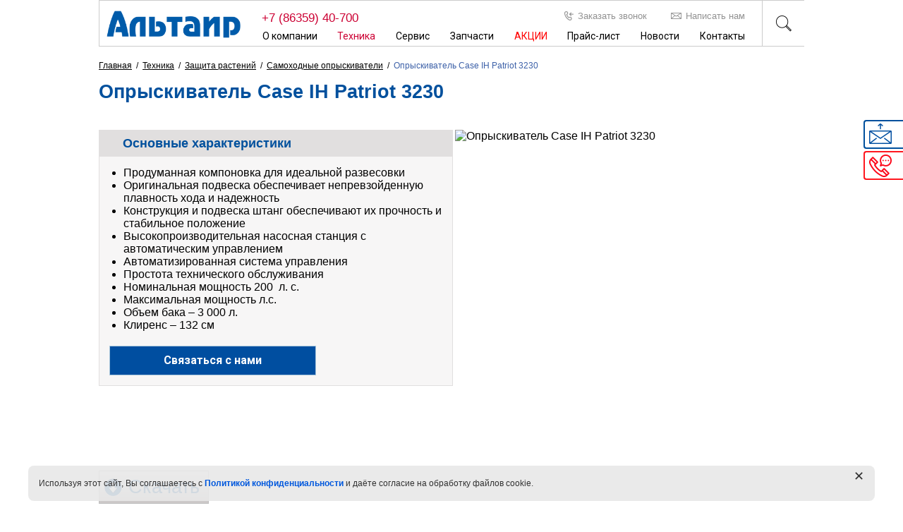

--- FILE ---
content_type: text/html; charset=UTF-8
request_url: https://altair-ak.ru/opryiskivatel-case-ih-patriot-3230/
body_size: 16994
content:
<!DOCTYPE html>
<html prefix="og: http://ogp.me/ns#">
<head>
    <meta name="google-site-verification" content="eDgnOi48pNBGYUqOqU9kfJhaZ5tE-2HkeVxpR1Ph1R4" />
    <meta http-equiv="Content-Type" content="text/html; charset=UTF-8"/>
    <meta name="viewport" content="width=device-width, initial-scale=1.0">
    <base href="https://altair-ak.ru/" />
    <title>Самоходный опрыскиватель CASE IH Patriot (Патриот) 3230 | Характеристики, запчасти, сервисное обслуживание</title>
    <meta name="keywords" content="Самоходный опрыскиватель, CASE IH, Patriot, Патриот, 3230, купить, заказать, цена, стоимость, каталог">
    <meta name="description" content="Самоходный опрыскиватель Case IH Patriot (Патриот) 3230 в каталоге официального дилера ГК &quot;Альтаир&quot;. Характеристики, запчасти, сервис.">
    <meta name="yandex-verification" content="4dca476d019e77cf" />
    <meta name="facebook-domain-verification" content="8d3rd5a50ok0j0qcxols2x5maju1ic" />
        
    <!-- OpenGraph -->
    <meta property="og:site_name" content="&quot;Альтаир&quot;"/>
    <meta property="og:title" content="Опрыскиватель Case IH Patriot 3230"/>
    <meta property="og:description" content="Самоходный опрыскиватель Case IH Patriot (Патриот) 3230 в каталоге официального дилера ГК &quot;Альтаир&quot;. Характеристики, запчасти, сервис."/>
    <meta property="og:url" content="https://altair-ak.ru/opryiskivatel-case-ih-patriot-3230/"/>
    <meta property="og:type" content="website"/>
    <meta property="og:image" content="https://altair-ak.ru/assets/tovar/CaseIH/Patriot/patriot-sprayer-3340_6019_04-13_clip_1404_936.jpg"/>

    
    <!--[if lt IE 9]>
    <script src="http://html5shim.googlecode.com/svn/trunk/html5.js"></script>
    <![endif]-->
    <!--[if IE]>
	<link rel="stylesheet" type="text/css" href="assets/project/css/ie.css" />
    <![endif]-->

    <!-- CSS -->
    <link rel="stylesheet" href="assets/project/css/style.css"/>
    <link rel="stylesheet" type="text/css" href="assets/js/slick/slick.css"/>
    <link rel="stylesheet" type="text/css" href="assets/js/slick/slick-theme.css"/>
    <link rel="stylesheet" href="assets/project/css/responsive.css"/>
    
    <!-- JS -->
    <script src="assets/js/jquery.min.js"></script>
    <script src="assets/js/js.cookie.min.js"></script>
    
    <link rel="icon" href="/assets/favicon.ico" type="image/x-icon">
<link rel="stylesheet" href="/assets/components/ajaxform/css/default.css" type="text/css" />
</head>
<body class="not_front">

    <div id="vopros" data-form="#wr_vopros"></div>
    <div id="zvonok" data-form="#call_back"></div>
    
    
    

	<div class="wr_header z4">
        <div class="wr">
            <div class="row">
                <div  class="logo fl">
                    <div class="wr_logo">
                        <a href="/">
                        <img src="assets/project/images/logo.png" alt=""/>
                        </a>
                    </div>
                </div>
                <div class="fl top_block">
                    <div class="wr_phone">
                        <a href="tel:+78635940700">+7 (86359) 40-700</a>
                    </div>
                    <div class="fr wr_top_line">
                        <div class="inner">
                            <div class="i_item fl">
                                <div class="wr_call_back" data-form="#call_back">
                                    Заказать звонок
                                </div>
                            </div>
                            <div class="i_item fl">
                                <div class="wr_email" data-form="#wr_vopros">
                                    Написать нам
                                </div>
                            </div>
                        </div>
                    </div>
                    <span class="hamb">
                        <div id="nav-icon1">
                            <span></span>
                            <span></span>
                            <span></span>
                        </div>
                    </span>
                    <div class="wr_table_menu wr_menu">
                        <ul><li class="first parent"><a href="o-kompanii/" title="Обращение генерального директора" >О компании</a><span class="burg"></span><ul><li class="first"><a href="missiya/" title="Ценности компании" >Ценности компании</a></li>
<li><a href="1006-istoriya-kompanii/" title="История компании" >История компании</a></li>
<li><a href="1007-struktura-kompanii/" title="Структура компании" >Структура компании</a></li>
<li><a href="1008-vakansii/" title="Вакансии" >Вакансии</a></li>
<li class="last"><a href="1009-partneryi/" title="Партнеры" >Партнеры</a></li>
</ul></li>
<li class="parent active"><a href="catalog/" title="Каталог техники" >Техника</a><span class="burg"></span><ul><li class="first"><a href="traktoryi/" title="Тракторы" >Тракторы</a></li>
<li><a href="kombajny-i-zhatki/" title="Комбайны и жатки" >Комбайны и жатки</a></li>
<li><a href="pogruzchiki/" title="Погрузчики" >Погрузчики</a></li>
<li class="active"><a href="catalog2-zashhita-rastenij/" title="Защита растений" >Защита растений</a></li>
<li><a href="obrabotka-pochvyi/" title="Обработка почвы" >Обработка почвы</a></li>
<li><a href="catalog2-posev/" title="Посев" >Посев</a></li>
<li><a href="1998-kormozagotovka/" title="Кормозаготовка" >Кормозаготовка</a></li>
<li><a href="2093-polupriczepyi-traktornyie/" title="Бункеры и прицепы" >Бункеры и прицепы</a></li>
<li><a href="2092-raschistka-lesopolos-i-obochin/" title="Для садов и виноградников" >Для садов и виноградников</a></li>
<li class="last"><a href="3905-mini-specztexnika-baumech/" title="Мини-спецтехника" >Мини-спецтехника</a></li>
</ul></li>
<li><a href="servisnyie-czentryi/" title="Сервисные центры" >Сервис</a></li>
<li class="parent"><a href="kupit-zapchasti/" title="Заполните онлайн-заявку на запчасти" >Запчасти</a><span class="burg"></span><ul><li class="first"><a href="2888-smazochnyie-materialyi-cnh-industrial/" title="Смазочные материалы INTERBOX" >Смазочные материалы INTERBOX</a></li>
</ul></li>
<li class="parent"><a href="speczpredlozheniya/" title="АКЦИИ" >АКЦИИ</a><span class="burg"></span><ul><li class="first"><a href="4033-speczpredlozhenie-na-pogruzchiki-ot-fkm-lizing/" title="Спецпредложение на погрузчики от "ФКМ Лизинг"" >Спецпредложение на погрузчики от "ФКМ Лизинг"</a></li>
<li><a href="4118-analizator-zerna-grain-sense-v-podarok/" title="Анализатор зерна Grain Sense в подарок" >Анализатор зерна Grain Sense в подарок</a></li>
<li class="last"><a href="4197-rasprodazha-texniki-s-narabotkoj/" title="Распродажа техники с наработкой" >Распродажа техники с наработкой</a></li>
</ul></li>
<li class="parent"><a href="2030-parts-sale/" title="Прайс-лист" >Прайс-лист</a></li>
<li class="parent"><a href="7-novosti/" title="Новости" >Новости </a><span class="burg"></span><ul><li class="first"><a href="4034-novosti-2025/" title="Новости 2025" >Новости 2025</a></li>
<li><a href="3730-novosti-2024/" title="Новости 2024" >Новости 2024</a></li>
<li><a href="3483-novosti-2023/" title="Новости 2023" >Новости 2023</a></li>
<li><a href="3162-novosti-2022/" title="Новости 2022" >Новости 2022</a></li>
<li><a href="2714-novosti-2021/" title="Новости 2021" >Новости 2021</a></li>
<li class="last"><a href="4229-ot-zuba-do-karbona-dinamichnaya-istoriya-zavoda-skr-agro/" title="От зуба до «Карбона»: динамичная история завода SKR AGRO" >От зуба до «Карбона»: динамичная история завода SKR AGRO</a></li>
</ul></li>
<li class="last parent"><a href="kontaktyi/" title="Контакты" >Контакты</a><span class="burg"></span><ul><li class="first"><a href="25-ofis-1/" title="Центральный офис "Альтаир"" >Центральный офис "Альтаир"</a></li>
<li><a href="107-rostovskaya-oblast/" title="Ростовская область:" >Ростовская область:</a></li>
<li><a href="108-krasnodarskij-kraj/" title="Краснодарский край:" >Краснодарский край:</a></li>
<li><a href="109-stavropolskij-kraj/" title="Ставропольский край:" >Ставропольский край:</a></li>
<li class="last"><a href="dnr-lnr-xersonskaya-i-zaporozhskaya-oblasti/" title="ДНР, ЛНР, Херсонская и Запорожская области" >ДНР, ЛНР, Херсонская и Запорожская области</a></li>
</ul></li>
</ul>
                        
                        
                    </div>
                </div>
                <div class="fr wr_top_line">
                    <div class="wr_search">
                        <form  action="92-poisk/" method="get">
    <input placeholder="Найти" type="text" name="search" id="search" value="" />
    <input type="hidden" name="id" value="92" /> 
    <button type="submit"></button>
</form>
                    </div>
                </div>
            </div>
            <div class="row">
                <div class="wr_brend_menu"></div>
            </div>
        </div>
	</div>
    <div class="wr_middle z3">
        <div class="wr">
        <div class="wr_category_menu dn" id="category_menu_tpl">
    <div class="top_label"></div>
    <div class="menu">
            <div class="inner row">
                <div class="nav f_item" style="display:none">
                    <div class="arr left"></div>
                </div>
                <div class="row category_slider f_item">
                    <ul>
                        <li>
                            <a href="#">
                                <div class="img">
                                </div>
                                <div class="title">
                                </div>
                            </a>
                        </li>
                    </ul>
                </div>
                <div class="nav f_item" style="display:none">
                    <div class="arr right"></div>
                </div>
            </div>
    </div>
</div>
            <div class="row">
                <div class="wr_breadcrumbs fl">
                    <ul class="B_crumbBox"><li class="B_firstCrumb" itemscope="itemscope" itemtype="http://data-vocabulary.org/Breadcrumb"><a class="B_homeCrumb" itemprop="url" rel="Home" href="/"><span itemprop="title">Главная</span></a></li>
 &nbsp;/&nbsp; <li itemscope="itemscope" class="B_crumb" itemtype="http://data-vocabulary.org/Breadcrumb"><a class="B_crumb" itemprop="url" rel="Каталог сельхозтехники ГК Альтаир" href="catalog/"><span itemprop="title">Техника</span></a></li>
 &nbsp;/&nbsp; <li itemscope="itemscope" class="B_crumb" itemtype="http://data-vocabulary.org/Breadcrumb"><a class="B_crumb" itemprop="url" rel="Большой ассортимент сельхозтехники для защиты растений в каталоге официального дилера ГК "Альтаир". Характеристики, запчасти, сервис." href="catalog2-zashhita-rastenij/"><span itemprop="title">Защита растений</span></a></li>
 &nbsp;/&nbsp; <li itemscope="itemscope" class="B_crumb" itemtype="http://data-vocabulary.org/Breadcrumb"><a class="B_crumb" itemprop="url" rel="Самоходные опрыскиватели в каталоге официального дилера ГК "Альтаир". Характеристики, запчасти, сервис." href="samoxodnyie-opryiskivateli/"><span itemprop="title">Самоходные опрыскиватели</span></a></li>
 &nbsp;/&nbsp; <li class="B_lastCrumb" itemscope="itemscope" itemtype="http://data-vocabulary.org/Breadcrumb"><li itemscope="itemscope" class="B_currentCrumb" itemtype="http://data-vocabulary.org/Breadcrumb">Опрыскиватель Case IH Patriot 3230</li></li>
</ul>
                </div>
            </div>
            <div class="row wr_detail">
                <div class="row">
                    <h1 class="detail_title row">Опрыскиватель Case IH Patriot 3230</h1><br>
                     <span class="desk">
                                
                            </span>
                    <div class="fl">
                       
                        <div class="info">
                            <h2 class="title">
                                Основные характеристики
                            </h2>
                            
                            <div class="descr wr_text">
                                <ul>
<li>Продуманная компоновка для идеальной развесовки</li>
<li>Оригинальная подвеска обеспечивает непревзойденную плавность хода и надежность</li>
<li>Конструкция и подвеска штанг обеспечивают их прочность и стабильное положение</li>
<li>Высокопроизводительная насосная станция с автоматическим управлением</li>
<li>Автоматизированная система управления</li>
<li>Простота технического обслуживания</li>
<li>Номинальная мощность 200  л. с.</li>
<li>Максимальная мощность л.с.<span lang="ru-RU"><br /></span></li>
<li>Объем бака – 3 000 л.</li>
<li>Клиренс – 132 см</li>
</ul>
                            </div>
                            
                            <div class="form_btn wr_buttons">
                            	<div class="button" data-form="#wr_vopros">
                                    Связаться с нами
                                </div>
                            </div>
                            
                        </div>
                        <div class="wr_downloads pr">
                            <div class="wr_list_link dn">
                                
                                
                                <a class="i_item" href="https://youtu.be/r-0gCvQWIh8" target="_blank">
                                    <div class="img">
                                        <img src="assets/images/d2.png" alt="">
                                    </div>
                                    <div class="title">
                                        Видео
                                    </div>
                                </a>
                                
                                
                                <a class="i_item" href="assets/tovar/CaseIH/Patriot_AP3306C_CIS.pdf" target="_blank">
                                    <div class="img">
                                        <img src="assets/images/d3.png" alt="">
                                    </div>
                                    <div class="title">
                                        Буклет
                                    </div>
                                </a>
                                
                                
                            </div>
                            <button class="downloads" type="button">Скачать</button>
                        </div>
                        <script>
                            $(document).ready(function(){
                                $('button.downloads').click(function(){
                                    $('.wr_list_link').toggleClass('active');
                                });
                            });
                        </script>
                    </div>
                    <div class="detail_img fr">
                        <a class="zoom" href="assets/tovar/CaseIH/Patriot/patriot-sprayer-3340_6019_04-13_clip_1404_936.jpg"><img src="/assets/components/phpthumbof/cache/patriot-sprayer-3340_6019_04-13_clip_1404_936.6ebba10aa9263254a526d30f35762de91930.jpg" alt="Опрыскиватель Case IH Patriot 3230"/></a>
                    </div>
                </div>
                <div class="row wr_tabs_menu">
                    <ul>
                        <li>
                            <a href="javascript:void(0)" class="active" data-tab-for="obzor">Обзор</a>
                        </li>
                        <li>
                            <a href="javascript:void(0)" data-tab-for="osob">Особенности </a>
                        </li>
                        <li>
                            <a href="javascript:void(0)" data-tab-for="tehnich_harakter">Технические характеристики </a>
                        </li>
                        <li>
                            <a href="javascript:void(0)" data-tab-for="podder">Поддержка</a>
                        </li>
                        <li>
                            <a href="javascript:void(0)" data-tab-for="otzyvy">Отзывы</a>
                        </li>
                    </ul>
                </div>
                <div class="row wr_tabs">
                    <div class="wr_tab_value fl dn active" data-tab-name="obzor">
                        <div class="wr_text">
                            <p>Уважаемые клиенты!</p>
<p>В настоящий момент поставки самоходных опрыскивателей Case IH прекращены по независящим от нас внешним причинам. </p>
<p><strong>ГК "Альтаир" продолжает поставки оригинальных запасных частей, комплектующих и расходных материалов для сельхозтехники Case IH и New Holland.</strong> Уточнить налчиие, стоимость и оставить заявку на покупку запчастей или задать любой интересующий вас вопрос о товаре вы можете:</p>
<ul>
<li>по телефону <span style="text-decoration: underline;"><a href="tel:88635940700">8 (86359) 40-700</a></span></li>
<li>заполните форму на странице <span style="text-decoration: underline;"><a href="kupit-zapchasti/">https://altair-ak.ru/kupit-zapchasti/</a></span></li>
<li>закажите обратный звонок</li>
<li>отправьте письмо на почту <span style="text-decoration: underline;"><a href="mail: saleofparts@altair-ak.ru">saleofparts@altair-ak.ru</a></span></li>
</ul>
<p><span><img style="max-width: 100%;" src="assets/images/slides/parts.jpg" alt="" width="700" /></span></p>
<p> </p>
<hr />
<p> </p>
<p>Опрыскиватели серии Patriot компании Сase IH относятся к классу самоходных, энергонасыщенных пропашных опрыскивателей и предназначены для внесения всех типов пестицидов, ЖКУ и баковых смесей на полевых культурах, в том числе таких высокорослых пропашных, как кукуруза и подсолнечник.</p>
<p>В модельном ряду представлены опрыскиватели с баками 3,1-3,8-4,5 м³ и штангами 30 и 36 м.</p>
<ul>
<li><strong>Двигатель: </strong>8,7 л, однорядный, 6 цилиндров, номинальная мощность 200 л. с. (243 кВт), пиковая мощность 356 л.с. (266 кВт), максимальный крутящий момент 1 470 Нм, с турбонаддувом, с последующим охлаждением и электронным управлением, дизельный. На сегодняшний день является самым экономичным двигателем в своем классе.</li>
<li><strong>Трансмиссия: </strong>односкоростная бесступенчатая гидростатическая передача с возможностью передвижения в диапазоне скоростей 0-48 км/ч. Машина оборудована системой "круиз-контроль" (автоматического поддержания скорости движения). Эта система дает возможность оператору установить требуемую скорость движения и вернуться к ней, даже если он был вынужден на некоторое время сбросить газ. Опрыскиватель оснащен рабочим тормозом, который может использоваться параллельно с торможением гидростатической системой.</li>
<li><strong>Ёмкости машины Patriot: </strong>3 000-литровый конической формы основной резервуар из нержавеющей стали (с 5-процентным запасом на расширение рабочего раствора), смонтированный на раму машины параллельно движению, два бака для промывки системы общей емкостью 426 литров и 214-литровый пластиковый пенный бак.</li>
<li><strong>Промывка:</strong> осуществляется с помощью подвижных форсунок, смывающих со всех внутренних стенок резервуара остатки химического состава. Перемешивание состава происходит с помощью двух распылителей, расположенных на дне резервуара, благодаря чему весь состав перешивается равномерно.</li>
<li><strong>Заправка:</strong> у опрыскивателя Patriot 3230 сбоку расположены все краны (панель управления), которыми можно обслуживать все магистрали опрыскивателя (всасывающие и нагнетающие) в полевых условиях. Около кранов расположена схема, помогающая выбрать нужное положение кранов для выполнения соответствующих операций. Все соединения трубопроводов – фланцевые. С целью сохранения работоспособности кранов в любых условиях они имеют механическое исполнение.</li>
<li><strong>Кабина:</strong> Surveyor™ в исполнениях Deluxe или Luxury объемом 3,1 м3 и с площадью остекления 6,3 м2, что обеспечивает удобство и хороший обзор. Однако эти цифры сами по себе мало что значат. Дизайн рабочего пространства оператора влияет на полезное пространство, угол обзора и уровень комфорта оператора. Конфигурация машины также влияет на обзор с рабочего места оператора. Переднее размещение кабины обеспечивает очень хороший обзор вперед, вбок и назад. Отсутствие панели приборов у рулевой колонки позволяет оператору видеть любые препятствия на пути опрыскивателя заблаговременно и объезжать их во время работы в поле. Переднее расположение кабины упрощает задачу ровного движения по рядам. Оператору в этом случае нужно следовать прицелу, расположенному на капоте (нет необходимости следить за положением колес).</li>
</ul>
<p><img style="max-width: 100%;" src="2021/news/09.30%20patriot.jpg" alt="" width="700" /></p>
                        </div>
                    </div>
                    <div class="wr_tab_value fl dn" data-tab-name="tehnich_harakter">
                        <div class="wr_text">
                            <table border="1" cellspacing="0"><colgroup><col width="388" /><col width="378" /></colgroup>
<tbody>
<tr>
<td align="LEFT" width="388" height="18">Make</td>
<td align="LEFT" width="378">Case IH</td>
</tr>
<tr>
<td align="LEFT" height="18">Model</td>
<td align="LEFT">Patriot 3230</td>
</tr>
<tr>
<td align="LEFT" bgcolor="#CCCCCC" height="18"><strong><span style="color: #004586;">спецификации</span></strong></td>
<td align="LEFT" bgcolor="#CCCCCC"><strong><span style="color: #004586;"> </span></strong></td>
</tr>
<tr>
<td align="LEFT" height="82">Двигатель</td>
<td align="RIGHT">6,7 л Case IH NEF, однорядный, 6 цилиндров, номинальная мощность 250 л.с. (186 кВт), пиковая, мощность 200 л. с. (202 кВт), максимальный крутящий, момент 1070 Нм, с турбонаддувом, с последующим, охлаждением и электронным управлением, дизельный, стандарт Tier 3</td>
</tr>
<tr>
<td align="LEFT" height="97">Привод</td>
<td align="RIGHT">Гидростатический штатный, на 4 колеса. Управление с бесступенчатой регулировкой обеспечивает максимальное значение угла качающихся шайб колесного гидромотора при перемещении рычага гидроуправления в нейтральное положение. Максимальный пусковой момент при каждом запуске</td>
</tr>
<tr>
<td align="LEFT" height="34">Регулировка колеи</td>
<td align="RIGHT">305-399 см с гидравлическим управлением из кабины, с ручной остановкой с шагом 2,54 см на колесо</td>
</tr>
<tr>
<td align="LEFT" height="18">Скорость движения</td>
<td align="RIGHT">48 км/ч</td>
</tr>
<tr>
<td align="LEFT" height="18">Сухой вес</td>
<td align="RIGHT">11 113 кг / 11 521 кг</td>
</tr>
<tr>
<td align="LEFT" height="18">Размер бака для раствора</td>
<td align="RIGHT">Конструкция из нержавеющей стали 3785 л</td>
</tr>
<tr>
<td align="LEFT" height="34">Расстояние между Форсунками</td>
<td align="RIGHT">50 см от центра или 50-76 см с расстоянием 76 см по центру</td>
</tr>
<tr>
<td align="LEFT" height="18">Общая длина</td>
<td align="RIGHT">8,5 м</td>
</tr>
<tr>
<td align="LEFT" height="18">Общая высота</td>
<td align="RIGHT">3,7 м</td>
</tr>
<tr>
<td align="LEFT" height="18">Общая ширина</td>
<td align="RIGHT">Колеса втянуты: 3,5 м. Колеса выдвинуты: 4,5 м</td>
</tr>
<tr>
<td align="LEFT" height="18">Колесная база</td>
<td align="RIGHT">3,8 м</td>
</tr>
<tr>
<td align="LEFT" height="34">Размер шин</td>
<td align="RIGHT">Доступны варианты 320/90 R46, 380/90 R46, 520/85 R38 и 650/65 R38</td>
</tr>
<tr>
<td align="LEFT" height="18">Дорожный просвет</td>
<td align="RIGHT">132 см</td>
</tr>
<tr>
<td align="LEFT" height="18">Радиус поворота</td>
<td align="RIGHT">7,1 м от средней линии заднего моста</td>
</tr>
<tr>
<td align="LEFT" height="34">Длина штанги</td>
<td align="RIGHT">18,3/27,4 м, 18,3/30,5 м или 18,3/27,4/36,5 м с самовыравниванием</td>
</tr>
<tr>
<td align="LEFT" height="18">Высота регулировки штанги</td>
<td align="RIGHT">48-213 см</td>
</tr>
<tr>
<td align="LEFT" height="18">Полный отвод штанги</td>
<td align="RIGHT">30 градусов</td>
</tr>
<tr>
<td align="LEFT" height="18">Отвод конца крыла</td>
<td align="RIGHT">1,7 м / 3,2 м / 2,7 м</td>
</tr>
<tr>
<td align="LEFT" height="50">Подвеска</td>
<td align="RIGHT">4-колесная независимая с продольным рычагом, стандартная по упругости и амортизации; активная подвеска устанавливается дополнительно</td>
</tr>
<tr>
<td align="LEFT" height="34">Рулевое управление</td>
<td align="RIGHT">Рулевое управление с гидроусилением с главным/подчиненным цилиндрами с перефазировкой</td>
</tr>
<tr>
<td align="LEFT" height="18">Топливный бак</td>
<td align="RIGHT">454 л</td>
</tr>
<tr>
<td align="LEFT" height="34">Управление опрыскивателем</td>
<td align="RIGHT">Case IH SCS 5000, Case IH AFS Pro 700 или Case IH Viper Pro</td>
</tr>
<tr>
<td align="LEFT" height="34">Насос продукта</td>
<td align="RIGHT">Гидромотор с центрифужным насосом с приводом от системы управлением продуктом</td>
</tr>
<tr>
<td align="LEFT" height="66">Пенный маркер</td>
<td align="RIGHT">Система пенного маркера большого объема 208 л. Подача воздуха от турбонагнетателя (стандартная комплектация) или воздушного компрессора с приводомот двигателя (дополнительная комплектация)</td>
</tr>
<tr>
<td align="LEFT" height="18">Промывочный бак</td>
<td align="RIGHT">424 л</td>
</tr>
</tbody>
</table>
                        </div>
                    </div>
                    <div class="wr_tab_value fl dn" data-tab-name="podder">
                        <div class="wr_text">
                            
                        </div>
                    </div>
                    <div class="wr_tab_value fl dn" data-tab-name="otzyvy">
                        <div class="wr_text">
                            
                        </div>
                    </div>
                    <div class="wr_tab_value fl dn" data-tab-name="osob">
                        <div class="row">
                            <div class="fr">
                                <div class="i_item action down">
                                    Развернуть все
                                </div>
                                <div class="i_item action up">
                                    Свернуть все
                                </div>
                            </div>
                        </div>
                        <div class="row">
                            <div class="item">
    <div class="title">Конфигурация</div>
    <div class="value dn">
        <div class="wr_text">
            <p><span style="color: #000000;"><span style="font-family: 'Arial narrow', sans-serif;"><span><img style="float: left; margin-left: 5px; margin-right: 5px;" src="assets/tovar/CaseIH/PATRIOT%20Конфигурация.jpg" alt="" width="337" height="186" />Только опрыскивателя Case IH Patriot отвечает всем этим требованиям. Переднее расположение кабины и заднее расположение двигателя обеспечивают оптимальное распределение массы между осями, что минимизирует уплотнение почвы и образование колеи на поверхности поля при его высокой влажности. Погодные условия далеко не всегда благоприятствуют фермеру, и потому нередко время для обработки растений совпадает с плохим состоянием поверхности поля. Влажные условия зачастую вынуждают другие опрыскиватели простаивать, тогда как машина Patriot всегда готова выйти в поле, не оставив после себя заметной колеи. </span></span></span></p>
        </div>
    </div>
</div>
<div class="item">
    <div class="title">Подвеска</div>
    <div class="value dn">
        <div class="wr_text">
            <p><span style="color: #000000;"><span style="font-family: 'Arial narrow', sans-serif;"><span><img style="float: left; margin-left: 5px; margin-right: 5px;" src="assets/tovar/CaseIH/PATRIOT%20Подвеска.jpg" alt="" width="268" height="289" />Жесткая рама опрыскивателя дополнена независимой подвеской с большим ходом. Эта комбинация жесткой рамы и мягкой подвески эффективно гасит толчки и колебания вследствие движения по неровной поверхности поля. Одно рычажная подвеска, идея которой была взята из авиации, способна справляться с любыми нагрузками во всем диапазоне скоростей движения опрыскивателя как по обрабатываемому полю, так и по дороге. Благодаря использованию такой подвески, вертикальные и боковые нагрузки, возникающие вследствие движения, одинаково эффективно гасятся сжимаемой пружиной. Как только нагрузки на подвеску прекращаются, пружина возвращает рычаг в исходное положение – и подвеска готова к новому циклу нагружения. </span></span></span></p>
        </div>
    </div>
</div>
<div class="item">
    <div class="title">Конструкция штанги</div>
    <div class="value dn">
        <div class="wr_text">
            <p><span style="color: #000000;"><span style="font-family: 'Arial narrow', sans-serif;"><span><img style="float: left; margin-left: 5px; margin-right: 5px;" src="assets/tovar/CaseIH/PATRIOT%20Конструкция%20штанги.jpg" alt="" width="308" height="290" />Прочность штанги опрыскивателя создана благодаря использованию подходящей геометрии и оптимальных по размеру ее компонентов. Высота штанги у основания равна 112 см при длине штанги 27 и 30 метров, и 122 см при длине штанги 36 метров. Правильно выбранная геометрия обеспечивает штангам достаточную прочность при воздействии вертикальных нагрузок. 27- и 30-метровые штанги (30 см шириной у основания) и 36-метровая штанга (40 см шириной у основания) хорошо выдерживают продольные нагрузки. Несущая конструкция 27- и 30-метровой штанги выполнена из профиля 5х5 см по всей длине штанги. Рамка более длинной 36-метровой штанги имеет профиль 8х8 см, что обеспечивает достаточную механическую прочность и функциональность на протяжении всего срока службы машины. </span></span></span></p>
        </div>
    </div>
</div>
<div class="item">
    <div class="title">Подвеска штанги</div>
    <div class="value dn">
        <div class="wr_text">
            <p><span style="color: #000000;"><span style="font-family: 'Arial narrow', sans-serif;"><span><img style="float: left; margin-left: 5px; margin-right: 5px;" src="assets/tovar/CaseIH/PATRIOT%20Подвеска%20штанги%201.jpg" alt="" width="199" height="172" />Гашение колебаний штанги по всей ее длине осуществляется благодаря геометрии ее центральной поворотной части, в конструкцию которой входит поворотный механизм с большим радиусом поворота. Это позволяет использовать простой пружинный механизм гашения колебаний штанги, даже на высоких скоростях движения опрыскивателя. 36-метровая штанга оснащена большими цилиндрическими пружинами и двумя дополнительными амортизаторами с каждой стороны от центра, что способствует гашению колебаний центральной части штанги и поддержанию более ровного положения штанги опрыскивателя. Это означает, что даже на поворотах на высокой скорости уровень штанги над землей будет оставаться постоянным. </span></span></span></p>
<p><span style="color: #000000;"><span style="font-family: 'Arial narrow', sans-serif;"><span><span style="color: #000000;"><span><img style="float: right; margin-left: 5px; margin-right: 5px;" src="assets/tovar/CaseIH/PATRIOT%20Подвеска%20штанги%202.jpg" alt="" width="213" height="142" />Каждая стрела вращается вокруг наклонной оси. При перемещении вперед или назад </span></span><span style="color: #000000;"><span>стрела так же пытается проворачиваться вверх. Эта геометрия использует гравитацию для удержания стрелы по центру. В качестве демпферов используются 4 гидроцилиндра складывания стрел. Датчики на стрелах дополнительно помогают удерживать стрелы по центру.</span></span></span></span></span></p>
        </div>
    </div>
</div>
<div class="item">
    <div class="title">Система подачи продукта</div>
    <div class="value dn">
        <div class="wr_text">
            <p><span style="color: #000000;"><span style="font-family: 'Arial narrow', sans-serif;"><span><img style="float: left; margin-left: 5px; margin-right: 5px;" src="assets/tovar/CaseIH/PATRIOT%20Система%20продукта.jpg" alt="" width="254" height="170" />На опрыскиватели Patriot устанавливается центробежный насос выдающий 1050 л/мин при давлении 4 атм, из которых 930 направляются к распылителям, а остальные в систему перемешивания рабочего раствора. Рабочие характеристики системы обеспечивают устойчивую работу с постоянным давлением в диапазоне от 8 до 294 л/га на скорости 25 км/ч!</span></span></span></p>
        </div>
    </div>
</div>
<div class="item">
    <div class="title">Автоматизация управления</div>
    <div class="value dn">
        <div class="wr_text">
            <p><span style="color: #000000;"><span style="font-family: 'Arial narrow', sans-serif;"><span><span style="color: #000000;"><span><img style="float: left; margin-left: 5px; margin-right: 5px;" src="assets/tovar/CaseIH/PATRIOT%20Автоматизация%20управления.jpg" alt="" width="277" height="185" />Цветной дисплей AFS® Pro 700, </span></span><span style="color: #000000;"><span>расположенный под рукой, обеспечивает полное управление. Благодаря ему обеспечивается управление опрыскивателем и нормой внесения для контроля скорости движения, площади покрытия и других переменных. Кроме того, можно выполнить интеграцию с программным обеспечением AFS для хранения, просмотра и управления данными точного земледелия, что обеспечит регулировку различных настроек в поле и улучшение показателей урожайности. </span></span><span style="color: #000000;"><span>Система автоматического управления </span></span><span style="color: #000000;"><span>штангами AccuBoom может устанавливаться на любую машину марки Patriot, оснащенную контроллером Case IH Viper Pro или Case IH AFS Pro 700 и GPS-ресивером. Как только опрыскиватель входит на уже обработанный участок или на участок, который не предназначен для обработки, клапаны штанги прерывают процесс опрыскивания. Как только опрыскиватель выходит с обработанного участка, клапаны открывают подачу жидкости, и процесс опрыскивания возобновляется. </span></span><span style="color: #000000;"><span>Система навигационного оборудования и </span></span><span style="color: #000000;"><span>автопилот входят в комплектацию.</span></span></span></span></span></p>
        </div>
    </div>
</div>

                        </div>
                        <div class="row">
                            <div class="fr">
                                <div class="i_item action down">
                                    Развернуть все
                                </div>
                                <div class="i_item action up">
                                    Свернуть все
                                </div>
                            </div>
                        </div>
                    </div>
                    <div class="wr_tab_buttons fr">
                        
                        <!-- <a class="button" href="usluga-2/">Кредиты и лизинг</a> -->
                        <a class="button" href="kupit-zapchasti-old/">Запчасти</a>
                        <a class="button" target="_blank" href="..//">Каталоги</a>
                    </div>
                </div>
            </div>
        </div>
    </div>
    <script>
        $(document).ready(function(){
            $('.wr_tab_value .item .title').click(function(){
                if($(this).hasClass('active')){
                    $(this).removeClass('active');
                }
                else{
                    $(this).addClass('active');
                }
                $(this).parent().find('.value').slideToggle();
            });
            $('.action.down').click(function(){
                $('.wr_tab_value .item .title').addClass('active');
                $('.wr_tab_value .item .value').slideDown();
            });
            $('.action.up').click(function(){
                $('.wr_tab_value .item .title').removeClass('active');
                $('.wr_tab_value .item .value').slideUp();
            });
        });
    </script>
    </div>
  
    <div class="wr_footer z2">
        <div class="wr">
            <noindex>
            <div class="row">
                <div class="fl wr_footer-left">
                    <div class="wr_footer_menu">
                        <noindex>
                        <ul><li class="first"><a href="o-kompanii/" title="О компании" >О компании</a></li>
<li><a href="catalog/" title="Техника" >Техника</a></li>
<li><a href="1009-partneryi/" title="Партнёры" >Партнёры</a></li>
<li><a href="kontaktyi/" title="Филиалы" >Филиалы</a></li>
<li><a href="kupit-zapchasti-old/" title="Запасные части" >Запасные части</a></li>
<li><a href="servisnyie-czentryi/" title="Сервисные центры" >Сервисные центры</a></li>
<li><a href="1008-vakansii/" title="Вакансии" >Вакансии</a></li>
<li><a href="speczpredlozheniya/" title="Акции" >Акции</a></li>
<li><a href="7-novosti/" title="Новости" >Новости</a></li>
<li><a href="kontaktyi/" title="Контакты" >Контакты</a></li>
<li><a href="https://altair-ak.ru/assets/pdf/politics new.pdf" title="Политика конфиденциальности" target="_blank">Политика конфиденциальности</a></li>
<li><a href="https://altair-ak.ru/assets/pdf/terms.pdf" title="Пользовательское соглашение" target="_blank">Пользовательское соглашение</a></li>
<li><a href="https://altair-ak.ru/assets/pdf/personal.pdf" title="Согласие на обработку персональных данных" target="_blank">Согласие на обработку персональных данных</a></li>
<li class="last"><a href="https://altair-ak.ru/assets/pdf/thesis.pdf" title="Положение информационной безопасности" target="_blank">Положение информационной безопасности</a></li>
</ul>
                        </noindex>
                    </div>
                    <div class="wr_copy">&copy; 2025 Все права защищены</div>
                </div>
                <div class="fr wr_footer-right">
                    <div class="social"><ul>
    <li><a href="https://ok.ru/altairgroupcompany" target="_blank" rel="nofollow"><img src="assets/project/images/social/ok.png"></a></li>
    
    
    <li><a href="https://t.me/altair_sm" target="_blank" rel="nofollow"><img src="assets/project/images/social/telegram.jpg"></a></li>
    <li><a href="https://rutube.ru/channel/24242806/" target="_blank" rel="nofollow"><img src="2020/32-041024.png"></a></li>
    <li><a href="https://vk.com/altair_sm" target="_blank" rel="nofollow"><img src="assets/project/images/social/vk.png"></a></li>
</ul></div>
                    <div class="slogan"><img src="/assets/project/images/slogan.png"></div>
                    <div class="footer-contacts vcard">
                        <div>
	<span class="category">ООО</span>
	<span class="fn org">&laquo;Альтаир СМ&raquo;</span>
</div>
<div class="adress adr">
	<span class="locality">г. Зерноград</span>,
	<span class="street-address">ул. Шукшина, д. 1</span>
</div>
<div class="phone">Телефон: <span class="tel"><a href="tel:+78635940700">+7 (86359) 40-700</a></span></div>
<div class="hidden">Режим работы <span class="workhours">Пн - Пт с 08:00 до 17:00</span></div>
<div class="email"><a href="mailto:altair@altair-ak.ru">altair@altair-ak.ru</a></div>
<span class="url"><span class="value-title" title="https://altair-ak.ru"></span></span>
                    </div>
                    




<div class="slon text-left">
	<p>
		<a href="https://www.webformula.pro/" target="_blank" class="slon_a" rel="nofollow">Поддержка и развитие сайта - <span style="text-decoration: underline;">Webformula</span></a>
	</p>
</div>
                </div>
            </div>
        </div>
    </div>
    <div id="cookie">
    <span>Используя этот сайт, Вы соглашаетесь с <a href="/assets/pdf/politic.pdf" target="_blank" class="link">Политикой конфиденциальности</a> и даёте согласие на обработку файлов cookie.</span>
    <div class="close">✕</div>
</div>
    <div id="buy_send" class="sender">
	<p>Заказать товар</p>
	<div class="sep"></div>
	<span class="title"></span>
	
    <form id="buy_form" class="ajax" method="post" action="opryiskivatel-case-ih-patriot-3230/">
            <input type="hidden" value="" name="title">
            <input type="hidden" value="" name="link">
        <div class="replace">
            <label>Имя</label>
        	<input type="text" id="buy_name" name="name" value="" placeholder="Ваше имя">
        	<div class="err"></div>
        	<div class="cl"></div>
        	<label>Телефон</label>
        	<input type="text" id="buy_phone" name="phone" value="" placeholder="Телефон">
        	<div class="err"></div>
        	<label>E-mail</label>
        	<input type="text" id="buy_mail" name="mail" value="" placeholder="E-mail">
        	<div class="err"></div>
        	<label>Ваш регион</label>
        	<input type="text"  name="region" value="" placeholder="Ваш регион">
        	<div class="err"></div>
        	<label>Ваш район</label>
        	<input type="text"  name="rayon" value="" placeholder="Ваш район">
        	<div class="err"></div>
        	<input type="text"  name="msg" value="" placeholder="Интересующий товар/услуга">
        	<div class="err"></div>
        	<div class="cl"></div><br/>

            <div class="tr"><img class="cl" title="Введите номер с картинки" src="/assets/components/phpthumbof/cache/captcha.d600b84ffdea64f605fc806a67606d1b1930.gif" alt="Каптча"></div>
            <label>Проверочный код</label>
            <input type="text" id="captcha_buy" name="captcha_buy" value="">
            <div class="err"></div>
        </div>
    	<div class="cl"></div>
    	<button type="submit">Отправить</button>
    </form>
</div>
    <div id="wr_vopros" class="sender">
	<p>Задать вопрос</p>
	<div class="sep"></div>
	 <form id="vopros_form" class="ajax ajax_form" method="post" action="opryiskivatel-case-ih-patriot-3230/">
        <div class="replace">
            
        	<input type="text" name="name" value="" placeholder="Ваше имя">
        	<div class="err"></div>
        	<div class="cl"></div>
        	
        	<input type="text" name="phone" value="" placeholder="Телефон">
        	<div class="err"></div>
        	
        	<input type="text"  name="region" value="" placeholder="Ваш регион">
        	<div class="err"></div>
        	
        	<input type="text"  name="rayon" value="" placeholder="Ваш район">
        	<div class="err"></div>
        	<div class="cl"></div>
        	
        	
        	<textarea name="msg" placeholder="Интересующий товар/услуга"></textarea>
        	<div class="err"></div>
        	<div class="cl"></div>
        	<br/>
        	<input type="text" class="n-message" name="n-message" value="">
            <div class="personal">Нажимая кнопку отправки, Вы даёте согласие на <a href="/assets/pdf/personal.pdf" target="_blank">обработку своих персональных данных</a></div>
            <div class="form-item">
                <div class="g-recaptcha" data-sitekey="6Lewxm0UAAAAAMEnyBbjJ5vhGVR9QueViSVb8G3N"></div>
<script type="text/javascript" src="https://www.google.com/recaptcha/api.js?hl=ru"></script>
                
            </div>
        </div>
    	<div class="cl"></div>
    	<button type="submit" onclick="setGoal('vopros'); return true;">Отправить</button>
    
	<input type="hidden" name="af_action" value="8be1e4bc83c35d0064d266d1d9a2600d" />
</form>
</div>
    <div id="call_back" class="sender">
	<p>Заказать звонок</p>
	<div class="sep"></div>
	<form id="call_back_form" class="ajax ajax_form" method="post" action="opryiskivatel-case-ih-patriot-3230/">
        <div class="replace">
            
        	<input type="text" id="top_name" name="name" value="" placeholder="Ваше имя">
        	<div class="err"></div>
        	<div class="cl"></div>
        	
        	<input type="text" id="top_phone" name="phone" value="" placeholder="Телефон">
        	<div class="err"></div>
        	
        	<input type="text"  name="region" value="" placeholder="Ваш регион">
        	<div class="err"></div>
        	
        	<input type="text"  name="rayon" value="" placeholder="Ваш район">
        	<div class="err"></div>
        	
        	<textarea name="msg" placeholder="Интересующий товар/услуга"></textarea>
        	<div class="err"></div>
        	<div class="cl"></div><br/>
        	<input type="text" class="n-message" name="n-message" value="">
        	<div class="href" style="display:none;"></div>
            <script>
                $('#top_name').on('click', function(){
                    var href = window.location.href;
                    if($(this).parents('form').find('.href input[name="stranica"]').length > 0) {
                		$('.href input[name="stranica"]').val(href);
                	} else {
                		$('.href').append('<input type="text" name="stranica" value="' + href + '" placeholder="">');
                	};
                });
            </script>
            <div class="personal">Нажимая кнопку отправки, Вы даёте согласие на <a href="/assets/pdf/personal.pdf" target="_blank">обработку своих персональных данных</a></div>
            <div class="form-item">
    <div class="g-recaptcha" data-sitekey="6Lewxm0UAAAAAMEnyBbjJ5vhGVR9QueViSVb8G3N"></div>
<script type="text/javascript" src="https://www.google.com/recaptcha/api.js?hl=ru"></script>
    
</div>
          
           
        </div>
    	<div class="cl"></div>
    	<button type="submit" onclick="setGoal('call-zakaz'); return true;">Отправить</button>
    
	<input type="hidden" name="af_action" value="b07f224e4d60e705d761603b4ce73d9e" />
</form>
</div>
    <div id="success_send" class="sender"><br><br><p>Сообщение отправлено</p><br><br></div>
    </noindex>
    <!-- JS -->
<script src="assets/js/jquery.kwicks.min.js"></script>
<script type="text/javascript" src="assets/js/slick/slick.min.js"></script>

<script>
	$(document).ready(function(){
		MenuBuilder = {
			getMenu : function(menuItems){
				var Ob = this;
				if(!menuItems || menuItems.length == 0){
					return false;
				}
				var menuTpl = $('#category_menu_tpl').clone();
				menuTpl.removeClass('dn');
				if($('.last_menu').length == 1){
					depth = parseInt($('.last_menu').attr('data-depth'))+1;
				}
				else{
					depth = 1;
				}
				
				$('.last_menu').removeClass('last_menu');
				menuTpl.addClass('last_menu');
				menuTpl.attr('data-depth',depth);
				menuTpl.attr('data-slide-position',0)
				menuTpl.addClass('depth_'+depth);
				
				if(depth == 1){
					menuTpl.attr('id','ready_category_menu');
				}
				else{
					menuTpl.removeAttr('id');
				}
				var item;
				
				if(menuItems.length > 7){
					menuTpl.find('ul').css('width','5000px');
					menuTpl.find('ul').css('left','0px');
					menuTpl.find('.nav').css('display','block');
					menuTpl.find('.left').click({depth:depth},Ob.toRight);
					menuTpl.find('.right').click({depth:depth},Ob.toLeft);
				}
				for(var i in menuItems){
					item = menuTpl.find('li').first().clone();
					item.removeClass('dn');
					item.find('a').attr('href',menuItems[i].href);
					item.find('.img').append('<img src="'+menuItems[i].image+'" alt="">');
					item.find('.title').append(menuItems[i].title);
					
					item.attr('data-categoryid',menuItems[i]['id']);
					menuTpl.find('ul').append(item);
				}
				menuTpl.find('li').first().remove();
				
				return menuTpl;
			},
			
			toLeft:function(e){
				var menuTpl = $('.depth_'+e.data.depth);
				var leftIndex = parseInt(menuTpl.attr('data-slide-position'));
				if(leftIndex+7>=menuTpl.find('li').length){
					return false;
				}
				var left = (leftIndex + 1)*(-127);
				menuTpl.attr('data-slide-position',leftIndex+1)
				menuTpl.find('ul').animate({'left':left});
				return true;
			},
			
			toRight:function(e){
				var menuTpl = $('.depth_'+e.data.depth);
				var leftIndex = parseInt(menuTpl.attr('data-slide-position'));
				if(leftIndex <= 0 ){
					return false;
				}
				var left = (leftIndex - 1)*(-127);
				menuTpl.attr('data-slide-position',leftIndex-1)
				menuTpl.find('ul').animate({'left':left});
				return true;
			}
		
		}
		
		$(document).delegate('[data-categoryid]','mouseenter',function(e){
			if($(this).hasClass('opened')){
				return false;
			}
			var id = $(this).attr('data-categoryid');
			var maxDepth = parseInt($('.last_menu').attr('data-depth'));
			var thisDepth = parseInt($(this).parents('.wr_category_menu').attr('data-depth'));
			$(this).parents('.wr_category_menu').find('li').removeClass('opened');
			$(this).addClass('opened');
			if($('[data-depth=2]').length == 1){
				for(var i=thisDepth+1; i<=maxDepth; i++){
					$('[data-depth='+i+']').remove();
				}
				$(this).parents('.wr_category_menu').addClass('last_menu');
			}
			var menuTpl = MenuBuilder.getMenu(CategoryTree['child'][id]);
			if(!menuTpl){
				return false;
			}
			var l = menuTpl.find('li').length;
			if(l<=7){
				var width = l*127+2;
				menuTpl.css('width',width)
				var x = $(this).parents('[data-depth]').position().left + $(this).position().left;
				if(width+x+14>1000){
					x = 1000-width-14
				}
				
				if($(this).parents('.wr_category_menu').find('li').length>7){
					x -= -parseInt($(this).parent().css('left'));
					x += 40;
				}
				menuTpl.css('left',x)
			}
			else{
				var width = 7*127+2+78;
				menuTpl.css('width',width)
				var x = 1000-width-14
				menuTpl.css('left',x)
			}
			if($(this).parents('.wr_category_menu').find('li').length<=7){
				var labelX = $(this).parents('[data-depth]').position().left + $(this).position().left-8-x+63.5;
			}
			else{
				var labelX = parseInt($(this).parent().css('left'))+$(this).parents('[data-depth]').position().left + $(this).position().left-8-x+63.5+39;
			}
			menuTpl.find('.top_label').css('left',labelX);
			$('.wr_slider').append(menuTpl);
		});
		
		$('[data-slider]').click(function(){
			var id = $(this).attr('data-slider');
			if($('[data-depth=1]').attr('data-brandid') == id){
				$('[data-depth]').remove();
				return false;
			}
			$('[data-depth]').remove();
			var menuTpl = MenuBuilder.getMenu(CategoryTree['brand'][id]);
			if(!menuTpl){
				return false;
			}
			
			menuTpl.attr('data-brandid',id);
			var l = menuTpl.find('li').length;
			if(l<=7){
				var width = l*127+2;
				menuTpl.css('width',width)
				var x = $(this).position().left-0 +136-70.5;
				if(width+x+14>1000){
					x = 1000-width-14
				}
				menuTpl.css('left',x)
			}
			else{
				var width = 7*127+2+78;
				menuTpl.css('width',width)
				var x = 1000-width-14
				menuTpl.css('left',x)
			}
			var labelX = $(this).position().left-0+136-x-8;
			menuTpl.find('.top_label').css('left',labelX);
			$('.wr_slider').append(menuTpl);
		});
		
	});

var CategoryTree = {"brand":{"27":[{"id":"32","title":"\u0422\u0435\u0445\u043d\u0438\u043a\u0430 Case IH","image":"\/assets\/components\/phpthumbof\/cache\/traktor1901.695ceb853bf4db61cbfd74722daa74731930.png","href":"32-traktoryi-brend1\/"}],"2177":[{"id":"2178","title":"\u0422\u0435\u0445\u043d\u0438\u043a\u0430 New Holland","image":"\/assets\/components\/phpthumbof\/cache\/t4f-overview.695ceb853bf4db61cbfd74722daa74731930.png","href":"2178-texnika-new-holland\/"}],"3407":[{"id":"3379","title":"\u0422\u0440\u0430\u043a\u0442\u043e\u0440\u044b DongFeng","image":"\/assets\/components\/phpthumbof\/cache\/2020071155123857.49a370b6a09220b2a4d0796473269cca1930.jpg","href":"traktoryi-dongfeng\/"}],"3713":[{"id":"3912","title":"\u0422\u0440\u0430\u043a\u0442\u043e\u0440\u044b ArmaTrac","image":"\/assets\/components\/phpthumbof\/cache\/1104Lux_Cabin.49a370b6a09220b2a4d0796473269cca1930.jpg","href":"traktoryi-armatrac\/"}],"28":[{"id":"164","title":"\u041f\u043e\u0433\u0440\u0443\u0437\u0447\u0438\u043a\u0438 JCB","image":"\/assets\/components\/phpthumbof\/cache\/JCBteleskop.695ceb853bf4db61cbfd74722daa74731930.png","href":"teleskopicheskij-pogruzchik-jcb\/"}],"29":[{"id":"2179","title":"\u0422\u0435\u0445\u043d\u0438\u043a\u0430 KUHN","image":"\/assets\/components\/phpthumbof\/cache\/KOSMA_M.695ceb853bf4db61cbfd74722daa74731930.png","href":"2179-texnika-kuhn\/"}],"30":[{"id":"143","title":"\u0422\u0435\u0445\u043d\u0438\u043a\u0430 Bednar","image":"\/assets\/components\/phpthumbof\/cache\/Bednar%20-%20op-SW.695ceb853bf4db61cbfd74722daa74731930.png","href":"bednar\/"}],"3706":[{"id":"3913","title":"\u041e\u043f\u0440\u044b\u0441\u043a\u0438\u0432\u0430\u0442\u0435\u043b\u0438 Berthoud","image":"\/assets\/components\/phpthumbof\/cache\/raptor.49a370b6a09220b2a4d0796473269cca1930.jpg","href":"opryiskivateli-berthoud\/"}],"31":[{"id":"2180","title":"\u0422\u0435\u0445\u043d\u0438\u043a\u0430 JOSKIN","image":"\/assets\/components\/phpthumbof\/cache\/220914.49a370b6a09220b2a4d0796473269cca1930.jpg","href":"2180-texnika-joskin\/"}],"110":[{"id":"1267","title":"\u0416\u0430\u0442\u043a\u0438 GERINGHOFF","image":"\/assets\/components\/phpthumbof\/cache\/gerringhoff%20ms.49a370b6a09220b2a4d0796473269cca1930.jpg","href":"1267-zhatki-geringhoff\/"}],"121":[{"id":"390","title":"\u0414\u043e\u0436\u0434\u0435\u0432\u0430\u043b\u044c\u043d\u044b\u0435 \u043c\u0430\u0448\u0438\u043d\u044b T-L","image":"\/assets\/components\/phpthumbof\/cache\/systemi%20orosheniya.49a370b6a09220b2a4d0796473269cca1930.jpg","href":"390-dozhdevalnyie-mashinyi\/"}],"99":[{"id":"117","title":"\u0422\u0435\u0445\u043d\u0438\u043a\u0430 FAE","image":"\/assets\/components\/phpthumbof\/cache\/mulcher.695ceb853bf4db61cbfd74722daa74731930.png","href":"raschistka-lesopolos-i-obochin\/"}],"86":[{"id":"2181","title":"\u041f\u0438\u043b\u044b","image":"\/assets\/components\/phpthumbof\/cache\/elkaer.49a370b6a09220b2a4d0796473269cca1930.jpg","href":"2181-pilyi\/"}],"3944":[{"id":"3943","title":"GRITAN","image":"\/assets\/components\/phpthumbof\/cache\/-401_4.49a370b6a09220b2a4d0796473269cca1930.jpg","href":"gritan\/"}],"122":[{"id":"2182","title":"\u041f\u0440\u0438\u0446\u0435\u043f\u044b UMEGA","image":"\/assets\/components\/phpthumbof\/cache\/pi16_01_images_catalog_thumb_medium300_0.49a370b6a09220b2a4d0796473269cca1930.jpg","href":"2182-priczepyi-umega\/"}],"2215":[{"id":"2216","title":"\u0428\u0442\u0430\u0431\u0435\u043b\u0451\u0440 TST","image":"\/assets\/components\/phpthumbof\/cache\/Quadro%20Puck%20V.f6756ec904fc73aadf85060e3f4312af1975.695ceb853bf4db61cbfd74722daa74731930.png","href":"2216-shtabelyor-tst\/"}],"123":[{"id":"177","title":"T-L Irrigation","image":"\/assets\/components\/phpthumbof\/cache\/T-L%20\u043a\u043e\u043f\u0438\u044f.695ceb853bf4db61cbfd74722daa74731930.png","href":"oroshenie-aph\/"}]},"child":{"6":[{"id":"398","title":"\u041f\u043e\u0447\u0432\u043e\u043e\u0431\u0440\u0430\u0431\u0430\u0442\u044b\u0432\u0430\u044e\u0449\u0430\u044f \u0442\u0435\u0445\u043d\u0438\u043a\u0430 DALBO","image":"\/assets\/components\/phpthumbof\/cache\/29%20\u043a\u043e\u043f\u0438\u044f.695ceb853bf4db61cbfd74722daa74731930.png","href":"398-katok-izmelchitel-maxi-cut\/"}]}};

</script>

<script>
	$(document).ready(function() {
		$("head").append('<link rel="stylesheet" href="/assets/js/lightSlider/css/lightSlider.css">');
		$("head").append('<link rel="stylesheet" href="/assets/js/fancybox/jquery.fancybox.css"/>');
		$("head").append('<link rel="stylesheet" href="/assets/js/jquery.kwicks.css"/>');
	});
</script>
<script src="assets/js/lightSlider/js/jquery.lightSlider.min.js"></script>
<script src="assets/js/fancybox/jquery.fancybox.pack.js" ></script>
    
<script src="assets/project/js/sliders.js"></script>
<script src="assets/js/formAjaxSend.js"></script>
<script>
	$(document).ready(function() {
        $('.kwicks').kwicks({
            maxSize : 450,
            spacing : 3,
            behavior: 'menu'
        });
	});
</script>
<script src="assets/project/js/script.js"></script>
<!--[if lt IE 10]><script src="assets/js/placeholder.js"></script><![endif]-->
    
<!-- Yandex.Metrika counter -->
<script type="text/javascript">
    (function (d, w, c) {
        (w[c] = w[c] || []).push(function() {
            try {
                w.yaCounter36488915 = new Ya.Metrika({
                    id:36488915,
                    clickmap:true,
                    trackLinks:true,
                    accurateTrackBounce:true,
                    webvisor:true
                });
            } catch(e) { }
        });

        var n = d.getElementsByTagName("script")[0],
            s = d.createElement("script"),
            f = function () { n.parentNode.insertBefore(s, n); };
        s.type = "text/javascript";
        s.async = true;
        s.src = "https://mc.yandex.ru/metrika/watch.js";

        if (w.opera == "[object Opera]") {
            d.addEventListener("DOMContentLoaded", f, false);
        } else { f(); }
    })(document, window, "yandex_metrika_callbacks");
</script>
<noscript><div><img src="https://mc.yandex.ru/watch/36488915" style="position:absolute; left:-9999px;" alt="" /></div></noscript>
<!-- /Yandex.Metrika counter -->  
<!-- Yandex.Metrika counter -->
<script type="text/javascript" >
   (function(m,e,t,r,i,k,a){m[i]=m[i]||function(){(m[i].a=m[i].a||[]).push(arguments)};
   m[i].l=1*new Date();k=e.createElement(t),a=e.getElementsByTagName(t)[0],k.async=1,k.src=r,a.parentNode.insertBefore(k,a)})
   (window, document, "script", "https://mc.yandex.ru/metrika/tag.js", "ym");

   ym(37797555, "init", {
        clickmap:true,
        trackLinks:true,
        accurateTrackBounce:true,
        webvisor:true
   });
</script>
<noscript><div><img src="https://mc.yandex.ru/watch/37797555" style="position:absolute; left:-9999px;" alt="" /></div></noscript>
<!-- /Yandex.Metrika counter -->

<script>
    function setGoal(goal){
        yaCounter36488915.reachGoal(goal)
         gtag('event', goal, {
            'event_category': 'conversion',
            'event_action': goal,
           });
    }
    $(document).ready(function(){
        $(document).on("click",'a[href^="tel:"]',function(){
            setGoal('phone')
        })
        $(document).on("click",'a[href^="mailto:"]',function(){
            setGoal('email')
        })
          $(document).on("click",'a[href^="whatsapp:"]',function(){
            setGoal('clickwhatsapp')
        })
        
    })
    
</script>

<script type="text/javascript" src="/assets/components/ajaxform/js/default.js"></script>
<script type="text/javascript">AjaxForm.initialize({"assetsUrl":"\/assets\/components\/ajaxform\/","actionUrl":"\/assets\/components\/ajaxform\/action.php","closeMessage":"\u0437\u0430\u043a\u0440\u044b\u0442\u044c \u0432\u0441\u0435","formSelector":"form.ajax_form","pageId":1930});</script>
</body>
</html>

--- FILE ---
content_type: text/html; charset=utf-8
request_url: https://www.google.com/recaptcha/api2/anchor?ar=1&k=6Lewxm0UAAAAAMEnyBbjJ5vhGVR9QueViSVb8G3N&co=aHR0cHM6Ly9hbHRhaXItYWsucnU6NDQz&hl=ru&v=PoyoqOPhxBO7pBk68S4YbpHZ&size=normal&anchor-ms=20000&execute-ms=30000&cb=tssx83oozu69
body_size: 49682
content:
<!DOCTYPE HTML><html dir="ltr" lang="ru"><head><meta http-equiv="Content-Type" content="text/html; charset=UTF-8">
<meta http-equiv="X-UA-Compatible" content="IE=edge">
<title>reCAPTCHA</title>
<style type="text/css">
/* cyrillic-ext */
@font-face {
  font-family: 'Roboto';
  font-style: normal;
  font-weight: 400;
  font-stretch: 100%;
  src: url(//fonts.gstatic.com/s/roboto/v48/KFO7CnqEu92Fr1ME7kSn66aGLdTylUAMa3GUBHMdazTgWw.woff2) format('woff2');
  unicode-range: U+0460-052F, U+1C80-1C8A, U+20B4, U+2DE0-2DFF, U+A640-A69F, U+FE2E-FE2F;
}
/* cyrillic */
@font-face {
  font-family: 'Roboto';
  font-style: normal;
  font-weight: 400;
  font-stretch: 100%;
  src: url(//fonts.gstatic.com/s/roboto/v48/KFO7CnqEu92Fr1ME7kSn66aGLdTylUAMa3iUBHMdazTgWw.woff2) format('woff2');
  unicode-range: U+0301, U+0400-045F, U+0490-0491, U+04B0-04B1, U+2116;
}
/* greek-ext */
@font-face {
  font-family: 'Roboto';
  font-style: normal;
  font-weight: 400;
  font-stretch: 100%;
  src: url(//fonts.gstatic.com/s/roboto/v48/KFO7CnqEu92Fr1ME7kSn66aGLdTylUAMa3CUBHMdazTgWw.woff2) format('woff2');
  unicode-range: U+1F00-1FFF;
}
/* greek */
@font-face {
  font-family: 'Roboto';
  font-style: normal;
  font-weight: 400;
  font-stretch: 100%;
  src: url(//fonts.gstatic.com/s/roboto/v48/KFO7CnqEu92Fr1ME7kSn66aGLdTylUAMa3-UBHMdazTgWw.woff2) format('woff2');
  unicode-range: U+0370-0377, U+037A-037F, U+0384-038A, U+038C, U+038E-03A1, U+03A3-03FF;
}
/* math */
@font-face {
  font-family: 'Roboto';
  font-style: normal;
  font-weight: 400;
  font-stretch: 100%;
  src: url(//fonts.gstatic.com/s/roboto/v48/KFO7CnqEu92Fr1ME7kSn66aGLdTylUAMawCUBHMdazTgWw.woff2) format('woff2');
  unicode-range: U+0302-0303, U+0305, U+0307-0308, U+0310, U+0312, U+0315, U+031A, U+0326-0327, U+032C, U+032F-0330, U+0332-0333, U+0338, U+033A, U+0346, U+034D, U+0391-03A1, U+03A3-03A9, U+03B1-03C9, U+03D1, U+03D5-03D6, U+03F0-03F1, U+03F4-03F5, U+2016-2017, U+2034-2038, U+203C, U+2040, U+2043, U+2047, U+2050, U+2057, U+205F, U+2070-2071, U+2074-208E, U+2090-209C, U+20D0-20DC, U+20E1, U+20E5-20EF, U+2100-2112, U+2114-2115, U+2117-2121, U+2123-214F, U+2190, U+2192, U+2194-21AE, U+21B0-21E5, U+21F1-21F2, U+21F4-2211, U+2213-2214, U+2216-22FF, U+2308-230B, U+2310, U+2319, U+231C-2321, U+2336-237A, U+237C, U+2395, U+239B-23B7, U+23D0, U+23DC-23E1, U+2474-2475, U+25AF, U+25B3, U+25B7, U+25BD, U+25C1, U+25CA, U+25CC, U+25FB, U+266D-266F, U+27C0-27FF, U+2900-2AFF, U+2B0E-2B11, U+2B30-2B4C, U+2BFE, U+3030, U+FF5B, U+FF5D, U+1D400-1D7FF, U+1EE00-1EEFF;
}
/* symbols */
@font-face {
  font-family: 'Roboto';
  font-style: normal;
  font-weight: 400;
  font-stretch: 100%;
  src: url(//fonts.gstatic.com/s/roboto/v48/KFO7CnqEu92Fr1ME7kSn66aGLdTylUAMaxKUBHMdazTgWw.woff2) format('woff2');
  unicode-range: U+0001-000C, U+000E-001F, U+007F-009F, U+20DD-20E0, U+20E2-20E4, U+2150-218F, U+2190, U+2192, U+2194-2199, U+21AF, U+21E6-21F0, U+21F3, U+2218-2219, U+2299, U+22C4-22C6, U+2300-243F, U+2440-244A, U+2460-24FF, U+25A0-27BF, U+2800-28FF, U+2921-2922, U+2981, U+29BF, U+29EB, U+2B00-2BFF, U+4DC0-4DFF, U+FFF9-FFFB, U+10140-1018E, U+10190-1019C, U+101A0, U+101D0-101FD, U+102E0-102FB, U+10E60-10E7E, U+1D2C0-1D2D3, U+1D2E0-1D37F, U+1F000-1F0FF, U+1F100-1F1AD, U+1F1E6-1F1FF, U+1F30D-1F30F, U+1F315, U+1F31C, U+1F31E, U+1F320-1F32C, U+1F336, U+1F378, U+1F37D, U+1F382, U+1F393-1F39F, U+1F3A7-1F3A8, U+1F3AC-1F3AF, U+1F3C2, U+1F3C4-1F3C6, U+1F3CA-1F3CE, U+1F3D4-1F3E0, U+1F3ED, U+1F3F1-1F3F3, U+1F3F5-1F3F7, U+1F408, U+1F415, U+1F41F, U+1F426, U+1F43F, U+1F441-1F442, U+1F444, U+1F446-1F449, U+1F44C-1F44E, U+1F453, U+1F46A, U+1F47D, U+1F4A3, U+1F4B0, U+1F4B3, U+1F4B9, U+1F4BB, U+1F4BF, U+1F4C8-1F4CB, U+1F4D6, U+1F4DA, U+1F4DF, U+1F4E3-1F4E6, U+1F4EA-1F4ED, U+1F4F7, U+1F4F9-1F4FB, U+1F4FD-1F4FE, U+1F503, U+1F507-1F50B, U+1F50D, U+1F512-1F513, U+1F53E-1F54A, U+1F54F-1F5FA, U+1F610, U+1F650-1F67F, U+1F687, U+1F68D, U+1F691, U+1F694, U+1F698, U+1F6AD, U+1F6B2, U+1F6B9-1F6BA, U+1F6BC, U+1F6C6-1F6CF, U+1F6D3-1F6D7, U+1F6E0-1F6EA, U+1F6F0-1F6F3, U+1F6F7-1F6FC, U+1F700-1F7FF, U+1F800-1F80B, U+1F810-1F847, U+1F850-1F859, U+1F860-1F887, U+1F890-1F8AD, U+1F8B0-1F8BB, U+1F8C0-1F8C1, U+1F900-1F90B, U+1F93B, U+1F946, U+1F984, U+1F996, U+1F9E9, U+1FA00-1FA6F, U+1FA70-1FA7C, U+1FA80-1FA89, U+1FA8F-1FAC6, U+1FACE-1FADC, U+1FADF-1FAE9, U+1FAF0-1FAF8, U+1FB00-1FBFF;
}
/* vietnamese */
@font-face {
  font-family: 'Roboto';
  font-style: normal;
  font-weight: 400;
  font-stretch: 100%;
  src: url(//fonts.gstatic.com/s/roboto/v48/KFO7CnqEu92Fr1ME7kSn66aGLdTylUAMa3OUBHMdazTgWw.woff2) format('woff2');
  unicode-range: U+0102-0103, U+0110-0111, U+0128-0129, U+0168-0169, U+01A0-01A1, U+01AF-01B0, U+0300-0301, U+0303-0304, U+0308-0309, U+0323, U+0329, U+1EA0-1EF9, U+20AB;
}
/* latin-ext */
@font-face {
  font-family: 'Roboto';
  font-style: normal;
  font-weight: 400;
  font-stretch: 100%;
  src: url(//fonts.gstatic.com/s/roboto/v48/KFO7CnqEu92Fr1ME7kSn66aGLdTylUAMa3KUBHMdazTgWw.woff2) format('woff2');
  unicode-range: U+0100-02BA, U+02BD-02C5, U+02C7-02CC, U+02CE-02D7, U+02DD-02FF, U+0304, U+0308, U+0329, U+1D00-1DBF, U+1E00-1E9F, U+1EF2-1EFF, U+2020, U+20A0-20AB, U+20AD-20C0, U+2113, U+2C60-2C7F, U+A720-A7FF;
}
/* latin */
@font-face {
  font-family: 'Roboto';
  font-style: normal;
  font-weight: 400;
  font-stretch: 100%;
  src: url(//fonts.gstatic.com/s/roboto/v48/KFO7CnqEu92Fr1ME7kSn66aGLdTylUAMa3yUBHMdazQ.woff2) format('woff2');
  unicode-range: U+0000-00FF, U+0131, U+0152-0153, U+02BB-02BC, U+02C6, U+02DA, U+02DC, U+0304, U+0308, U+0329, U+2000-206F, U+20AC, U+2122, U+2191, U+2193, U+2212, U+2215, U+FEFF, U+FFFD;
}
/* cyrillic-ext */
@font-face {
  font-family: 'Roboto';
  font-style: normal;
  font-weight: 500;
  font-stretch: 100%;
  src: url(//fonts.gstatic.com/s/roboto/v48/KFO7CnqEu92Fr1ME7kSn66aGLdTylUAMa3GUBHMdazTgWw.woff2) format('woff2');
  unicode-range: U+0460-052F, U+1C80-1C8A, U+20B4, U+2DE0-2DFF, U+A640-A69F, U+FE2E-FE2F;
}
/* cyrillic */
@font-face {
  font-family: 'Roboto';
  font-style: normal;
  font-weight: 500;
  font-stretch: 100%;
  src: url(//fonts.gstatic.com/s/roboto/v48/KFO7CnqEu92Fr1ME7kSn66aGLdTylUAMa3iUBHMdazTgWw.woff2) format('woff2');
  unicode-range: U+0301, U+0400-045F, U+0490-0491, U+04B0-04B1, U+2116;
}
/* greek-ext */
@font-face {
  font-family: 'Roboto';
  font-style: normal;
  font-weight: 500;
  font-stretch: 100%;
  src: url(//fonts.gstatic.com/s/roboto/v48/KFO7CnqEu92Fr1ME7kSn66aGLdTylUAMa3CUBHMdazTgWw.woff2) format('woff2');
  unicode-range: U+1F00-1FFF;
}
/* greek */
@font-face {
  font-family: 'Roboto';
  font-style: normal;
  font-weight: 500;
  font-stretch: 100%;
  src: url(//fonts.gstatic.com/s/roboto/v48/KFO7CnqEu92Fr1ME7kSn66aGLdTylUAMa3-UBHMdazTgWw.woff2) format('woff2');
  unicode-range: U+0370-0377, U+037A-037F, U+0384-038A, U+038C, U+038E-03A1, U+03A3-03FF;
}
/* math */
@font-face {
  font-family: 'Roboto';
  font-style: normal;
  font-weight: 500;
  font-stretch: 100%;
  src: url(//fonts.gstatic.com/s/roboto/v48/KFO7CnqEu92Fr1ME7kSn66aGLdTylUAMawCUBHMdazTgWw.woff2) format('woff2');
  unicode-range: U+0302-0303, U+0305, U+0307-0308, U+0310, U+0312, U+0315, U+031A, U+0326-0327, U+032C, U+032F-0330, U+0332-0333, U+0338, U+033A, U+0346, U+034D, U+0391-03A1, U+03A3-03A9, U+03B1-03C9, U+03D1, U+03D5-03D6, U+03F0-03F1, U+03F4-03F5, U+2016-2017, U+2034-2038, U+203C, U+2040, U+2043, U+2047, U+2050, U+2057, U+205F, U+2070-2071, U+2074-208E, U+2090-209C, U+20D0-20DC, U+20E1, U+20E5-20EF, U+2100-2112, U+2114-2115, U+2117-2121, U+2123-214F, U+2190, U+2192, U+2194-21AE, U+21B0-21E5, U+21F1-21F2, U+21F4-2211, U+2213-2214, U+2216-22FF, U+2308-230B, U+2310, U+2319, U+231C-2321, U+2336-237A, U+237C, U+2395, U+239B-23B7, U+23D0, U+23DC-23E1, U+2474-2475, U+25AF, U+25B3, U+25B7, U+25BD, U+25C1, U+25CA, U+25CC, U+25FB, U+266D-266F, U+27C0-27FF, U+2900-2AFF, U+2B0E-2B11, U+2B30-2B4C, U+2BFE, U+3030, U+FF5B, U+FF5D, U+1D400-1D7FF, U+1EE00-1EEFF;
}
/* symbols */
@font-face {
  font-family: 'Roboto';
  font-style: normal;
  font-weight: 500;
  font-stretch: 100%;
  src: url(//fonts.gstatic.com/s/roboto/v48/KFO7CnqEu92Fr1ME7kSn66aGLdTylUAMaxKUBHMdazTgWw.woff2) format('woff2');
  unicode-range: U+0001-000C, U+000E-001F, U+007F-009F, U+20DD-20E0, U+20E2-20E4, U+2150-218F, U+2190, U+2192, U+2194-2199, U+21AF, U+21E6-21F0, U+21F3, U+2218-2219, U+2299, U+22C4-22C6, U+2300-243F, U+2440-244A, U+2460-24FF, U+25A0-27BF, U+2800-28FF, U+2921-2922, U+2981, U+29BF, U+29EB, U+2B00-2BFF, U+4DC0-4DFF, U+FFF9-FFFB, U+10140-1018E, U+10190-1019C, U+101A0, U+101D0-101FD, U+102E0-102FB, U+10E60-10E7E, U+1D2C0-1D2D3, U+1D2E0-1D37F, U+1F000-1F0FF, U+1F100-1F1AD, U+1F1E6-1F1FF, U+1F30D-1F30F, U+1F315, U+1F31C, U+1F31E, U+1F320-1F32C, U+1F336, U+1F378, U+1F37D, U+1F382, U+1F393-1F39F, U+1F3A7-1F3A8, U+1F3AC-1F3AF, U+1F3C2, U+1F3C4-1F3C6, U+1F3CA-1F3CE, U+1F3D4-1F3E0, U+1F3ED, U+1F3F1-1F3F3, U+1F3F5-1F3F7, U+1F408, U+1F415, U+1F41F, U+1F426, U+1F43F, U+1F441-1F442, U+1F444, U+1F446-1F449, U+1F44C-1F44E, U+1F453, U+1F46A, U+1F47D, U+1F4A3, U+1F4B0, U+1F4B3, U+1F4B9, U+1F4BB, U+1F4BF, U+1F4C8-1F4CB, U+1F4D6, U+1F4DA, U+1F4DF, U+1F4E3-1F4E6, U+1F4EA-1F4ED, U+1F4F7, U+1F4F9-1F4FB, U+1F4FD-1F4FE, U+1F503, U+1F507-1F50B, U+1F50D, U+1F512-1F513, U+1F53E-1F54A, U+1F54F-1F5FA, U+1F610, U+1F650-1F67F, U+1F687, U+1F68D, U+1F691, U+1F694, U+1F698, U+1F6AD, U+1F6B2, U+1F6B9-1F6BA, U+1F6BC, U+1F6C6-1F6CF, U+1F6D3-1F6D7, U+1F6E0-1F6EA, U+1F6F0-1F6F3, U+1F6F7-1F6FC, U+1F700-1F7FF, U+1F800-1F80B, U+1F810-1F847, U+1F850-1F859, U+1F860-1F887, U+1F890-1F8AD, U+1F8B0-1F8BB, U+1F8C0-1F8C1, U+1F900-1F90B, U+1F93B, U+1F946, U+1F984, U+1F996, U+1F9E9, U+1FA00-1FA6F, U+1FA70-1FA7C, U+1FA80-1FA89, U+1FA8F-1FAC6, U+1FACE-1FADC, U+1FADF-1FAE9, U+1FAF0-1FAF8, U+1FB00-1FBFF;
}
/* vietnamese */
@font-face {
  font-family: 'Roboto';
  font-style: normal;
  font-weight: 500;
  font-stretch: 100%;
  src: url(//fonts.gstatic.com/s/roboto/v48/KFO7CnqEu92Fr1ME7kSn66aGLdTylUAMa3OUBHMdazTgWw.woff2) format('woff2');
  unicode-range: U+0102-0103, U+0110-0111, U+0128-0129, U+0168-0169, U+01A0-01A1, U+01AF-01B0, U+0300-0301, U+0303-0304, U+0308-0309, U+0323, U+0329, U+1EA0-1EF9, U+20AB;
}
/* latin-ext */
@font-face {
  font-family: 'Roboto';
  font-style: normal;
  font-weight: 500;
  font-stretch: 100%;
  src: url(//fonts.gstatic.com/s/roboto/v48/KFO7CnqEu92Fr1ME7kSn66aGLdTylUAMa3KUBHMdazTgWw.woff2) format('woff2');
  unicode-range: U+0100-02BA, U+02BD-02C5, U+02C7-02CC, U+02CE-02D7, U+02DD-02FF, U+0304, U+0308, U+0329, U+1D00-1DBF, U+1E00-1E9F, U+1EF2-1EFF, U+2020, U+20A0-20AB, U+20AD-20C0, U+2113, U+2C60-2C7F, U+A720-A7FF;
}
/* latin */
@font-face {
  font-family: 'Roboto';
  font-style: normal;
  font-weight: 500;
  font-stretch: 100%;
  src: url(//fonts.gstatic.com/s/roboto/v48/KFO7CnqEu92Fr1ME7kSn66aGLdTylUAMa3yUBHMdazQ.woff2) format('woff2');
  unicode-range: U+0000-00FF, U+0131, U+0152-0153, U+02BB-02BC, U+02C6, U+02DA, U+02DC, U+0304, U+0308, U+0329, U+2000-206F, U+20AC, U+2122, U+2191, U+2193, U+2212, U+2215, U+FEFF, U+FFFD;
}
/* cyrillic-ext */
@font-face {
  font-family: 'Roboto';
  font-style: normal;
  font-weight: 900;
  font-stretch: 100%;
  src: url(//fonts.gstatic.com/s/roboto/v48/KFO7CnqEu92Fr1ME7kSn66aGLdTylUAMa3GUBHMdazTgWw.woff2) format('woff2');
  unicode-range: U+0460-052F, U+1C80-1C8A, U+20B4, U+2DE0-2DFF, U+A640-A69F, U+FE2E-FE2F;
}
/* cyrillic */
@font-face {
  font-family: 'Roboto';
  font-style: normal;
  font-weight: 900;
  font-stretch: 100%;
  src: url(//fonts.gstatic.com/s/roboto/v48/KFO7CnqEu92Fr1ME7kSn66aGLdTylUAMa3iUBHMdazTgWw.woff2) format('woff2');
  unicode-range: U+0301, U+0400-045F, U+0490-0491, U+04B0-04B1, U+2116;
}
/* greek-ext */
@font-face {
  font-family: 'Roboto';
  font-style: normal;
  font-weight: 900;
  font-stretch: 100%;
  src: url(//fonts.gstatic.com/s/roboto/v48/KFO7CnqEu92Fr1ME7kSn66aGLdTylUAMa3CUBHMdazTgWw.woff2) format('woff2');
  unicode-range: U+1F00-1FFF;
}
/* greek */
@font-face {
  font-family: 'Roboto';
  font-style: normal;
  font-weight: 900;
  font-stretch: 100%;
  src: url(//fonts.gstatic.com/s/roboto/v48/KFO7CnqEu92Fr1ME7kSn66aGLdTylUAMa3-UBHMdazTgWw.woff2) format('woff2');
  unicode-range: U+0370-0377, U+037A-037F, U+0384-038A, U+038C, U+038E-03A1, U+03A3-03FF;
}
/* math */
@font-face {
  font-family: 'Roboto';
  font-style: normal;
  font-weight: 900;
  font-stretch: 100%;
  src: url(//fonts.gstatic.com/s/roboto/v48/KFO7CnqEu92Fr1ME7kSn66aGLdTylUAMawCUBHMdazTgWw.woff2) format('woff2');
  unicode-range: U+0302-0303, U+0305, U+0307-0308, U+0310, U+0312, U+0315, U+031A, U+0326-0327, U+032C, U+032F-0330, U+0332-0333, U+0338, U+033A, U+0346, U+034D, U+0391-03A1, U+03A3-03A9, U+03B1-03C9, U+03D1, U+03D5-03D6, U+03F0-03F1, U+03F4-03F5, U+2016-2017, U+2034-2038, U+203C, U+2040, U+2043, U+2047, U+2050, U+2057, U+205F, U+2070-2071, U+2074-208E, U+2090-209C, U+20D0-20DC, U+20E1, U+20E5-20EF, U+2100-2112, U+2114-2115, U+2117-2121, U+2123-214F, U+2190, U+2192, U+2194-21AE, U+21B0-21E5, U+21F1-21F2, U+21F4-2211, U+2213-2214, U+2216-22FF, U+2308-230B, U+2310, U+2319, U+231C-2321, U+2336-237A, U+237C, U+2395, U+239B-23B7, U+23D0, U+23DC-23E1, U+2474-2475, U+25AF, U+25B3, U+25B7, U+25BD, U+25C1, U+25CA, U+25CC, U+25FB, U+266D-266F, U+27C0-27FF, U+2900-2AFF, U+2B0E-2B11, U+2B30-2B4C, U+2BFE, U+3030, U+FF5B, U+FF5D, U+1D400-1D7FF, U+1EE00-1EEFF;
}
/* symbols */
@font-face {
  font-family: 'Roboto';
  font-style: normal;
  font-weight: 900;
  font-stretch: 100%;
  src: url(//fonts.gstatic.com/s/roboto/v48/KFO7CnqEu92Fr1ME7kSn66aGLdTylUAMaxKUBHMdazTgWw.woff2) format('woff2');
  unicode-range: U+0001-000C, U+000E-001F, U+007F-009F, U+20DD-20E0, U+20E2-20E4, U+2150-218F, U+2190, U+2192, U+2194-2199, U+21AF, U+21E6-21F0, U+21F3, U+2218-2219, U+2299, U+22C4-22C6, U+2300-243F, U+2440-244A, U+2460-24FF, U+25A0-27BF, U+2800-28FF, U+2921-2922, U+2981, U+29BF, U+29EB, U+2B00-2BFF, U+4DC0-4DFF, U+FFF9-FFFB, U+10140-1018E, U+10190-1019C, U+101A0, U+101D0-101FD, U+102E0-102FB, U+10E60-10E7E, U+1D2C0-1D2D3, U+1D2E0-1D37F, U+1F000-1F0FF, U+1F100-1F1AD, U+1F1E6-1F1FF, U+1F30D-1F30F, U+1F315, U+1F31C, U+1F31E, U+1F320-1F32C, U+1F336, U+1F378, U+1F37D, U+1F382, U+1F393-1F39F, U+1F3A7-1F3A8, U+1F3AC-1F3AF, U+1F3C2, U+1F3C4-1F3C6, U+1F3CA-1F3CE, U+1F3D4-1F3E0, U+1F3ED, U+1F3F1-1F3F3, U+1F3F5-1F3F7, U+1F408, U+1F415, U+1F41F, U+1F426, U+1F43F, U+1F441-1F442, U+1F444, U+1F446-1F449, U+1F44C-1F44E, U+1F453, U+1F46A, U+1F47D, U+1F4A3, U+1F4B0, U+1F4B3, U+1F4B9, U+1F4BB, U+1F4BF, U+1F4C8-1F4CB, U+1F4D6, U+1F4DA, U+1F4DF, U+1F4E3-1F4E6, U+1F4EA-1F4ED, U+1F4F7, U+1F4F9-1F4FB, U+1F4FD-1F4FE, U+1F503, U+1F507-1F50B, U+1F50D, U+1F512-1F513, U+1F53E-1F54A, U+1F54F-1F5FA, U+1F610, U+1F650-1F67F, U+1F687, U+1F68D, U+1F691, U+1F694, U+1F698, U+1F6AD, U+1F6B2, U+1F6B9-1F6BA, U+1F6BC, U+1F6C6-1F6CF, U+1F6D3-1F6D7, U+1F6E0-1F6EA, U+1F6F0-1F6F3, U+1F6F7-1F6FC, U+1F700-1F7FF, U+1F800-1F80B, U+1F810-1F847, U+1F850-1F859, U+1F860-1F887, U+1F890-1F8AD, U+1F8B0-1F8BB, U+1F8C0-1F8C1, U+1F900-1F90B, U+1F93B, U+1F946, U+1F984, U+1F996, U+1F9E9, U+1FA00-1FA6F, U+1FA70-1FA7C, U+1FA80-1FA89, U+1FA8F-1FAC6, U+1FACE-1FADC, U+1FADF-1FAE9, U+1FAF0-1FAF8, U+1FB00-1FBFF;
}
/* vietnamese */
@font-face {
  font-family: 'Roboto';
  font-style: normal;
  font-weight: 900;
  font-stretch: 100%;
  src: url(//fonts.gstatic.com/s/roboto/v48/KFO7CnqEu92Fr1ME7kSn66aGLdTylUAMa3OUBHMdazTgWw.woff2) format('woff2');
  unicode-range: U+0102-0103, U+0110-0111, U+0128-0129, U+0168-0169, U+01A0-01A1, U+01AF-01B0, U+0300-0301, U+0303-0304, U+0308-0309, U+0323, U+0329, U+1EA0-1EF9, U+20AB;
}
/* latin-ext */
@font-face {
  font-family: 'Roboto';
  font-style: normal;
  font-weight: 900;
  font-stretch: 100%;
  src: url(//fonts.gstatic.com/s/roboto/v48/KFO7CnqEu92Fr1ME7kSn66aGLdTylUAMa3KUBHMdazTgWw.woff2) format('woff2');
  unicode-range: U+0100-02BA, U+02BD-02C5, U+02C7-02CC, U+02CE-02D7, U+02DD-02FF, U+0304, U+0308, U+0329, U+1D00-1DBF, U+1E00-1E9F, U+1EF2-1EFF, U+2020, U+20A0-20AB, U+20AD-20C0, U+2113, U+2C60-2C7F, U+A720-A7FF;
}
/* latin */
@font-face {
  font-family: 'Roboto';
  font-style: normal;
  font-weight: 900;
  font-stretch: 100%;
  src: url(//fonts.gstatic.com/s/roboto/v48/KFO7CnqEu92Fr1ME7kSn66aGLdTylUAMa3yUBHMdazQ.woff2) format('woff2');
  unicode-range: U+0000-00FF, U+0131, U+0152-0153, U+02BB-02BC, U+02C6, U+02DA, U+02DC, U+0304, U+0308, U+0329, U+2000-206F, U+20AC, U+2122, U+2191, U+2193, U+2212, U+2215, U+FEFF, U+FFFD;
}

</style>
<link rel="stylesheet" type="text/css" href="https://www.gstatic.com/recaptcha/releases/PoyoqOPhxBO7pBk68S4YbpHZ/styles__ltr.css">
<script nonce="vpNrnPIuZhZsutac8wM8zw" type="text/javascript">window['__recaptcha_api'] = 'https://www.google.com/recaptcha/api2/';</script>
<script type="text/javascript" src="https://www.gstatic.com/recaptcha/releases/PoyoqOPhxBO7pBk68S4YbpHZ/recaptcha__ru.js" nonce="vpNrnPIuZhZsutac8wM8zw">
      
    </script></head>
<body><div id="rc-anchor-alert" class="rc-anchor-alert"></div>
<input type="hidden" id="recaptcha-token" value="[base64]">
<script type="text/javascript" nonce="vpNrnPIuZhZsutac8wM8zw">
      recaptcha.anchor.Main.init("[\x22ainput\x22,[\x22bgdata\x22,\x22\x22,\[base64]/[base64]/[base64]/ZyhXLGgpOnEoW04sMjEsbF0sVywwKSxoKSxmYWxzZSxmYWxzZSl9Y2F0Y2goayl7RygzNTgsVyk/[base64]/[base64]/[base64]/[base64]/[base64]/[base64]/[base64]/bmV3IEJbT10oRFswXSk6dz09Mj9uZXcgQltPXShEWzBdLERbMV0pOnc9PTM/bmV3IEJbT10oRFswXSxEWzFdLERbMl0pOnc9PTQ/[base64]/[base64]/[base64]/[base64]/[base64]\\u003d\x22,\[base64]\\u003d\\u003d\x22,\x22IEnCpcO1ZwzDuTxcwrzCnsKBw7s6w6bDicKhaMOnYGfDt3XCnMOHw4/[base64]/[base64]/w7fClSbDlsOmw6fDok4kFzpaw4XDscKMJsOXdsKjw5QCwqzCkcKFX8KBwqEpwrjDuAoSOjRjw4vDl0I1H8OIw7ISwpDDpsOEdD1hCsKwNxHCiFrDvMOcIsKZNCfCjcOPwrDDrTPCrsKxZDM6w7t/eQfClXElwqZwGcKewpZsNMOrQzHCn2RYwqkGw4DDm2xSwrpOKMOjfknCtirCmW5aFlxMwrdIwp7CiUFAwr5dw6tbcTXCpMOtNsOTwp/Ct14yaydGDxfDmsOQw6jDh8Kkw7pKbMObb3F9wpzDjBFww7zDhcK7GSLDgMKqwoIvGkPCpT5Vw6gmwqHCoko+cMOdfkxQw6QcBMKOwq8Ywo1zccOAf8OPw5RnAy7DpEPCucKvE8KYGMKGIsKFw5vCq8K4woAww67Ds14Hw4rDjAvCuWNnw7EfFsK/Hi/CpcOgwoDDo8O8T8KdWMKsB10+w5dcwroHPsO1w53DgVfDsjhXPcKAPsKzwpDCnMKwworCnMOywoPCvsKOTsOUMgwRN8KwF1PDl8OGw4wkeT4rNmvDisK8w4fDgz1Ow5xdw6YuYATCgcOKw7jCmMKfwp9BKMKIwovDqGvDt8OwHxJdwr/DjEQePMOZw4MXw5oWesKFaxwTWWpJw7h5wqXCg1sRw7DCtsKZFEHDrMKEw4HDnsO9wprCpcKVwqdMwoN/w5TDqGh/[base64]/woIHUAfDtR8uwqbDgV80dcK7fcKhdi3Cl8OlBsORbsKXwqBvw5DCpX/[base64]/HXbCs8OdwrfCqsOpwoLCpQjDsSPCksO/w6LDpMOVwrUaw7ZMEcKBwpYQwrpkc8Ovwog4ZsK4w65rTMK6wo9Ow6haw7/Dj1nDlU7DrFPCvcOKH8Khw6ZFwpnDosO8J8OsJ3ojBcK4BjpfS8OIAMKMRsKvO8O3wqbDqTXChcKUw7HCtwTDnglkfwbCjg46w5R1w4RjwqDCslLDnSXDiMKhJ8O0woZlwojDi8KWw7DDi19CQMKfG8KQw7fCqcO0DzRAH3fCt2gAwr/DskxTw77CiE/Cp18Iw7U/[base64]/[base64]/[base64]/DhAE8BADCkQF7wrtwwqxDF8OjScOvwqfDhsOcRsK5w4AdGgQMT8KpwpXDiMOOwrdFw6QBw5zDgsK4bcOcwrY6GsKew7MJw5vCtMO8w7hmOsK2AMORWsOCw7Nxw7pMw5Fzw5fCpQA9w5LCjMKyw5pgL8K/Di/ChcKDeRnCoGLCl8O9wpTDpAM/w4jCtMO/dMOcS8O2wq9xZ1N3w5PDnMOdwqU7QGHDt8KnwqXCsHc3w5PDicOzekPDmsOhJQzCgcOJBDDCm0c9wpPClhzDq0B6w4FJSsKLKhp5wrXDgMKtw47DrMKIw4HCungIH8KMw47Ds8K3LFJ2w7rDqmEJw6nDvFdCw7fDvcOULEjCnXDChsK5L0J/w6TCmMOBw5gRwrvCssOUwoBww5TCnMK3FFJ/QSBRbMKLw5HDtHgYwqFSFQ/DlMKqRMOcE8O8RzpowoLDtytfwrTCrDjDrcOtw5Y8YsO7wpFqQ8K6V8K9w6olw6DClcKndBnCsMKBw5vDisOmw6bCl8K8cwUYw7A8XlXDsMKWwrfDu8OPw67DmsOowo/DgS3DhBh6wrLDpcO8AgVeVznDjz0twpvCn8KNwo7DiX/CocKVw4Fsw47CuMKuw5BWW8O9wobCuCfCjR3DoGFSTTjCqHM9XzQAwoF0VcOEHj4bUBDDlsKFw6NPw7hGw7TDnQfDr0DDiMOkwonCo8OnwpAvUsKqCcO4N0JRKsKUw5/[base64]/CwtgS3TDp8OHQMOfdsKMIMK1woINP2xwf0XCrh/[base64]/CngvCr0zCn1MUw4XDjsKzNycGwrfDkjwuw5ESw4Yxwr9yHiwCwoMJwp5acX8VK3fDvzfDnMOEeBFTwok9RQfCsngDWsKGNcK1w5bCjBzDo8KrwrDDhcKgTMOqQGbCmiV9wqvDoXLDuMOYwp0hworDvcKeNwTDsxJuwoHDrCxITwzCqMOGw5oZwofDvBFFPsK/[base64]/[base64]/DmxLCrcKpw4nDl8OHH1vDjcO2GcKAwqwTQsK+LsOuPsKsJWolwrczVcOCClDDnzXDh0PCpsK1OC3CqU/[base64]/CrcKJFT05wqcVw7JscMK6wqDCnCjDkcKdcsOew57DtTx8BUTDvcOswpDDunbCkTBlwopbKzLCpcONwo8UecOcFMKeEV9Hw63DmUEzw71SUlHDicOeKmtXw7F1w5bCu8O/w64twrbCoMOiacK/w4oqMhpuMQtRcsOzB8O0wooywr4ow5JESsOfYxhsJR02w5jDtnLDlMOEEhMsWnwzw7/CkUNNQW5UIWbDlwvCgBd9UmEgwpDDo2jCpQxhel8JUQMVGsKww7AufgvClMKtwq4qwpspVMObNMKiHgVvLMOuwodSwr97w7LCjsKCSMOpPFzDmcKqMMKZwrzDsGdfw5/CrGnDuHPDosKzwr7DosKQwrI5wrNuOFAbw5cBVwRlwqDDocOfKMKJw7vCgMKUwoUmasKsNhBRw68vD8Kyw4kaw6tsU8K0wrFbw7JDwqbCpMO/CSXDoDbCl8O2w4LCimlYP8O0w4nDnhAECE7DkUEDw44fV8Opw7dTAXjDocOkDyEow4FSUcO/w67DscKsB8K1asKuw4TDsMK5ajRFwrBDZ8KQZMOGwqnDlWnCvMObw6DCri8wesObOjjCjgdQw5NIb31xwrjCvxBpwqnCvsK4w6RgW8Kwwo/DsMKiFsOnwrHDu8O1wrDCixjCjlxzHhTDs8KlD0NXwoDDuMOGwrFewrvDnMOowqLDlFBeUk0owokCwovCuwMuw6I+w6kowqvCksKwQMObV8K8wrHDr8KDwprCiFRZw53CqMO9V1MCGsKIOgPDqGvCkCfCmcKsW8K/[base64]/w5B7LXwgPcKXwr4GYFXCpHl5fUrDmCBPdXgSwp3DrcKGFSx6w4Zvw4A5wpbDplvDi8OJE2LDo8OOw4l+wpQ1w6c7w4fCsBdaesK/[base64]/wpfDhExFwpfDjVp0wqHDnVNaUsK+w5rDlcKtwrzDon9IWBfDg8OweAx7RMOhLSrCnV/CvsOCVGrCjTEfJwTDiDvClMOCwp7DtsOrFUXCoQw8wojDigUZwp3CvsK6wqdGwqPDpx8IWAvDjsOzw6pxTMOwwq/DjnXDrMOcXkvCjktvwrjCgMKQwo0cwrMSH8KAI0pxTMOVwo5SfMO9YsKgwq/Ch8OiwqzDjE5ZZcK8RcKZAzzCn1YSwrcnwrhYW8OhwqTDn1jCsGcpTcKtF8O+wro/ETU9IHw0DcK7wo/[base64]/PsODKyYEQMKSwqZOaMO3PsOUdsK9RxzDg2drNsKVw6tMwpjDl8K1wo7DiMKNTjgLwqheH8OCwrrDqsKzEsKEBMKAwqZPw51twqHDm0HCrMKmHz0TZnvDj13CvlZ7Z2B1dGnDrC/[base64]/CrsK/w67ClcOTUcOlwpYuw7jCpMKWHgTCh8KocMOUTTtXT8OCCW3Cnikew67DgzHDlGbDqTjDlCHDlUsewr/CvBvDlcOiGwsSL8OKwrhuw5AYw6zDjDQQw7NsD8KgRDfCscOPOsOzXlDCpjDDpAA/[base64]/[base64]/AMOIaQDCkcK1ScOtMzXCsj0ow7/[base64]/AVHCocKaw7XDhsOGwo8vTcK0w7YyGifDmS3Co2nCmsOUXsKUGMOdY2BcwqPDmiN9wpLDrAwNX8Obw4wPWVoMwoLCj8OvXMKLdBcCISjCl8Opwoxxw6XCm0PCpWPCs1rDl2MpwqLDgMKxw5kqPMKow4PDnsKDwqMcDcK3w4/Cj8KkSMOQR8ODw6BLPBVew5PDrWHDjcOKf8OOw4crwopvB8OQXMOrwoQEwpMGZwrCux1Bw63Ctg4Kw7coZSDDlMOIw6LDp0XCrCU2RcOGeH/[base64]/[base64]/DmsKJBcOEw43DpHlDw6vDh8O5KlHCtcK0w7TCmxIBKXBaw4V/[base64]/Cm2VoLMKlw5TDpyTCuyUNwoghwpIyEsKQcmMvwonDncOLFiBhw6UGwqLDtTVDw4/CsQYeeFXCtjEGPMK0w5/DkXdlEMO9XWUML8ONOC03w5rCq8KfAijDhMOdwpbDuw4NwpfDk8Osw7Y3w5fDucOeHsOLOwtLwrjCvgnDvVsHwo/CkB5jwpHCocKJeUkeE8OqOg50eHbDqMKHT8KBwq/DosKibRcfwo54DMKgVMOLIMOjLMOMNMKQwonDmMOQBnnCpxkOw6LCscKHZsKKw6hKw67DmsO/HBFgYsONw7vChcKAQCRgDcO/wq1cw6PDgF7CosK5wqZ3VcOUUMOYRcO4wrnCoMO1AUt6w7ZvwrJewqjCpmzCsMK9CcObwrzDnQsVwo9cw55Pw4h3w6HDlwPCsCnCtFN+wr/[base64]/DhScMXR8JaxcWVTJFw5rDrFh1WsOOQcKzKCQ+PsKBwqLDh09TcUzCkgtqG38jLUPDoV7DuDXCjkDCkcKjHsOGacKOCcKDH8OcS340HQFlWsKBEFoyw5nCkMONQMK/wqZ8w5Mcw5vDoMOJw5wxwo7DilDCnMOWC8K2wp1gMjZWHSfDpGkLORLDiiPDoWQCwqYlw4HCrxkPQsKOIMOWX8KnwprDm1ViE3TCjcO2wqgvw7gkw4nDk8KcwplvcFcvCcKwe8KLwrlDw6xBwrIkGsOxw7hgw4sLwpwBw57CvsO+H8OuAwVswp/[base64]/DvV3CuCJuwqcewrByw6xFcmDCtcOnw7R4ZAFsXlANPQBjQ8KRXw0Nw5wPw5jCp8OswpFDEHRUw4IYOhNMwpvDvsOjKEnCiAhbF8K4a29HfcOYw4jDnMK/[base64]/Cu8Oww5kiw7jCi8KTOcO1YMOeOlPDmUzCk8O7QSHCucOxwo7DqsOZS0wHPiMrw51wwpBbw6dywpZtKkPDlG/DijvCqEw1WcO/TDt5wqUvwp/DnxDDt8OxwpZKZ8KVah7DtjfClsOFVX/CpUPDqwF2acOvQWMIeErDisO5wp8UwpUdfMOYw7jCkkDDqsObw4wvwojCvlbDqQgxQj/[base64]/Dv8OTQx/[base64]/DrS7Cm8O9woLCuMOnf8KaSMOFw4EkbMOROcK+w6UVUkDDvXrDs8O1w6jDlHszZMKvw6Q6EHJMcmAnw4vDpAvClG4GbVHDsX3DnMKlw7HDusKVwoHCn2czw5jDp1/[base64]/CiRhiwojCg8OGMHnCjycPFjFOw55+N8KKcSE1w6RIw43DhsOjBcKcYcK7QTDDh8KoQR/Cu8KWCnokXcOUw7zDowLDr1EhJcKpYFvCs8KeXj1SQMOJw4TDm8OyIhJXwojChUHDvMOKwrDCp8OBw783woDCgx4Cw5RdwpVvw4YlcybCssKQw70+wqRaL0IPw6sQHMOhw5rDvixzAsOLTMKxNsK/w6DDjMO/[base64]/CvGo0dl3CpRh3T8KIEsK+w6N0OTzCgMOlCgF+RRpVHDtZMMOQJCfDsSjDtWUBwoHDilBQw7hawoXCoGPDiA9TIGTDrsOWeH/DrV0Hw4HDlxrCiMObXMKfChtlw5LCjErCmm1QwrzDpcO/d8OPLMOjwrXDp8K3VmRBDm7CgsOFP2TDnsKxGcOVVcK5QQXClltmwpTDhnzCmwXDn2EXwqzDg8KcwojDpmt+e8Oxw6wJFgQxwqVWw6kqAMOzwqcnwpYtA39nwpZ6ZMKdw7jChsOcw7dxI8Oaw6zDrMOdwrU7ITXDtMKNc8K3VGHDjw0OworDjx/Cvhh5w4jCiMKaO8KMBCPCpMKywrYYaMOlw43DimoGwoYZG8OrdsOow7LDtcOmLsKYwrJhFcO0IcOHCVxxwovDpS7CtjvDq2nCoVbCnhtOJEI7WnNVwqXDn8ORwrd1R8KDZMOPw5bDkXfCo8KrwpUpW8KRZ0phw6kzw59CG8O0PRUSw4YALcKpbsOXUy/[base64]/CsC7CuXPCh8KCLsKBwrwDWsKHJ25Jw4A/B8OIbT45woDDkUptIm5ZwqzDkGIlw58ew4UCUmQgaMKXw7Vfw4tCacKNw6lHMMKAAcK8LSHDr8OcVzRCw73DnMK9XQJEEWvDqsOLw5ZqEA1hw5UQwq7CmcKKXcOFw4hxw6bDsl/DtMKJwp3DhsO+XMOnf8O8w4zCmMO5ScKnNsKjwpPDm3rDiEjCqFB7HTbDucOzwpzDvA3DocO8wqJcw4/Cl2wMw7zDihF7UMOjelrDlUTDii/DsjbCisKow5kMRcOvScOsE8OvG8O9woTCkMK3w7xHw5pVw4x/dkHDjmrDlMKjbcOYw68mw5HDi2nCnMOpLG0fOsOzKMKuPjHDscOrZWcyOMOEw4NbOG/Cn2RRwolHfcKWBCkhw5HDrAzDkcOnw5k1GcOTw7bDjytTwp4PcsOnJQ/Ch37DqlgtTTbCsMOSw5PDnDseT3IQGcKnwr8ywrhawqPCtUk1BVzClVvDiMONXGjDgcKwwqEuw4snwrAcwr9DdsKdYkFdUsOGw7fCu3IkwrzCssKzwpkzasKxDcKUwpklwp3CpjPCs8KUw5zCj8OuwplUw4/[base64]/[base64]/DqHV5w4xxfAbDmS7Dv8OkdAF0S8KlHMKowrHCtWpRw7PCoDbDkFPCncO+w55wfUfDqMKHbDIuwo8lw7xpw5bCkMKFUFhjwrbCpsK6wqk3Z0fDtsOGw73Cml5jw6PDn8KSNjIrVcO/E8Ojw6HDqSjDlMO4woLCq8KZNsOURcKdLMOtw4fCj2nDtWhGwrfCqFtsDQ5owqIEb3R2wojCnxXDr8KyAMKMbMO4X8KQwo7Cg8KdOcOUw7nChcKPbcO/w7LCg8KdHSbCkgnDo1vClDZSKFYCw4zDlXDCo8ONw6rDrMOjwr59bMOTw6tlFWpUwrR5woV9wrrDhX8LwqvCjxspJ8Ojw5TCjsKFbBbCrMOxLcOYLMO5MFMINGrCisKcSsKAw4B3w7bCmg8gwpkww5/Cs8KgU39qMyhAwpfDqwTCnnvCqAjDoMO8LcOmw6fDhHPCjcKHWkzCjANRw4g9T8O8wr3DhcOfFsO+wqPCqsKTGmfCjEnCihHDvlfCtx5qw7A5QsOyaMKfw48sUcKfwrPCu8KOw50RKXDDicOZFG55J8OafcOsRXvComjCi8O0wq4JLB/ClQt7wqosG8OwKXd3wrnCt8O8KMKqw6TCnARXAcKRX3dGWMKxWTjDvcKYclfDrcKLwrZzY8Kqw7HDtcOGPmMCOTfDgQk6a8KASwnCicORwrbCtcOOCcKKw4RubcK2acKYUWYpBj/CrQdBw7s1wr3DicOBB8OyZcOLQ15OYATClQENwo7CgUvDs2NlfVg5w74jQMO5w61xWRrCqcO9f8KYZ8OYM8KBYlNHJinDq1XDu8OoJMK7YcOSw5XCvAzCtcKtQnErD0nCmcKVfBIVK2oYGcKJw4fDlxrChDvDhEwxwogkwrDDiw/[base64]/DhzUnLcK/[base64]/Cs8KCwr/DpFLDkmPDh8KRw55xw488wrUBw6M6w4bDqQM1CMKUNsOuw6LCj3txw6RnwowkL8OswonCkzPCkcKGPMO/ccKiwp3DiHHDjDZaw5bCuMOew5kdwoVWw7TCoMO1SQTCknV5QnnCij7DnVPCpQ0VOzLCvsODGQJiwqLCv2/DnMOXPcOsGkNlXcOiGMKfwo7CoCzCksK0K8Ksw5jDo8Klw7t+CGDCqMK3w49Zw63Dl8O5MsOYQMK6wqzCiMO5wqkNOcKzccKLe8O8wo4kw4ZUQk5bWzfCh8O+K2/DrsKvwo5vw7HCmcO6a3vCu18swqHDtQZ4NxMZNMKmI8KdYmNZw6vCsntRw7zCti5DBMKlbRLDrMOAwqMOwrx/wpIDw6zCnsKdwoPDpVXCkFNlw5R4U8ODQlbDusKnE8OWDgTDrCUdwrfCu2zCm8K5w47CsVgFOlLCscK3w7pFKsKRwrRBwoPDgTfDnQk9w4cYw74RwpfDoyhPwrYOMcKsQSpsbw/DnMONZQXCqsOfwr8zwot1w5PCsMO/[base64]/JUnCp0h9WxbDrMOEY8OpMsKNwrXDlhApRMOgwoQlw4zCp2ofWsO0wrYgwqPDvMK9wrF+wr8dMS5nw4VuEC3CqMK/wqE4w4XDgSYEwpoeUyVsQnjCrFlFwpjDlsKPdMKkB8OiXCHCpcKhw7DDvcKlw6kewqdGOjrCmzTDkU9CworDiFY1KG7DgwNjSy4Bw4bDjsOvw6h2w4/[base64]/Dn8K6fD7DrDpnccKjDcOvwqMJw7TCiMOfBUNfZ8KBXMOKWcO3wpMYwqvCp8OlP8K2DcOHw5x0GhhUw50AwpdcejcnNX3CjcKiR2DDlcKUwpPCnlLDmsKEwo/DqDk2SVgHwo/Dt8OzOX8Dw6NrMD0KKjPDvCl7wqfCgsO3NkIcWUszw67ChSjCvhzCgcK4w7TDvwxgw5pow7o1ccO3w5bDtiF9wqIODTp9w7MqcsOhOC3Cuh8pw6tCwqHDi1Y5Lhtlw4kOJMOmQlhnDsOKecKJZTUWw6nDkMKbwqxbCkDCiD/ChmjDrnRAFh/CnD7CiMOhJcODwq4eFDcIw4QpAy3CqAd1ZhkiDTNPJS86wrdPw4hAw7IqPcKgLMOEe0HCjSgLGxLCncOOwpXDjcOhwrtYXMOUHx/CgWHCmBNjwrpoAsOCajcxwqpdwrvCrcO0woFaa207w5wwRWHDk8K1QRw5fgt4TUtAcDN0w6AqwovCqRASw48Rw7EUwoYow4M8w68RwqAyw5DDjgvChBpGwqrDpUBLUDMUWiYYwpp+EmgNVmHCr8OUw6LDh1vDj2PCkC/CiH8uDn5sSMOUwrLDhgVvS8O/w7xdwp3DgMOcw5dDwrAcOsOSQ8KHNhnCtsOcw7tNNMKWw7xawoTDhALDr8OvGTrCnHgMXyTCjsOkfMK1w6ULw77ClsKAw5bCt8KhA8OewqhWw6nCsQHCq8OXw5HDr8KpwrYpwoBrf29hwogvecOoDMKiwoBswo7DosKIw5xiXBfDnsOUw5vCih/Dt8K/H8Ojw5DDjMK0w6jDlMKsw67DrB83AXcaL8OxQyjDhWrCugAEUHAjSsOQw7nDncKjOcKWw70/[base64]/[base64]/[base64]/aDrDq8K2CldUWj83wrkWcsKIwqjCkMOfwqNFX8OlMEI9wrvCpgVzWsK7w7HCgHoAYRZ4w6nDpMODLcONw5bCmBM/PcK/XXrDgX3Clmcgw4sEEcOWXMOWw4HCkBnDgxM3OcOuwqJBY8O8w7rDmMK2wrwjBTIDw4rCgMOwYwJUWD3CqTYhasOaU8KFPXlTw7rCoBjDqcK/W8OTdsKBY8O/[base64]/CtcKwahTCucOBcBnCoMKqXwPCgcKkw7bCqnrDhAvDsMOkwoJfw5LCksO1NTrDtDTCrEzDicO3wrrCjyrDrXUTw7s6OMOOfsOaw7/DpxHDtxvCpxrDlgtXKEgMwqoAw5vCsz8ceMKyIcO5w4NnfRUswq4CQHnDgSnDmsOZw7/[base64]/w4bCmCjDncKBw584FsK3UjTDsMOswpg9MXgswp4iZcOdwqvCilvCtsO4w7PCkRzCusOVfXzDtm/CnBXDrhpgEMKPZsK9RsKgU8Odw75CQsKqbXFhwqJwZMKdw7LDpjwuODBRWVgmw4rDkMK+w5IMK8OLLg9JLxxNIcKAHQpPdQJDCRJKwoovHsO4w6cowoLCqsOSwqBZOAtjA8Kjw4lTwqXDs8OtY8O8esO1w4nCr8KGIFRfwobCusKNPcOAaMKkw63CucOKw51MUnY/[base64]/DgAdwwpLCgsOpZMK/w5oBw5dQwoTCr8OSS1VncisGwp3CkcKLw4UDwo/CoV/CnR0YAUTCmMOAYjXDkcKoK1vDnsKaWArDvzPDt8OLCDvCnATDr8K7woxxc8OdJ194w6JSwpTCnMK6w5NpARsHw7/[base64]/DiWDChcK4wqvCn8KewrVXO8KpFcKDwr/DrsK4w4lPwoDDvSjChcO/wrkWaXhWBklUwo/DsMKANsKdVsO3ZgLCmyfCtsKTw4sIwpY2PsO/Vi1Nw4zCpsKNWFhqdBPCi8KyMFfDoUBpScKjGsOTRSB+wqHCi8OywqTDvRIDQMO2w5TCg8KXw7kxw5xzw7hQwr7DkcOFUcOjOsOkw44Xwo5sMsKxLDU1w5jCriU/w77CtgIWwrDDjljCjVkPw5DCvcO+wp5MIi3Dv8KVwqMqH8OidsK8w6YOPcOjEkY8fm/Co8K1bcOfHMOROgtVf8O5McKibmFKFDPDhMOEw5pYQMOnXHUIEHFbw4fDtMONT2TDk3fDviHDmTzCkcKuwokXJsOWwobCpW7CncOyVQHDvUg5UQ9NQ8K/a8KmfwPDpCl7w4UpIxHDiMKhw7rCjMOkPiEEwoPDsU0QUijCqMOkwrfCp8OYw6LDgcK1w6TCm8OdwrBRcHfCr8OKEEEGVsO5w6gawr7DgsOPw6HCuHvDksKIw6/[base64]/Dg1BNP2QEOsKsHGrCgcKLHznDrcKYwrLDusKWw4nDsMOAUcOGwqXDnMOGNMOoVcKewo1TFQzCsj4SYsK3w4jDsMKcYcKUc8OKw6sQNGPCkkvDlxFIfVFtS3lAAXJWw7I/w6wbwrjCjcK6L8OCw7vDsUZfHnI+bcKJWArDmMKAwrHDkMK5cX3CqsO2A1jDksKaJlDDpjBMwo/Crn46w6/CqDxROErDnMOQZCkMeShiwojDi0FTOi8FwoNpGMKGwrcXe8KcwosSw60NcsO8woLDmVYbwpfDqkvCmMOAYWbDrMKXS8OLXcK/wq7DhcOaMH5Xw77DqlQoRsK3wqhUWX/Cl00Dw5F0YD9Ew6fDnm0Fwo3CnMOla8O3w73DnyrDrCUGw7jDlQpKXwAZJ2/[base64]/VsKvKcK3XSzDocOlw7VMWU/Cr1txG8KGw6/DgMOFHMOmPMK/NcKbw4PCmmXDlT/[base64]/CnjDu2lNRcOAwo1FKcKFdhBZwojDqMO3w6DCnsO9wqbDjmLDssKVwrjCiBHDn8OUw4XCu8KRw5ZwBz/DmcKuw7/CkcOHJE1kBnPDisOYw5UCd8ObccOnw5Z9ecK/w4RlwpjCpMOiwovDusKDwprCoV3DnCjChF7DmMOzdsKXccKzb8OzwovDv8O0LXrCi1xowrwswr8aw7TCrcKKwqlowrjCpV4dS1AfwpUgw4rDsSXCuGB9wr/CuBZyKgLDsXtFwqzCkjHDn8OgXmFgQMONw6HCssK2wqYFL8Oaw7fClC7CnxPDqkUgw7djdAMSw4FzwqULw7EFL8KaVxLDnMOZAC/DjVzCth/DncKlSyUqw4DCmsONXjXDn8KEWcKywr8YL8OCw6A2XiVzQlAJwoHCocOtS8Kpw7fCjsOKfsOew5wUI8OfFV/[base64]/CsAXCnzRgOsKUwrjDsCdNw4nDuwNqw41Ww4wfw6Y8LnHDkh3Cuh7DlsOKacOZT8K4w7nCucKEwpMWwq3DjsKWGcOrw4Z3wp1wYyoLDjEWwr3Cv8KjLAfDn8KGd8KIL8KMBDXCm8ODwp/CrUA8amfDrMK3W8O0wq8pXxbDhWt8wrnDmzbCtnXDpsOREsO+YkbChiTCm0PClsOkw5jCtMOhwrjDhh8uwoLDisKTccOsw6NXA8KDU8K0w749AsK4w7p/[base64]/ClxbDvcO7LsKuX2XCisO6D3tVKMKnTxPDt8KkcsK5dsOswpIbNA/DksObGcOhH8O4wonDhsKPwp3DhFvCmEEADcOje2XDncKswrI5w5DCr8KEw7jCsg0FwplAwqXCqBrDhiVNKS5DFsOLw53DlMO6WcKUZ8O1UsOXbTh9BRtrCcOpwqVxWhDDqsK/[base64]/DhMKvwrrDp8Kjw4pOMljClQXCpMKDJxlgOsOHJcKWw6HChMKQAnQNwodew4zCjsKJV8OtRcOjwo4aTwnDkVQNccOvw5xPw7/Dn8OLT8O8woTDhDpdfWPDjMKlw5bCjzvCn8OdXcOEbcO/TDHDtMONwofDlMOswrbCtcK8Mi7DnzYiwrYRb8KzHsOlVyPCohM5ZjoBw6/Cj2cZCAZ5e8OzGsOdwodkwpRweMOxGw3CgRnCtsOZTxDDrDY/RMKOw5zCgyvCpsO+w70+ah3CqMKxwqbDoEB1w6DDlnLCg8Ogw6jCq3vDgmrDt8K1w41VO8OPWsKVw7tlW37CuFElZsO9w6kIwrfDklPDrW/DmcOKwrXDsULCg8Klw6LDicOSRiN2VsOfwr7ClsKxaEjDs1/[base64]/CnsOhV0rDqsONwr1Ib8KfwpDDtF4rwrs0LAMuwrRQw6rChsObYTcfw4xBwqvDmMOBQsOdw5Rkw6F/X8KVwr99wr7Cl0AHBjlqwplmw5rDu8K/wo3CvGNpwqBww4fDplDDmcO+woA4YsKXFB7CqisHNlPDucOTZMKFwpB5ek7CswRQdMO2w7fChMKjw7XCq8KTw6fCgsKuGDjCvMOQUcKgwoXDkDpCDMOcwprCjsKlwqDDo3PCh8O2TC9RYcKYCMO7DStKc8K/[base64]/ChwvCoMKWw4PCgTvDi8OOw6XDqcOWw7RAw5swOcOqYDbDnMK+wpLCoT/Cm8O5wrXDr3kfPcOmwq/DqgjCtCDDl8KZJXLDjUPCuMOGW2/CsGAVRMKwwobDoy8/VC/Cr8KQw5w4WFI+wqrDnR/[base64]/CrQxFacKCSGwLWhnDpBfDhWHChcK9VsKqWydNUsOdw7gMcsKcdMK2wqs6PMOIwpTDjcKlw7smeVR/elQ6w4jDqQQvQMKNRmjClMOOQ2DClCfClsKywqcpw6nCksK4wqMgUsOfw6wMwp7CoUTCicOawosTfMOEfkLDicOFUSFAwpRSYUvDssKQw6rDvMOIwq0OXsO4JDkBw6MNwrhIw6nDjH4rKMOlw7TDmMO6w7nCvcK3wqnDqw00wobCjMO5w5JIFMO/wqVOw5bDilHCisKnwoDCgD0rw5dpwrbCuUrCmMKJwqhDaMKtw6DDi8O/ZlzCkSVfw6nCiWdtLsOlwrQzbnzDoMOHdXHCssO5dsKWIcOGBsOvOHfCo8OjwoHCncKuw4DCi3BNw7JIw5hUw5s7RMK0w70HFX3ClsO1Z2fCuD94PkYcVxLCrMKuw4/CkMOCwpnClkjDozFrHgvCpm0oG8Kzw53Cj8OmwpjDk8KvDMO4HnXDhsKxw7NawpRjKsKiC8OtVcO4wrIeOlIWScKrBsKywqPCm0NwCk7Dp8OraxJPWcKPdcKGUwl/ZcKfwopBwrRTMkTDk1sMwrXDoBRmfzFkw7bDl8Kgwpg8CkvDl8OHwqknYwR7w7kGw6daCcK0dwHCscOUwqnClSJlJsO6wqwqwqglesKdA8O9wq0iPjsYEMKewprCsTbCqDo9woF+w4vCqMOYw5BQWW/CmFpvwogqw6bDssK8O2tswqjDgjRHNl4awoTDs8Oda8KRwpTDgcOKw67DqsOnw7oFwqNrCx53b8O4wojDhSsWwpzDosKPXsOEwpjDncKLw5HDn8KpwrHDuMKywqPCpD7DqUDCmcK6wpB/SsOQwpkgMHbCjRcDOgjCoMOAT8K3d8OCw7nDhRV9fcK8PGrCisKQVMOcw7Jawo9KwoNBEsK/wpdPU8OPfA9pwooOw73CuSXCmB0aDCTCl0/Cq259wrcBw7rCkFIpw5vDvcKKwpszMXrDqFLDrcOOfCTDksOpwpxON8OYwrjCnTgTw5hPwpvCt8Orwo1cw5hNMQrClz49wolUwqfDksO9KlXCnSkxZV/CucOPwpciwr3CthnDgsO1w5HCnsKAY34UwrQTw4UNQsO5fcOpwpPCq8OnwpnDrcKKwqIKLVnDr0oXIXZawrphDMKrw5NtwoJ0wpbDlsKgZMOtLBLCtifDjGTCiMKqQmQLw7jCksOnbR/[base64]/Cj8OPwoc6wp4Dw7IkOsOww5HDlyVYw70GR1sKwpNhwogTXcKDU8Kdwp/Ck8OGwq5YwoHCvMKvwoTDjsOnEQfDkjjCpRglX2tMOnnCqMKXZcKdeMK3McOhM8OnVsOzMcKuw6nDnQ82Q8KfbXojw7nChUTCqcO2wr/CjBLDpQ94w5ExwpHCn1QHwpjCn8OnwrfDqj/DonXDrzfCm0wfw5HDhkoLLcKuWTbDr8OhAsKYw4LCrjoQBcKtO0XCvUXCvB9kwpVuw6zCiirDmVPDuUfCgE1mbcOkLsKeJsOiXCLDssO2wq9Iw5vDk8OTwonCv8OwwpPCoMOOwrfDvcOCw6Y4R2tYQ1jCscKWJ0V3wow+w6FzwpLCkQzCvsK9In3DsT3CjUvCm2FecW/DsCtRehNBwpkpw5gYcxXDjcOBw5rDl8KxNT9zw5BcFMKyw7QowpxSfcOxw5bDgDw0w5wcw7XDkXV2w5g1w67DtxbDnRjCksOTw4TDg8KOGcO/w7TDm1g/[base64]/CuGPCp13Cs8KJWcK9w4gIw5kawq0awoXCkDzChwNEODMaf1bCkz7DrxnDgRlrOsOOwrJ5w5bDlV/CkMKYwrvDsMK8YUrCp8KbwqIlwqnCqsKGwrEWbMK5dcOewpvCksO8wr5yw5M5BsK7wrDCgcOAGcOBw78oTMKIwpV3QQXDrjfCtcOXRcOfU8O9wr3DuQ8BVMOSUMOwwqJlwoBww6hBwoNhL8OHXG/CnVhDw7saHSVdC13Dl8KtwpsQN8OCw6DDpsOawpdwcQB2OsOKw71Aw5x7ISUHRB/[base64]/[base64]/CiQMiwr0Ww4d5w5vDvUvDhcKVN8O6CsOjdcOLCsKYMMOGw4fDsXjDosKywp/CoknCiRTCgBPCnFbDicOCwqEvDcOaMcOAE8K7w7onw7pLwr1Xw51TwoFdwpwOHiBbE8K7w74zw7DCkCcIMBZcw5fCgkoMw4Ebw6BNwqLCmcOowq/CiTVfw5ENDsOwIcK8acKtfcKEZxrCklxtLShqwojCnMK2QcKJJDLDs8KJasKlw7d5wpHDsGzCjcOUw4LCsj3Cj8OJwqXDlk/Ci3HDk8ObwoPCncKVHsKEJMKFw5QuI8ONwptXwrLCt8KbC8OXw4LCkw5Bw73Ds0oGwphZwrvDlAUdwonDi8O3w7RGOsKUf8OxHBDCqBJJe0UsPMOdesKnw7onEE7DkzTCkm7DucODwrbDlUAkw5vDr2nCljLCm8KZF8OcXcKzwprDu8OcFcKuw7/ClcKpB8KLw6NFwpoAAcKXFsKFV8O2w6IzXkvCucOcw5jDjlhzI0HCtcO1VcOCwqFCJcO+w77DlcKgwobCl8KQwqfCkzzCusKlAcK+L8K5UsOVwogzGsOgwogow5ZQw5M7UlvDnMKsZcO8NhXChsKqw7XChEwRwoh8HSo0w6/DkxLCmMOFwogywoMiSXfDvsKoQcO4dWsyKcOTwpvDjW3DvA/CqMKCUMKnw68/w43Cpy0Lw7kMwojDpcO6dmMLw5NUW8KSDMOlAQVBw6jCtcOPbzFtwr/Cok8Iw5tDDsOjw548wqttw6MVJsKCw48Uw6ArSyF9TMOyw5Y5w5zCsVQOdE7DgQVEwonDmMOqw6YawqjChHt3cMOCSMOIVXYkwoY/w47Dl8OEP8Oywqw/w7obZcKfw5gcXzY+IsKYDcKyw63DjcOPAMOXXkPDkmhZOg4TQkZrwrfCo8OUScKKHcOaw5LDshDCrnrCkBxLwqpzwqzDj3kYBz9JfMOcCT5Ow5XCil3Cn8KLw4VsworDgcK7w77CjcKfwq4cw5rCrGpawprCi8Kgw4LCrcOvwr3DtT0Bwpt+w4zClMOUwr7Di1/CvsO1w5liSQMzGHTDqFAJXkPDqz/DmSlYecK+w7PDu2DCpV5YGMK+w6BIAsKhOgfClMKqwr5rNcOjPlPCjcO/wpfCn8OLwq7CnlfCjXczYjQEw6bDncO1EsKaTU9aI8O/w7Ftw6DCt8KVwoTCssK5wovDpsKfC0XCp3Ybwqtgw4bDn8KKThPCry5UwpF0w5/DgcOfw7zCu3EBw5jCp0Qrwo5aKWTCk8K2w43ChcOFBRRISFlewqjCgcK6HVzDp0Zqw6vCoGZvwoDDtcOzRH7ChRPCgFbCrBnCscKPb8KOwrgAJsOha8Opw4AwasKtwqwgM8Kuw6hfYifDksKQVMOOw5dwwrJOCcKmwqvDhsOpw5/CoMOQX19ZflxfwoIKTkvCnUNhwoLCv0IzUEvDqsKgNyMMEk7DksO5w58Zw5DDq2XCmVTChz3CmsOyU2A7GnclcVoia8K7w4NtMQIPecOOV8OyNsOuw5QNXWEdUhY4wqrCkcOyBUskBW/DhMKuw4thw4fDrgYxw74TUE4/b8KGwogyGsKzaU9Twq7CpMKTwpAQw5oZw7wJHsOgw7rCn8OANcOwQT5CwoXCj8Kuw4nDthbDoSbDtcOaSsKSEFIHw6rCrcOIwoYyOl54wpTDrmDDt8Ofd8Kkw7pFGC3CiTTCq3oUw5xTARRqw6tTw6XCocKYHmjCk13Ck8OYID/[base64]/[base64]/CvjNtOFDDpcKiw6zDtcKKAwJqbsKWPFoewrQQw6zCi8KKw7LCpwjDuEQQwodtD8K4eMOzfMKiw5Bnw7TDtDwAw50Gwr3CjcKpw49Fw6l7wpjCq8K6RGlUwoduM8KxGMOyecOaWRzDkhMYDsO8woHDkcK9wrMjwpdcwoNjw49KwqIDWXPDkhl/ZjfCm8K8w6kAPsOxwoo3w6/[base64]/PMO4HmdRw7rDvMOgO8O7bcKLMzYHwrHDrHMvOlAiwq/CuBLDpcOyw43Dm3XCsMO1JiDCq8KPE8K8w7LCuVZ/WMKkI8OAJMK4FcO9w53CkVLCucKtY0sXw75PIsOSM1U2H8KvD8OLw67DgcKaw6zCnMO+L8KeXA5xw4HCl8Kvw5h4wpnCuUbDiMO8wpbCuVXDiknDrnN3w6fDqk8pwobChQzChjVtwpfDqjTDjcOWTn/CssOZwqk3W8OmI0YbJsKDw7JNw7XDncK/w6jClg1FX8Ohw5bCgcK5wq5kwpwFR8K7b2nDkXXDnsKrwpTCn8K2wqoLwqfDh1fCo3rCjsKow6Q4d39hKH7CtnTDmwXCq8KPw5/DoMKQDMK9dcOXwowaIsKOwo9aw4BWwp9FwqM6JMOhw5vDlj/Cn8OadGkCBsKUwojDug9MwpN3QMK0PsOxWRDCm38IAHfCqShHw7QbP8KeDsKIw7rDmSPChCTDkMO0bsKxwojCm2bDrHDClk/DtnBMecK+wo/CmHZYwp1Owr/CnntRXkY4AFpfwrPDvSXDoMOkVQnDp8OCbTFHwpF7woZhwodjwpPDrE0Ww6fDnT7CgcOhenTCrSEIwpPCijh8FFrCo2YtZsOSdH7CuXtvw7bDvMKww5w/ZkLDlX8IIsKsO8OzwoTCnCTCt13Dj8OcdMOPw4XDgMO7wqZ3QF3DnsKcaMKHw5xBIMOLw78swpTCpsOdZsKrw4JUw4IjSsKFbErDtQ\\u003d\\u003d\x22],null,[\x22conf\x22,null,\x226Lewxm0UAAAAAMEnyBbjJ5vhGVR9QueViSVb8G3N\x22,0,null,null,null,1,[21,125,63,73,95,87,41,43,42,83,102,105,109,121],[1017145,507],0,null,null,null,null,0,null,0,1,700,1,null,0,\[base64]/76lBhnEnQkZnOKMAhnM8xEZ\x22,0,0,null,null,1,null,0,0,null,null,null,0],\x22https://altair-ak.ru:443\x22,null,[1,1,1],null,null,null,0,3600,[\x22https://www.google.com/intl/ru/policies/privacy/\x22,\x22https://www.google.com/intl/ru/policies/terms/\x22],\x224Js6OHFZCPU60ZeZ8CqYBMoUEhU7tB6izJqRZMaXPPw\\u003d\x22,0,0,null,1,1769052451251,0,0,[74,64,193,172,121],null,[5],\x22RC-T28Qx_VzK5hkug\x22,null,null,null,null,null,\x220dAFcWeA7rO8oJWsQeiOnu5FazQjLKH9E_-miLx16yaNlFIr1LzBLjcwnjfQ-6sFCrKq3mNTtIzQmYXeKOX_SDH5B6H1EQRbGhsQ\x22,1769135251279]");
    </script></body></html>

--- FILE ---
content_type: text/html; charset=utf-8
request_url: https://www.google.com/recaptcha/api2/anchor?ar=1&k=6Lewxm0UAAAAAMEnyBbjJ5vhGVR9QueViSVb8G3N&co=aHR0cHM6Ly9hbHRhaXItYWsucnU6NDQz&hl=ru&v=PoyoqOPhxBO7pBk68S4YbpHZ&size=normal&anchor-ms=20000&execute-ms=30000&cb=zbfdsqmxy86m
body_size: 49476
content:
<!DOCTYPE HTML><html dir="ltr" lang="ru"><head><meta http-equiv="Content-Type" content="text/html; charset=UTF-8">
<meta http-equiv="X-UA-Compatible" content="IE=edge">
<title>reCAPTCHA</title>
<style type="text/css">
/* cyrillic-ext */
@font-face {
  font-family: 'Roboto';
  font-style: normal;
  font-weight: 400;
  font-stretch: 100%;
  src: url(//fonts.gstatic.com/s/roboto/v48/KFO7CnqEu92Fr1ME7kSn66aGLdTylUAMa3GUBHMdazTgWw.woff2) format('woff2');
  unicode-range: U+0460-052F, U+1C80-1C8A, U+20B4, U+2DE0-2DFF, U+A640-A69F, U+FE2E-FE2F;
}
/* cyrillic */
@font-face {
  font-family: 'Roboto';
  font-style: normal;
  font-weight: 400;
  font-stretch: 100%;
  src: url(//fonts.gstatic.com/s/roboto/v48/KFO7CnqEu92Fr1ME7kSn66aGLdTylUAMa3iUBHMdazTgWw.woff2) format('woff2');
  unicode-range: U+0301, U+0400-045F, U+0490-0491, U+04B0-04B1, U+2116;
}
/* greek-ext */
@font-face {
  font-family: 'Roboto';
  font-style: normal;
  font-weight: 400;
  font-stretch: 100%;
  src: url(//fonts.gstatic.com/s/roboto/v48/KFO7CnqEu92Fr1ME7kSn66aGLdTylUAMa3CUBHMdazTgWw.woff2) format('woff2');
  unicode-range: U+1F00-1FFF;
}
/* greek */
@font-face {
  font-family: 'Roboto';
  font-style: normal;
  font-weight: 400;
  font-stretch: 100%;
  src: url(//fonts.gstatic.com/s/roboto/v48/KFO7CnqEu92Fr1ME7kSn66aGLdTylUAMa3-UBHMdazTgWw.woff2) format('woff2');
  unicode-range: U+0370-0377, U+037A-037F, U+0384-038A, U+038C, U+038E-03A1, U+03A3-03FF;
}
/* math */
@font-face {
  font-family: 'Roboto';
  font-style: normal;
  font-weight: 400;
  font-stretch: 100%;
  src: url(//fonts.gstatic.com/s/roboto/v48/KFO7CnqEu92Fr1ME7kSn66aGLdTylUAMawCUBHMdazTgWw.woff2) format('woff2');
  unicode-range: U+0302-0303, U+0305, U+0307-0308, U+0310, U+0312, U+0315, U+031A, U+0326-0327, U+032C, U+032F-0330, U+0332-0333, U+0338, U+033A, U+0346, U+034D, U+0391-03A1, U+03A3-03A9, U+03B1-03C9, U+03D1, U+03D5-03D6, U+03F0-03F1, U+03F4-03F5, U+2016-2017, U+2034-2038, U+203C, U+2040, U+2043, U+2047, U+2050, U+2057, U+205F, U+2070-2071, U+2074-208E, U+2090-209C, U+20D0-20DC, U+20E1, U+20E5-20EF, U+2100-2112, U+2114-2115, U+2117-2121, U+2123-214F, U+2190, U+2192, U+2194-21AE, U+21B0-21E5, U+21F1-21F2, U+21F4-2211, U+2213-2214, U+2216-22FF, U+2308-230B, U+2310, U+2319, U+231C-2321, U+2336-237A, U+237C, U+2395, U+239B-23B7, U+23D0, U+23DC-23E1, U+2474-2475, U+25AF, U+25B3, U+25B7, U+25BD, U+25C1, U+25CA, U+25CC, U+25FB, U+266D-266F, U+27C0-27FF, U+2900-2AFF, U+2B0E-2B11, U+2B30-2B4C, U+2BFE, U+3030, U+FF5B, U+FF5D, U+1D400-1D7FF, U+1EE00-1EEFF;
}
/* symbols */
@font-face {
  font-family: 'Roboto';
  font-style: normal;
  font-weight: 400;
  font-stretch: 100%;
  src: url(//fonts.gstatic.com/s/roboto/v48/KFO7CnqEu92Fr1ME7kSn66aGLdTylUAMaxKUBHMdazTgWw.woff2) format('woff2');
  unicode-range: U+0001-000C, U+000E-001F, U+007F-009F, U+20DD-20E0, U+20E2-20E4, U+2150-218F, U+2190, U+2192, U+2194-2199, U+21AF, U+21E6-21F0, U+21F3, U+2218-2219, U+2299, U+22C4-22C6, U+2300-243F, U+2440-244A, U+2460-24FF, U+25A0-27BF, U+2800-28FF, U+2921-2922, U+2981, U+29BF, U+29EB, U+2B00-2BFF, U+4DC0-4DFF, U+FFF9-FFFB, U+10140-1018E, U+10190-1019C, U+101A0, U+101D0-101FD, U+102E0-102FB, U+10E60-10E7E, U+1D2C0-1D2D3, U+1D2E0-1D37F, U+1F000-1F0FF, U+1F100-1F1AD, U+1F1E6-1F1FF, U+1F30D-1F30F, U+1F315, U+1F31C, U+1F31E, U+1F320-1F32C, U+1F336, U+1F378, U+1F37D, U+1F382, U+1F393-1F39F, U+1F3A7-1F3A8, U+1F3AC-1F3AF, U+1F3C2, U+1F3C4-1F3C6, U+1F3CA-1F3CE, U+1F3D4-1F3E0, U+1F3ED, U+1F3F1-1F3F3, U+1F3F5-1F3F7, U+1F408, U+1F415, U+1F41F, U+1F426, U+1F43F, U+1F441-1F442, U+1F444, U+1F446-1F449, U+1F44C-1F44E, U+1F453, U+1F46A, U+1F47D, U+1F4A3, U+1F4B0, U+1F4B3, U+1F4B9, U+1F4BB, U+1F4BF, U+1F4C8-1F4CB, U+1F4D6, U+1F4DA, U+1F4DF, U+1F4E3-1F4E6, U+1F4EA-1F4ED, U+1F4F7, U+1F4F9-1F4FB, U+1F4FD-1F4FE, U+1F503, U+1F507-1F50B, U+1F50D, U+1F512-1F513, U+1F53E-1F54A, U+1F54F-1F5FA, U+1F610, U+1F650-1F67F, U+1F687, U+1F68D, U+1F691, U+1F694, U+1F698, U+1F6AD, U+1F6B2, U+1F6B9-1F6BA, U+1F6BC, U+1F6C6-1F6CF, U+1F6D3-1F6D7, U+1F6E0-1F6EA, U+1F6F0-1F6F3, U+1F6F7-1F6FC, U+1F700-1F7FF, U+1F800-1F80B, U+1F810-1F847, U+1F850-1F859, U+1F860-1F887, U+1F890-1F8AD, U+1F8B0-1F8BB, U+1F8C0-1F8C1, U+1F900-1F90B, U+1F93B, U+1F946, U+1F984, U+1F996, U+1F9E9, U+1FA00-1FA6F, U+1FA70-1FA7C, U+1FA80-1FA89, U+1FA8F-1FAC6, U+1FACE-1FADC, U+1FADF-1FAE9, U+1FAF0-1FAF8, U+1FB00-1FBFF;
}
/* vietnamese */
@font-face {
  font-family: 'Roboto';
  font-style: normal;
  font-weight: 400;
  font-stretch: 100%;
  src: url(//fonts.gstatic.com/s/roboto/v48/KFO7CnqEu92Fr1ME7kSn66aGLdTylUAMa3OUBHMdazTgWw.woff2) format('woff2');
  unicode-range: U+0102-0103, U+0110-0111, U+0128-0129, U+0168-0169, U+01A0-01A1, U+01AF-01B0, U+0300-0301, U+0303-0304, U+0308-0309, U+0323, U+0329, U+1EA0-1EF9, U+20AB;
}
/* latin-ext */
@font-face {
  font-family: 'Roboto';
  font-style: normal;
  font-weight: 400;
  font-stretch: 100%;
  src: url(//fonts.gstatic.com/s/roboto/v48/KFO7CnqEu92Fr1ME7kSn66aGLdTylUAMa3KUBHMdazTgWw.woff2) format('woff2');
  unicode-range: U+0100-02BA, U+02BD-02C5, U+02C7-02CC, U+02CE-02D7, U+02DD-02FF, U+0304, U+0308, U+0329, U+1D00-1DBF, U+1E00-1E9F, U+1EF2-1EFF, U+2020, U+20A0-20AB, U+20AD-20C0, U+2113, U+2C60-2C7F, U+A720-A7FF;
}
/* latin */
@font-face {
  font-family: 'Roboto';
  font-style: normal;
  font-weight: 400;
  font-stretch: 100%;
  src: url(//fonts.gstatic.com/s/roboto/v48/KFO7CnqEu92Fr1ME7kSn66aGLdTylUAMa3yUBHMdazQ.woff2) format('woff2');
  unicode-range: U+0000-00FF, U+0131, U+0152-0153, U+02BB-02BC, U+02C6, U+02DA, U+02DC, U+0304, U+0308, U+0329, U+2000-206F, U+20AC, U+2122, U+2191, U+2193, U+2212, U+2215, U+FEFF, U+FFFD;
}
/* cyrillic-ext */
@font-face {
  font-family: 'Roboto';
  font-style: normal;
  font-weight: 500;
  font-stretch: 100%;
  src: url(//fonts.gstatic.com/s/roboto/v48/KFO7CnqEu92Fr1ME7kSn66aGLdTylUAMa3GUBHMdazTgWw.woff2) format('woff2');
  unicode-range: U+0460-052F, U+1C80-1C8A, U+20B4, U+2DE0-2DFF, U+A640-A69F, U+FE2E-FE2F;
}
/* cyrillic */
@font-face {
  font-family: 'Roboto';
  font-style: normal;
  font-weight: 500;
  font-stretch: 100%;
  src: url(//fonts.gstatic.com/s/roboto/v48/KFO7CnqEu92Fr1ME7kSn66aGLdTylUAMa3iUBHMdazTgWw.woff2) format('woff2');
  unicode-range: U+0301, U+0400-045F, U+0490-0491, U+04B0-04B1, U+2116;
}
/* greek-ext */
@font-face {
  font-family: 'Roboto';
  font-style: normal;
  font-weight: 500;
  font-stretch: 100%;
  src: url(//fonts.gstatic.com/s/roboto/v48/KFO7CnqEu92Fr1ME7kSn66aGLdTylUAMa3CUBHMdazTgWw.woff2) format('woff2');
  unicode-range: U+1F00-1FFF;
}
/* greek */
@font-face {
  font-family: 'Roboto';
  font-style: normal;
  font-weight: 500;
  font-stretch: 100%;
  src: url(//fonts.gstatic.com/s/roboto/v48/KFO7CnqEu92Fr1ME7kSn66aGLdTylUAMa3-UBHMdazTgWw.woff2) format('woff2');
  unicode-range: U+0370-0377, U+037A-037F, U+0384-038A, U+038C, U+038E-03A1, U+03A3-03FF;
}
/* math */
@font-face {
  font-family: 'Roboto';
  font-style: normal;
  font-weight: 500;
  font-stretch: 100%;
  src: url(//fonts.gstatic.com/s/roboto/v48/KFO7CnqEu92Fr1ME7kSn66aGLdTylUAMawCUBHMdazTgWw.woff2) format('woff2');
  unicode-range: U+0302-0303, U+0305, U+0307-0308, U+0310, U+0312, U+0315, U+031A, U+0326-0327, U+032C, U+032F-0330, U+0332-0333, U+0338, U+033A, U+0346, U+034D, U+0391-03A1, U+03A3-03A9, U+03B1-03C9, U+03D1, U+03D5-03D6, U+03F0-03F1, U+03F4-03F5, U+2016-2017, U+2034-2038, U+203C, U+2040, U+2043, U+2047, U+2050, U+2057, U+205F, U+2070-2071, U+2074-208E, U+2090-209C, U+20D0-20DC, U+20E1, U+20E5-20EF, U+2100-2112, U+2114-2115, U+2117-2121, U+2123-214F, U+2190, U+2192, U+2194-21AE, U+21B0-21E5, U+21F1-21F2, U+21F4-2211, U+2213-2214, U+2216-22FF, U+2308-230B, U+2310, U+2319, U+231C-2321, U+2336-237A, U+237C, U+2395, U+239B-23B7, U+23D0, U+23DC-23E1, U+2474-2475, U+25AF, U+25B3, U+25B7, U+25BD, U+25C1, U+25CA, U+25CC, U+25FB, U+266D-266F, U+27C0-27FF, U+2900-2AFF, U+2B0E-2B11, U+2B30-2B4C, U+2BFE, U+3030, U+FF5B, U+FF5D, U+1D400-1D7FF, U+1EE00-1EEFF;
}
/* symbols */
@font-face {
  font-family: 'Roboto';
  font-style: normal;
  font-weight: 500;
  font-stretch: 100%;
  src: url(//fonts.gstatic.com/s/roboto/v48/KFO7CnqEu92Fr1ME7kSn66aGLdTylUAMaxKUBHMdazTgWw.woff2) format('woff2');
  unicode-range: U+0001-000C, U+000E-001F, U+007F-009F, U+20DD-20E0, U+20E2-20E4, U+2150-218F, U+2190, U+2192, U+2194-2199, U+21AF, U+21E6-21F0, U+21F3, U+2218-2219, U+2299, U+22C4-22C6, U+2300-243F, U+2440-244A, U+2460-24FF, U+25A0-27BF, U+2800-28FF, U+2921-2922, U+2981, U+29BF, U+29EB, U+2B00-2BFF, U+4DC0-4DFF, U+FFF9-FFFB, U+10140-1018E, U+10190-1019C, U+101A0, U+101D0-101FD, U+102E0-102FB, U+10E60-10E7E, U+1D2C0-1D2D3, U+1D2E0-1D37F, U+1F000-1F0FF, U+1F100-1F1AD, U+1F1E6-1F1FF, U+1F30D-1F30F, U+1F315, U+1F31C, U+1F31E, U+1F320-1F32C, U+1F336, U+1F378, U+1F37D, U+1F382, U+1F393-1F39F, U+1F3A7-1F3A8, U+1F3AC-1F3AF, U+1F3C2, U+1F3C4-1F3C6, U+1F3CA-1F3CE, U+1F3D4-1F3E0, U+1F3ED, U+1F3F1-1F3F3, U+1F3F5-1F3F7, U+1F408, U+1F415, U+1F41F, U+1F426, U+1F43F, U+1F441-1F442, U+1F444, U+1F446-1F449, U+1F44C-1F44E, U+1F453, U+1F46A, U+1F47D, U+1F4A3, U+1F4B0, U+1F4B3, U+1F4B9, U+1F4BB, U+1F4BF, U+1F4C8-1F4CB, U+1F4D6, U+1F4DA, U+1F4DF, U+1F4E3-1F4E6, U+1F4EA-1F4ED, U+1F4F7, U+1F4F9-1F4FB, U+1F4FD-1F4FE, U+1F503, U+1F507-1F50B, U+1F50D, U+1F512-1F513, U+1F53E-1F54A, U+1F54F-1F5FA, U+1F610, U+1F650-1F67F, U+1F687, U+1F68D, U+1F691, U+1F694, U+1F698, U+1F6AD, U+1F6B2, U+1F6B9-1F6BA, U+1F6BC, U+1F6C6-1F6CF, U+1F6D3-1F6D7, U+1F6E0-1F6EA, U+1F6F0-1F6F3, U+1F6F7-1F6FC, U+1F700-1F7FF, U+1F800-1F80B, U+1F810-1F847, U+1F850-1F859, U+1F860-1F887, U+1F890-1F8AD, U+1F8B0-1F8BB, U+1F8C0-1F8C1, U+1F900-1F90B, U+1F93B, U+1F946, U+1F984, U+1F996, U+1F9E9, U+1FA00-1FA6F, U+1FA70-1FA7C, U+1FA80-1FA89, U+1FA8F-1FAC6, U+1FACE-1FADC, U+1FADF-1FAE9, U+1FAF0-1FAF8, U+1FB00-1FBFF;
}
/* vietnamese */
@font-face {
  font-family: 'Roboto';
  font-style: normal;
  font-weight: 500;
  font-stretch: 100%;
  src: url(//fonts.gstatic.com/s/roboto/v48/KFO7CnqEu92Fr1ME7kSn66aGLdTylUAMa3OUBHMdazTgWw.woff2) format('woff2');
  unicode-range: U+0102-0103, U+0110-0111, U+0128-0129, U+0168-0169, U+01A0-01A1, U+01AF-01B0, U+0300-0301, U+0303-0304, U+0308-0309, U+0323, U+0329, U+1EA0-1EF9, U+20AB;
}
/* latin-ext */
@font-face {
  font-family: 'Roboto';
  font-style: normal;
  font-weight: 500;
  font-stretch: 100%;
  src: url(//fonts.gstatic.com/s/roboto/v48/KFO7CnqEu92Fr1ME7kSn66aGLdTylUAMa3KUBHMdazTgWw.woff2) format('woff2');
  unicode-range: U+0100-02BA, U+02BD-02C5, U+02C7-02CC, U+02CE-02D7, U+02DD-02FF, U+0304, U+0308, U+0329, U+1D00-1DBF, U+1E00-1E9F, U+1EF2-1EFF, U+2020, U+20A0-20AB, U+20AD-20C0, U+2113, U+2C60-2C7F, U+A720-A7FF;
}
/* latin */
@font-face {
  font-family: 'Roboto';
  font-style: normal;
  font-weight: 500;
  font-stretch: 100%;
  src: url(//fonts.gstatic.com/s/roboto/v48/KFO7CnqEu92Fr1ME7kSn66aGLdTylUAMa3yUBHMdazQ.woff2) format('woff2');
  unicode-range: U+0000-00FF, U+0131, U+0152-0153, U+02BB-02BC, U+02C6, U+02DA, U+02DC, U+0304, U+0308, U+0329, U+2000-206F, U+20AC, U+2122, U+2191, U+2193, U+2212, U+2215, U+FEFF, U+FFFD;
}
/* cyrillic-ext */
@font-face {
  font-family: 'Roboto';
  font-style: normal;
  font-weight: 900;
  font-stretch: 100%;
  src: url(//fonts.gstatic.com/s/roboto/v48/KFO7CnqEu92Fr1ME7kSn66aGLdTylUAMa3GUBHMdazTgWw.woff2) format('woff2');
  unicode-range: U+0460-052F, U+1C80-1C8A, U+20B4, U+2DE0-2DFF, U+A640-A69F, U+FE2E-FE2F;
}
/* cyrillic */
@font-face {
  font-family: 'Roboto';
  font-style: normal;
  font-weight: 900;
  font-stretch: 100%;
  src: url(//fonts.gstatic.com/s/roboto/v48/KFO7CnqEu92Fr1ME7kSn66aGLdTylUAMa3iUBHMdazTgWw.woff2) format('woff2');
  unicode-range: U+0301, U+0400-045F, U+0490-0491, U+04B0-04B1, U+2116;
}
/* greek-ext */
@font-face {
  font-family: 'Roboto';
  font-style: normal;
  font-weight: 900;
  font-stretch: 100%;
  src: url(//fonts.gstatic.com/s/roboto/v48/KFO7CnqEu92Fr1ME7kSn66aGLdTylUAMa3CUBHMdazTgWw.woff2) format('woff2');
  unicode-range: U+1F00-1FFF;
}
/* greek */
@font-face {
  font-family: 'Roboto';
  font-style: normal;
  font-weight: 900;
  font-stretch: 100%;
  src: url(//fonts.gstatic.com/s/roboto/v48/KFO7CnqEu92Fr1ME7kSn66aGLdTylUAMa3-UBHMdazTgWw.woff2) format('woff2');
  unicode-range: U+0370-0377, U+037A-037F, U+0384-038A, U+038C, U+038E-03A1, U+03A3-03FF;
}
/* math */
@font-face {
  font-family: 'Roboto';
  font-style: normal;
  font-weight: 900;
  font-stretch: 100%;
  src: url(//fonts.gstatic.com/s/roboto/v48/KFO7CnqEu92Fr1ME7kSn66aGLdTylUAMawCUBHMdazTgWw.woff2) format('woff2');
  unicode-range: U+0302-0303, U+0305, U+0307-0308, U+0310, U+0312, U+0315, U+031A, U+0326-0327, U+032C, U+032F-0330, U+0332-0333, U+0338, U+033A, U+0346, U+034D, U+0391-03A1, U+03A3-03A9, U+03B1-03C9, U+03D1, U+03D5-03D6, U+03F0-03F1, U+03F4-03F5, U+2016-2017, U+2034-2038, U+203C, U+2040, U+2043, U+2047, U+2050, U+2057, U+205F, U+2070-2071, U+2074-208E, U+2090-209C, U+20D0-20DC, U+20E1, U+20E5-20EF, U+2100-2112, U+2114-2115, U+2117-2121, U+2123-214F, U+2190, U+2192, U+2194-21AE, U+21B0-21E5, U+21F1-21F2, U+21F4-2211, U+2213-2214, U+2216-22FF, U+2308-230B, U+2310, U+2319, U+231C-2321, U+2336-237A, U+237C, U+2395, U+239B-23B7, U+23D0, U+23DC-23E1, U+2474-2475, U+25AF, U+25B3, U+25B7, U+25BD, U+25C1, U+25CA, U+25CC, U+25FB, U+266D-266F, U+27C0-27FF, U+2900-2AFF, U+2B0E-2B11, U+2B30-2B4C, U+2BFE, U+3030, U+FF5B, U+FF5D, U+1D400-1D7FF, U+1EE00-1EEFF;
}
/* symbols */
@font-face {
  font-family: 'Roboto';
  font-style: normal;
  font-weight: 900;
  font-stretch: 100%;
  src: url(//fonts.gstatic.com/s/roboto/v48/KFO7CnqEu92Fr1ME7kSn66aGLdTylUAMaxKUBHMdazTgWw.woff2) format('woff2');
  unicode-range: U+0001-000C, U+000E-001F, U+007F-009F, U+20DD-20E0, U+20E2-20E4, U+2150-218F, U+2190, U+2192, U+2194-2199, U+21AF, U+21E6-21F0, U+21F3, U+2218-2219, U+2299, U+22C4-22C6, U+2300-243F, U+2440-244A, U+2460-24FF, U+25A0-27BF, U+2800-28FF, U+2921-2922, U+2981, U+29BF, U+29EB, U+2B00-2BFF, U+4DC0-4DFF, U+FFF9-FFFB, U+10140-1018E, U+10190-1019C, U+101A0, U+101D0-101FD, U+102E0-102FB, U+10E60-10E7E, U+1D2C0-1D2D3, U+1D2E0-1D37F, U+1F000-1F0FF, U+1F100-1F1AD, U+1F1E6-1F1FF, U+1F30D-1F30F, U+1F315, U+1F31C, U+1F31E, U+1F320-1F32C, U+1F336, U+1F378, U+1F37D, U+1F382, U+1F393-1F39F, U+1F3A7-1F3A8, U+1F3AC-1F3AF, U+1F3C2, U+1F3C4-1F3C6, U+1F3CA-1F3CE, U+1F3D4-1F3E0, U+1F3ED, U+1F3F1-1F3F3, U+1F3F5-1F3F7, U+1F408, U+1F415, U+1F41F, U+1F426, U+1F43F, U+1F441-1F442, U+1F444, U+1F446-1F449, U+1F44C-1F44E, U+1F453, U+1F46A, U+1F47D, U+1F4A3, U+1F4B0, U+1F4B3, U+1F4B9, U+1F4BB, U+1F4BF, U+1F4C8-1F4CB, U+1F4D6, U+1F4DA, U+1F4DF, U+1F4E3-1F4E6, U+1F4EA-1F4ED, U+1F4F7, U+1F4F9-1F4FB, U+1F4FD-1F4FE, U+1F503, U+1F507-1F50B, U+1F50D, U+1F512-1F513, U+1F53E-1F54A, U+1F54F-1F5FA, U+1F610, U+1F650-1F67F, U+1F687, U+1F68D, U+1F691, U+1F694, U+1F698, U+1F6AD, U+1F6B2, U+1F6B9-1F6BA, U+1F6BC, U+1F6C6-1F6CF, U+1F6D3-1F6D7, U+1F6E0-1F6EA, U+1F6F0-1F6F3, U+1F6F7-1F6FC, U+1F700-1F7FF, U+1F800-1F80B, U+1F810-1F847, U+1F850-1F859, U+1F860-1F887, U+1F890-1F8AD, U+1F8B0-1F8BB, U+1F8C0-1F8C1, U+1F900-1F90B, U+1F93B, U+1F946, U+1F984, U+1F996, U+1F9E9, U+1FA00-1FA6F, U+1FA70-1FA7C, U+1FA80-1FA89, U+1FA8F-1FAC6, U+1FACE-1FADC, U+1FADF-1FAE9, U+1FAF0-1FAF8, U+1FB00-1FBFF;
}
/* vietnamese */
@font-face {
  font-family: 'Roboto';
  font-style: normal;
  font-weight: 900;
  font-stretch: 100%;
  src: url(//fonts.gstatic.com/s/roboto/v48/KFO7CnqEu92Fr1ME7kSn66aGLdTylUAMa3OUBHMdazTgWw.woff2) format('woff2');
  unicode-range: U+0102-0103, U+0110-0111, U+0128-0129, U+0168-0169, U+01A0-01A1, U+01AF-01B0, U+0300-0301, U+0303-0304, U+0308-0309, U+0323, U+0329, U+1EA0-1EF9, U+20AB;
}
/* latin-ext */
@font-face {
  font-family: 'Roboto';
  font-style: normal;
  font-weight: 900;
  font-stretch: 100%;
  src: url(//fonts.gstatic.com/s/roboto/v48/KFO7CnqEu92Fr1ME7kSn66aGLdTylUAMa3KUBHMdazTgWw.woff2) format('woff2');
  unicode-range: U+0100-02BA, U+02BD-02C5, U+02C7-02CC, U+02CE-02D7, U+02DD-02FF, U+0304, U+0308, U+0329, U+1D00-1DBF, U+1E00-1E9F, U+1EF2-1EFF, U+2020, U+20A0-20AB, U+20AD-20C0, U+2113, U+2C60-2C7F, U+A720-A7FF;
}
/* latin */
@font-face {
  font-family: 'Roboto';
  font-style: normal;
  font-weight: 900;
  font-stretch: 100%;
  src: url(//fonts.gstatic.com/s/roboto/v48/KFO7CnqEu92Fr1ME7kSn66aGLdTylUAMa3yUBHMdazQ.woff2) format('woff2');
  unicode-range: U+0000-00FF, U+0131, U+0152-0153, U+02BB-02BC, U+02C6, U+02DA, U+02DC, U+0304, U+0308, U+0329, U+2000-206F, U+20AC, U+2122, U+2191, U+2193, U+2212, U+2215, U+FEFF, U+FFFD;
}

</style>
<link rel="stylesheet" type="text/css" href="https://www.gstatic.com/recaptcha/releases/PoyoqOPhxBO7pBk68S4YbpHZ/styles__ltr.css">
<script nonce="y71JtJ9dpcqrBCavvs3LEg" type="text/javascript">window['__recaptcha_api'] = 'https://www.google.com/recaptcha/api2/';</script>
<script type="text/javascript" src="https://www.gstatic.com/recaptcha/releases/PoyoqOPhxBO7pBk68S4YbpHZ/recaptcha__ru.js" nonce="y71JtJ9dpcqrBCavvs3LEg">
      
    </script></head>
<body><div id="rc-anchor-alert" class="rc-anchor-alert"></div>
<input type="hidden" id="recaptcha-token" value="[base64]">
<script type="text/javascript" nonce="y71JtJ9dpcqrBCavvs3LEg">
      recaptcha.anchor.Main.init("[\x22ainput\x22,[\x22bgdata\x22,\x22\x22,\[base64]/[base64]/[base64]/ZyhXLGgpOnEoW04sMjEsbF0sVywwKSxoKSxmYWxzZSxmYWxzZSl9Y2F0Y2goayl7RygzNTgsVyk/[base64]/[base64]/[base64]/[base64]/[base64]/[base64]/[base64]/bmV3IEJbT10oRFswXSk6dz09Mj9uZXcgQltPXShEWzBdLERbMV0pOnc9PTM/bmV3IEJbT10oRFswXSxEWzFdLERbMl0pOnc9PTQ/[base64]/[base64]/[base64]/[base64]/[base64]\\u003d\x22,\[base64]\\u003d\x22,\x22Dn1Gw63Cr1NyVsK3ZsOtfcK4EcKwYXnCghTDjMO6DcKUKi/[base64]/[base64]/KMOkc8KNa8OzwqPCqXgiwoA0wpbDoVXCtsOKDcONwrjDs8Kvw7kiwrNYw6EXGCrCmcKeEMK+NMOndGbDpnPDjsOVw6rDm3RIwrJ1w77DmsOFwoJQwrHCn8Koc8K2esKLFMKua1nDt2tcwqLDmHhqfQLCuMONckp/G8OrBsK2w4pFaCvDtsKGDsKJVx3DpGHCrMK5w7fCskNVwpIFwrp0w7DDoAjCgMK0NzUOwoQGwofDv8KzwozCqsOMwpgswovDpsKow4DDqMKCwp7DuDrCo1VMABwVwrvDuMOvw5sNa3A5bD3DqAteHsKbw7Ifw7/DtsKtwrTDgsOWw4gaw6wrJcOXwqoyw6JjBsOAwrrCnVzCvcO0w4rDjcOrOMKMV8O7wr5fBcOjd8OxdFHCp8Osw47DiB3CncK1wqc8wrvChsK/[base64]/CjcOQw6zDvMKWZEw4KGxpMznCvMOlw5HChsKMwoPDn8O+X8KSPRxJJlkcwqQCU8OuKDjDh8K0wpQOw6vCskY6wqXCgsKPwrLCoA7DrcOAw4fDhMO5wplkwqJKE8KrwrvDp8KeF8OJKsORwp/Cl8OUH3nCjWLDk23ClsKXw4JXL3xlK8OBw7MQBMK0w6/DvcOsSR3DnsO/eMOIwoHCnMKzTcKFHR0JeALCocO4ZMKPTVtyw7nCrzk8FMOeMS5iwrjDh8OcUCbCm8KTw7htI8KzQMK4wpJtw59RecOiw60hKCBodRlST2PCl8KOI8K+K33DmcKQNsKhaS0ZwrzCh8OQXcO8VQ/Dr8Ojw7EmFcKZw5l8w40LaRZVbcOYLk7CixPCu8OFK8OJBALCk8OXwpxOwq49wo3Dh8OewqPDn1smw6YBwosJWcKrKMOoY3Aqf8KxwrTCrQ5JWkTDvMOkaz5WHcKZEQwvwp1Ff2LDscKxMsK1Bi/DiU3Cs20DKMOMwrMubycxJGTDvsOvNWDCksOLwotnC8KKwqDDksOrasOkb8KLwrrCocKrwrrDhhJVw6DCosK9csKLb8KAR8KDCU3CskPDjcOiGcOVLGkJwpt8w6LCrlfDiFsnMMKAPljCrXktwoIWKWjDqRfCmwvDkmbDiMKSw5zDqcOCwqbCnw/DgFjDm8OLwox0GsKTw5Vqw6bCphB9wrRiMwDDoHbDrcKhwpwBU0vCry3DvsK0aULDsUcBMg0Uwr8wP8Kuw73CjMOBSsK/NCd0bzoPwp53w5nDpMOUHnRBccKSw4Eww4FQcFtTM0rCqcKARDE6XD3DqsOxw6rDolPCg8ORWh5OHV/DoMKrHS7CicOAw7jDjCrDhAYVU8Kbw6Jew47DiwwCw7LDuQZ1KcOKw79Hw49/[base64]/CpMOcw7R+EcOyw4nCo8OpEcKpwoJINcOTeyvDlsO5w5bChwJBwqfDjMKiO07DoUDCpMKpw6Rrw4V4bsKPw41hdcO9Y0nDmMKFGAnCnkXDnUdjKsOYZGvDtVbCjxPCh33Cv1bCgH5Jb8KwV8Oewq3DmcKtw5PCnTvCmW3Col3DhcK9w4NcHR/DhSHCglHCisKiHcKyw4VTwpghdsKCcElfw4heTHRcwqrCmsOWLMKgLCTDj0XCp8Opwq7CuxVswrLDm0/Dm18BCwzDpEksUAjDnsOQI8Ojw4Isw6EVw5cRTRh7NkfCpMK8w4/ClkBzw7TCiD/DsSrDk8KJw7EtBEMEdcKXw6jDv8KBbsO7w7h2wp8ww51nJMKmwp1xw7kxwqF/KMOgOANHcsKAw4oRwqPDhcOhwpQFw6DDsSbDtTLCtMOpAldcLcOMR8KPEWk/w6txwqBxw54dwqEGwpjCmRLDhsOLGMKYw7hQw6vCl8KXS8Kjw4vDviRmQCbDlxHCq8K9O8KCOsO0GGpuw6MRw7LDjHY/wo3DlUtwZcOqQHnCscODCcOeSWtiLsOqw6ESw6EBw7XDswzDvyhCw6IbSXbCp8Oow7nDg8KiwqI1QBksw4xGwqnDi8KPw6U0wqsQwq7CjGopw4ZUw79mw5Aww4hIw4rClsKQM0zCh1NYwpxUJiMTwovCpsOPLMKLAUjDnsK0VcKqwpbDm8OKAsKWw4TCrsO/wp5ew7EtIsKYw7Alwp0rPHVLM0l+GcKKU0LDv8OjKcOOdsK4w40Iw60hdC9yPcKLwrHDjQcrKcKfw4PCgcOpwonDpB0ewpvCnXRNwoBww7p8w6jDvMOXwp0vMMKSOlVXdBrCnT1Jw6NFAk9Iwp/CisKzwozDoSA8w6nChMOBERnDhsOaw5XCtcK6wpnCiU/CocKcTMKxO8KDwrjCkMK9w57Cr8Klw7zCtMK1wrIYQlBMwqfDrmrClSdHd8KEXMK/wrrCmcKbw4EqwpfDgMKhw7cAETJJAnViwpFswp3DkMOLWsKbLwLCkMKJwrvDncOFIcKnVMOBBcOxQ8KieQ3DgwXColHDlnjCtMOiHS/DplHCjMKjw6FowrDDiRJqwq/DtsKEf8KJbwJPWl50wpohRcOawofDn0RYa8Kvwp00w5YITm7Dj39CcWwXNRnCiUNpSj/[base64]/[base64]/[base64]/CrF/CgSHDujfCnxtHwp8IGmYqMX1+w6EVQ8Kuwo/DpFrCssOrDmPDjXbCpwvDgUtVbBwlQSofw7RXJcKFXcOlw6twcnzCjcOWw6TDjB3DqsO/TxhvNDbDuMKhwqcUw6I7wq/DqGESfsKqC8KrN3fCsUcNwojDi8OSwoAlwqFfRsOiw7h8w6EmwrQwScK/w5HDp8O5BsOuKHTCgzJCwp/[base64]/wrTCpcO5wow4d8O6Oh/Dl8OVBS56w6UTZRhvZ8OfD8KNR2HCjWlkYknDqWpGw48LZkLDucKgGsOGworCnljCisOlwoPDoMO1IEYFwq7CqsOzwqxDwqcrI8KRF8Kxd8Ohw4BrwrLDlBzCr8KyFDnCuWfCisOtYV/DssOzWMOsw7DCjcOowpcMwp9ebXjCpsK8Zi82w4/CkQLCiwPDhHcLTnIOwonCpXUSfD/CiWrDtcKZUjNvwrVwMRcSSsKpZcO5BWHCsVLDiMOWw4h8wrVkdQMpwr14wr/CnSXCmDw+M8OUD0cTwqdUWMKZOMOKw6nClhERwrtPw6HDmFHCsH/CtcO7L1fCiwLClWxlw5wFYwvDncKXwpcMFsO2w73Dj37Cm1HCnwdcXcOXa8OwcMOKDn4sHHNJwr0wwrfDmw0qKMOdwrDDr8K2wqwTU8OtLMKKw60Uw5Y/DsKcwoPDggzCuBrCgMOyUSHDrcK9EsOkwqzChigwQ37CsADCuMOPw6lSYcOWL8Kawpprw6R/[base64]/CjcOtMELDt0RZw6dswrp2w4wSD00pwrzDsMKERmDDmQo0w7zCmRMtDcONwqfCpcOyw5p5w4MpYsO/LijDoRzDohAiPsKpw7AFw4bDhQBaw4RVd8Kqw7rCnMKuCQHDrGh7wpTCtFxmwqNpbnrDqybCmcORw7zCnWPCmDvDhRVZLcKXwrzCr8Kww5DCrQogw4XDmMOcdSfCksKmw7PCrcOacxsKwpbCtBIlF2wgw7rDr8ORwqTCsm0MAmXDjl/DqcKYHcKPMWR+wqnDi8KUFcOUwrddw65Lw5/CpGDClDwxERzDosKrW8Kuw74bwojDsGbDoAQMw4DCuyPCscO2CQEVABYcSHDDjXp6wrPDim3CqcK+w7XDsBzDlcOCasKUwqLCscOQNsO0eiXCsQgVYsOJZGbDp8Oid8K5TMKuw4XChcOKwplVw4DDv0DCsjoqYG1HLk/Dl3zCvsKJZ8OfwrzDlMKywpHDl8KLwossCnkVGUcYWl1eP8OewrPDnlPDvlUlwrF2w4jDmsOtw4gYw7zCusKQfRE9w6gXasKDcB/DoMO5JMKvZBduw5rChi7Dn8KDEHg5BsKVwqPDpx9TwpfDvsKiwp5Nw4TDp1tPPcK1EsOcMWzDkcKMSERFwpoDfsOvMUbDu3VWwr48wrFrwrlYWF/ChjfCli7DhifDnDXDusOOCi9YeCBgwrbDs2IEw7nCn8OEw6UcwoPDo8ORYUUbw7RpwohNWMKhO2DChmHDjsKxaH90GGrDqsKecD7CmmUZw5w3wrVGA1QCY1fCosK6I3/Cv8KRFMK9TcO/[base64]/TyjDhCjCvTPDk8K2w4HCpsO7w6Fuwq0qw5rDmWXClsOfwq7CjQHDisKOJR4EwrgUw4E1asK0wrgXXcKqw7LDhDbDtSTDhgg8wpBzwqrDh0nDjsOUWcKJwpnChcK+wrNJABrDghZbwoFtwpdFwoRqw6x6JsKrPi3CssOKw4/CscKkVGB4wpRTWhdow4XDvF/[base64]/Di8KBw7zDnVwSw58FwovCrsKvAsKawrLDshwMM1NDZsKuw758UA1zwo5TRsOIw6fCpsOSQxDDkMOxQMKeZ8KmRFIEw5fDtMKofFXDlsKLc2XDgcKkacKrw5d/[base64]/w7XCtBPDrcOOU8KBb3YrQcOVwoQ7w4xGN8KpfsK1DjTDscOBU2snwofCu1J5GsOjw53ChcO9w43DjsKqw5BywoEyw6NIw51HwpHCslI/w7cpMQjCt8OVZ8O1wpd2w6jDtT5jwqFCw6XDl13DsibCp8KIwq9GZMOPacKUEibDtMKQEcKew7pzw7zCjBBtwr0UK2fDsA1Lw4UsHDVHf2nCmMKdwobDn8O9UC0EwpzCiWsRWsOrAjFVw51qw4/ClR3CoGjDrh/CusKswqlXwqpZwrDDlcK5RMOYZ2XCosKmwrRew51Iw7tmwrRkw6IRwrNGw7cIKVZ5w6Y9BXIkWj/CtTgQw5rDjsKJw5/CocKBDsO8OcOzw6FtwoxnMUDCjyAzHE4Hwq7Dnzobw6zDu8KYw44WZQ11wpHCn8K9YW3Cp8K+HcKeNCTCsWFJO23Cn8OfWhx1ZsKLGlXDgcKTGcKcfSLDkmYtw5bDgsOHN8OmwrjDsSXCtcKHY0/CtmlXwqdywo4CwqtVacOqK2AMXBYDw4IkDhbDr8KmbcOxwpfDssK3wpF8Cw3DthvCvEVYITvDvcO2a8Kqwo8BeMKIH8K1GsKgwqUVcjc1a0DCqMK5w7lpwovCk8OUw582w7B3wpldFMKowpAcV8Kaw50bHG7DtBJjIirCk3XChBhmw5/CpwjDrsKyw7PChCcySsKrWkMOaMOeecOowpDDhsONw65zwrzCnsOtfnXDsHUawpzDh3hUf8KYwrkFwobClSrDnn9XKWQJw6jDisKdw4E3wpkMw6/DrsKOEAPDqsK2wpo6wogmDMKbSy/[base64]/WhIrwpvCqsOAwq8TKSMsQ8KuTsKZe8KBOmQ2w7hkw41XcMKzV8OpJ8OGUsOVw6wpw7TCh8KVw4bCgCkQPcOLw5wgw7/Di8KCw6whw6UUcWdpTcO1w7g0w7IAZnLDvHvDk8OKNDbDuMO+wrDCtWPDsi9aTTkrKnHCqVnCvMKEYjhjwrbDq8KtMToTCsOaKmgOwohNw7pxPcOQw5vCnhYLwq4hKETDij3DlMKAw60KOMOHRsODwok7Qw/Du8OQwrfDlcKLw7nCnsK/YmPCrsKFB8O0wpcaemp1JwrCqcK6w6vDjsKcwofDjDJSG3xZTQ/CnMKJQMOrVcKlw5vDo8OYwqtWZcOccMKQw6fDisOSwqzCsiUQNMKpFRc6G8Kww7NGP8KcVcKhw7LCucK/Uwcma3PDoMOMJsK9MHkbbVTDosO+L01fE182wqYxwpAkA8KNwpxgw63CsnpcajvDq8K/w7AJwoAuDiEhw4nDtcKzFsKyVSDDpMOYw5fChMKJw5PDhsKpw7nCpCDDhMKew4Ejwr3Dl8K+CGXCmDpQc8O9wovDvcOTw5onw4NgdcOGw7pMAsKiR8Ojwr3DljsTwpjDuMOcS8K5w5hAL2Y+wrpFw4zCq8O6woXCukzCt8O8MjfDgcOrwq/DhEUSwpcJwrBtTcK4w5wCwrzCvgUyWBpBwonCgF3CsmQkwp8vwrnDp8KkIcKmwrMhw5NEU8K2w4tJwr4Ow4DDrUzCu8KNw5x/MAVtw4hPJxvDqV7Dq0YFGQ18w5kTHWkHwoYdJcOwTsKsw7TDsjbDg8KNwqXDhsKUwrtgQS3CqnU4woIoBsOywrnCk0t7OUbChsKdM8Ood1Asw4HCgE7CokocwoBBw7rCucOKSTJUKFFPMcOfdcKOTcK1w7zCrcO4wo0twpEGCUrCm8OAJykbwp/[base64]/DuHoPFGXCjVUpw7Eywr9cw4DDkx7CvHc/w4zCv3o/wo7DvxLDn3YYwrZWw7ldw4stYlrClcKAVsOFwoLCnMOrwoNTwqtiTjwcS3JMfkzCoTEmZ8OTw5zCkRA9MRnDrGgOasKww6DDoMKna8Osw4Zdw7cswrfCojBAwpN/CRxYUwxxG8O3GcOZwo5Xwo/DkMKbwqd5NMKmwpBhCMO7wpIlAhkDwrI/w5rCmMO6aMOiw63DpMKow6DCsMKwSl0qSivCrTEnKsOpwpPDoA3DpRzDiyLDrMOlwooqAR/[base64]/CncK2LHfDi8Otb3JKXy9UwozDok4Hw44lwrQ0w6IewqV6MSHCjGQzEsObwrjCtcOOfMOobx7DoQM8w7olwqTCucO1aHZSw5PDg8KXCW3DmMKRw6PCtnfDgMKUwp8Ua8Kbw4tCXTHDtcKZwqnDmz/[base64]/CrgUWGyvDhHVIMcOZFTDDj8Oqwqh4Cn3CtWLDhgjCm8KoHsKEC8KAw6LDs8OEwoAQEmBJwoDCp8OnLsO4Pjo8w5IdwrPDtgkHwrjCksK7wqPDvMOSw7cXAXw3AsOVdcKZw7rChsKnIDjDgcKEw4AuecKmwpZZw5AZw4/[base64]/X8KIX8ONSnAHwo/DkDPDo8KQwrBOAEMnYxRdw4LDt8OpwpjCmsO6CT7Du1wyaMKUw6FUXMOFw4TCjSwEwqrCmcK3GCx9wqoLVcOvIMKYwptQEnrDtGFiUsO0HTrCgsKvHMKjHlvDkHrDscOvdxU0w6Vfwr/[base64]/[base64]/Ck1bDv3QNwqbDsQrDln7CqcORYcO4wr9vwqzCrnHClDnDusKEAgjDo8OIe8K+w4HDiFFtJmHCmcOXfFbCkk9nw6vDn8OnUH/Dt8Oewpo4woYsOMKdCMKafFPCqErChCclw5tESlvCicK7w7bCr8OGw5DChcO9w4EHwqBAwqDCuMOkwqHCoMKsw4Iww4rDhg7Cu2snw5/DsMKRwq/DtMOLwqbDsMKLJVXDisKpVUUoEsKKIMO/XgPCo8OWw79jw5TDpsODwqvDqgd9dcKMBMKawovCrMK+EBzCvhsCw7TDusK7w7XDnsK8wok/w7spwqfCmsOuw7LDl8KtKMKAbBnDl8KyIcKCD0XDtMKYPgHCiMOJYUnCnMKnSsO2csOpwrAVw7o8wpFAwpvDhm7CtcOlVsK0w7PDmC/DrFgkFSnDqlFUXWPDvB7CvlbDvBXDvsK/[base64]/[base64]/biUqNSZGwq3CuzMKwpzDiwMLbcKYwq8jUcOxw6nClU/DkcOPw7bDrEJ8ABDDhcKEa0HDp2B1DRnDpMKlwobDmcODw7DCljPCvcOHGBvCu8KPwpITw6rDtkBrw64oJMKIYMKVwonDpsKRWEJqw7TDmwMkfiVffMK8w55RS8O+wq3Dg37DnBs2WcO3AF3CkcOLwpfDpMKfwonDplt2UCoVcw5XGMK6w7Z6BlzDjMKYD8KlXT/DiTLCvCPChcOYw5HCpTXDm8K5wrvCiMOCIMOHIcOENlbCpUYdbcO8w6zDpcKsw5vDoMKvw71/woFiw5DDl8KVR8KOwrfCtxbCosKuVXjDscODwrY2FgHCmsKkAMOoHcKIwqDDvcKxWU3Dv2HCucKPw442wpdrw4xxWkU5DEJzwoTCvjXDmDx+aRpPw6ItUhM/EcK+Zl9ZwrV2DH9bwrAJfcOCe8KmQBPDsE3DrMK7w4vCrk/CksOXHTF1FkHDisOkw6vDgsKOHsO5LcOqw7DCrxTDj8KyOWbDtsKPOsOqwoTDvMORSQPCggjDtnrDp8KBVMO6dMKOesOpwo13JMOqwqLCo8OqWy7Cih8Zwq7Cnn9/woxGw7nDpcKGw4oFCMOqwoPDvUbDsyTDtMOSLFlXJ8Oxw5DDm8OIF3dvw7LCjsKfwrllNcOiw4PCp1MWw5zDvRA4wp3DlS98wplRAsOpwox7wppOSsOgOG7ChyMeccKLwqXCp8O2w5rCrMOdw6VcRB/CksOxwoTDgBBWWsKFw65wFcKaw70UY8KDw5TDiSh5wodBwpTClAdlXMOMwr/[base64]/fVY4w7R0IV8UI8K1USLDvQUqBHwAw6vDpcOBb8ODesOWwqcowpJjw7DCn8K3wrXDs8KgAxfDlHrDhTBQWwjCoMKjwp84Sj9yw7HCgH91wq/ClcKJAMOzwqlFwqttwpRowrlvwprDtE/CtH7DtTHDhVnCqlF2YsOIN8K2LRnDkBLDgyUeCsK8wpDCtsKOw5cUbMObJcOOwp7CuMKrM33DusOBwqMqwr9Zw7jCkMOddGrCr8KZCsORw6rCgcKDwoEqwpcUPAHDsMKwelDCjDfCrlM/c2BQI8ORwq/CgFxLKnvDhcKjKcO2A8OKGygMFlwrLVLCqzHDjsOsw6HCmMKdwqlNw5fDsjfChw/ClTHCrMOKw4fCvMObwq8Yw4o5ORsMZkRLwofDt2/[base64]/[base64]/bMKFwovCqsOHw44iVMO3wpzDo8KSLsKYAQrDuMKtw7TCvTjDlk7CgsKdwqPCusKvaMObwpfDmMO0c2DClF7Dvy/DosOFwoBGwobDsCQ7w5lOwrRSM8KBwpLCty/[base64]/Cp8KAIwfDrMOUNcOBw4PChS5RXcKmwp5ewoEMw4FPwpILMmrDtTXDrcKXNMOAwoY+UsKtwqLCpMOZwq8Nwo4wTTIywr7DvcOeJGBNCi/DmMOnw6gdw4suR1k8w7PCisOywpPDlGTDuMK2wpAPB8OeQDxTIyB2w6DDrHHCpMOKXcO1wq83w6Ylw6IYVmTCgER3IUhvfk/[base64]/ChSrCuQMAwrnCsGbDi0oPYsKkw7nCscKLw6TChMOZw6/[base64]/ClsKQIS3DlsONw7HCjS0acsORwooIZUg5TcOOwp7DjSPDjXYmwotbVcOcTztLwqLDv8OQa14/QBLDicKVC0vDkS/CgsOCMsOaXH0Fwqt8Y8KowqHCnTBmB8OYN8K8MVLCj8O2wpR5w4/CmnjDpcK3wokYbnJAw6bDgMKPwo1lw71oPsOpazpSwoHDgcKLO0/DrzTCiA5BbsOww5tYIMO9UnxRw73DghpOaMKkWcOuwpXDssOkMMOpwobDqkrCrMOGM3IeWkoIcnbCgBjDrcKnQ8K3CMOIFEbDumM1ZDs6G8ODw5USw7LDvCoAGxBJTcOHw7BhHDpiZQo/[base64]/CocKTAUbCmMO8w4nDoz3ClsKBw4vDhcOrwogOwqkhUmBCw4TCnCd9asKWw4PCn8KRbcOGw5jCk8KswqtvE1khDMO4CcKIwoFAFsKTHMKUKsOmw7HCqUTCnl/CusKiwqTCrsOdwpM4ecKrwoXDuQJfJx3Crg4Cw5cPwpMowqbChHzCocO5w7jCoVtFwr7DusOVIyfChsKRw6NUwq7DtDp2w4xyw4gBw7ozw5PDq8Oea8OCwrgewphfHsKUAcOhVjDCnk7DjsOvacKhccK2w44Jw7N2JcOiw7g+wo1/w5I1G8KNw4/CoMOwf3Iew7Mywq3DncKaE8KOw7nCtcKgwqFewr3DpMKcw7PDscOePSQ7woNTw4gOVxBvw65kK8OJGMO1wr4hwpxYw6PDrcKWwq0tccKnw67Cm8K9BG7Do8KbTzdpw75PP0DCj8OSAMO/wq7DoMK3w6zDszoKwp3Cv8KLwoQ+w4rChBzCr8OowpXCisKdwoYcOT7CvSpQMMO9eMKWRsKResOWT8OxwppiEhDDtMKKeMObGAVfDsKPw4o+w4/ChMKIwpsQw5TDtcOlw5fDsGtVUDRgSDVXKyHDmsOOw7TCicOiTwl5EwXCrMK6I0xxw5NNAExXw707eTdMasKpwrzCswMVVMOodMOxecK2w7Z5w4PDoRlUw5/[base64]/wrBZS8KlwqA1B0LCp8KkwojDscOxw4N9SBlWw5rDowszCkzCvSR5wp0uw6PDikxWwpUyJxdSw5QqwrTDvMKtw7jCmS1uwogLFsKWw4siOMK2wqLCi8KafMKsw5IEenxNw4TDlsOqXRDDpMKww65gw73CmHYRwqttQcK9wrTDv8KPJcKDXh/[base64]/[base64]/w5fCvy3CiC7Dl8OgacOpVsKBw6R3worCmjdQPlh5w4dlwrJJMFAjTkRIwpE2w7F9wo7Dk2IbWGnCqcKmwrhiw4ofwr/CicOvw6bCmcKLWcOdKzFKw4EDwrg6w4NVw7sHwpbDtwDCkG/ChMOCw6xvHExewofCicKcNMOKBmQXwplFNzMjZcO6TDk3RMOSH8OCw4/[base64]/PF/DmizDicKLO8OYYkTCuMKyw6AwMQYHwqDCmMKhYH/DrhVOwqnDjsKiwpXDkcKUW8KMVX1VfxhHwrIKwpJgw65Hw5XCn3LDuArDiCJQwpzDlVk8wplTR3kAw4zCqjLCq8OHSSsOOHLDvjDCh8KEFXzCp8OTw6JbBTwJw6gBecKoSMKHwqx8w60LaMOIaMKiwr1bwq/DpWfCh8K/woQAFMK0wrRyUW7Cv1xcJcOvfMOEE8KaccKgaC/DhXzDnxDDolXDqTzDvMOWw7NBwpx6worCm8Klwr3ChH1Owo4RHsK9w4bDl8OzwqPDgQp/SsKkVsKow4MCPyfDo8O6wos2EcOMD8Ovb33Cl8K9w7RrS2xPW2vCtg7Dp8KvZyXDuVt9wpLCizzDszTDiMK3Ll/DpmXDs8O9SVEswo4mw5EWPMO4fUVyw5/CuF/[base64]/DhQBlw4DDs8O8EcO2wqoIw7TCkB7DmAvDvQDDkRt/DcKOchjDrxVDw6zCmXAcwrhPw78QFBjDvMOIUsOAVcKJbcKKUsK3YcOCWH95DsK7eMOTZURIw7XCpA3CqXnCnA/DlU/DnlBHw7ssYsONT2YswqbDoyYhDUrCtHwLwqnDkTfCksK1w6HCrlkDw5DCuTYbwoXDvMOtwoPDrMO3FEDCtsKTGwAowoYswpRnwqrDvULCtQHCnXxKasKEw5cQL8KKwqgvSnnDhsOObgpTAsK9w7/DmivCtS8TKnFQw4vCtcOOQMOAw5hYwqBjwplBw5dPb8Omw4zDrcO5aA/[base64]/IXHCssOMI8OudRPDtXzDjMOlMMOjw7RLwqnDiMKMw4zDlAISZXfDtXIowrLCsMK4NcK6worDpSfCuMKHw6vDksKmPWTCosOJLHQ+w5c1JEXCkMOHw6/DjcOfNBlVw6Aiw43Dg094w7scTB7CoyRvw6zDoHHDuQ/DhcK7QDvCrsOcwqXDkcODw40mRzcTw4QtLMOdYcOyBkbChMKdwqjClcOkIcKUwrgYAMOiwq3DvMKxw6hAF8KRQ8K3ZRXDocOrwpQ/wq9zwpvDgnfCuMOpw4HChlnDkcKDwoDDpMKfEsOiYXYRwq3DhyF7LMOVwpLClMKew6LCscOaC8K/[base64]/w5/[base64]/[base64]/D8K9wqBzwp3CozLDmcO6w7MGHcKoacK5a8OOVMOnw5kBw7lWwr0oDMK5w6fClsOaw6lgw7fCpsO3w4kMwrEmwrEPw7TDqWUXw54sw6zDicKRwrvDo23DtlnChFPDriXDlcKXw5rDnsOVw4lbfB5nXmJOEX/Cv0LCvsO/w7HDl8OZccKTw4gxBCvCthYOSTbCmHJmE8KlEcKRf2/ClCXDpFfCkmTCnkTCucOVOCJ3w7DDoMOuOmbCksKUZcO/wrhTwpzDi8Omwr3CpcKNw4XDgsOeOMKUV2fDksOEVVA1w5/DmQDCpsK+CsKmwoZwwqLCjcOWw5YMwq/CrG43MMOpw7sQSX17VUM/ZmkVBcKMwpxCX1fCvlrCuxhjHyHCh8Khw49VS2dMwoY4RV9dJA05w4ggw44wwqQvwpfCgiXDrGHCtU7CpRjDlG47E3c9V3rCnjZ0AcKywr/[base64]/w6vDrQXDvsKmwrTDqj7CncKpw5/Dm1XDnMKrQivCssKIwqnDgH/DgC3DlwYxw4tNDMO0L8OJw7TDmgnCtMK0wqsSEsOnwrTCq8KVEEM5wp/CjSzCqcKZwrt7wpcSP8KHDsKeB8OdTzsVwqxREsKFwqPCrUDCnhU1w43Ds8KjFcOQwrwyXcKSJSUAwodbwqYUWsORN8KCdsOoc05Cw4rCnMOTYhMJSAsJGE5ge03Dr34FU8OCUsOxwpTCqcKabBV+ecO+IQ4LWcKsw5XDiglKwrdXWgjCnhJral3DmsORw6HDiMO/G07CrH9EGzrCuWDDjMKgJw3CgxIBw77Cs8Kyw63CvQnDs0Zzw7XCisOKw7wew7PDm8KmI8OKJcKpw7/CvMKaPTM3CmLCgcOtKMO0wq4zAMOzAwnDlMKiJMKcEkvDgl/[base64]/[base64]/DscKlG8OJY8KFwrfCkxjDjAdDHnfDhMKgB8KIwp3Dv1HDlcKTw6dbw6TCl2nCvkPCnMOBbMKfw6lrdMKIw77CkMOVw6p9wpvDunTCnhpwVhMsFF83Y8OPMlPCqT/DtsOiwo3DrcOOw40Aw4DCsCRqwoFAwp7Dp8KaZj9oFMKuXMOFU8KPwoLDl8Ofw73CrnPDlAtaG8OoUMKzb8KCV8OTw5/DmG80wpDCjWxNw5Azw5Uow7TDs8KfwobDuH/Cr23DmMOhOx/CjibCuMOjNGZcw610woLDpMO9w6QFBQPCjcOVRGhdFkwhCMKswpBawpU/JSxFw7hswo7CoMONwoXDrcOfwrU4ZMKEw4pEw6jDpcOfwr1wR8OuZDPDlsOVwrlYK8KHw5rChsOxW8Kiw4pKw51Cw7BNwrrDj8KCw6cgw6/[base64]/PS7DrcKKw5hwQF0YPkNNUDHDnMK7DjY4HllIPcKGbcOKBcKqKhrDqMOaaCvCl8KCeMKWw5zDuUUqBzxBwr4nZMKkwoLDkwM5LsKCZj/DisOnwqJew7gKJMOBBDfDuQXDlT8sw6I9worDpcKUwpXConweK39wWMKQJ8OhJMOww4nDmzgQw7/Ch8OxKi4aesOybsO1woTDo8OSIhjDt8K6woQkw7gEFDzDpsKkeBzCvEJFw5nCiMKEccKhwrbCvwUHw4DDqcK7GcObBsOfwoUPCFfChh5qRhtdwoLCrXc/JMKkwpfCnDvDjsOZw7ICHxvCvkzChsO6wrJRDV99wqwzUG7Cuh7DrcOlUxQNwoLDnRc6XG4Hd1sBRBLDiSxjw50Tw7NNMsK7wox2c8O1Q8KjwpU5w70oeVZfw6LDsGQ+w4VoIcOuw5cywpvDv0PCsy8qfMOsw4YTwrESWMOiwp7CiA3DoxrCkMK4w4/DmCVWaSxqwpHDhSEtw53Djh/CpEXCtEwQw6J0YcKQw7gDw4VawrgYJsKjw5HCtMKrw5lmdFHDksOVLR5fXcK7ZsK/MzvDmcOsL8KSCC1CR8KqGnzCksO3w7TDpcOEFDDDvMORw4TDvcKeAxFmwqXCrUzCiEwqw4IhHcKIw48iwrEmU8KVwq3CvjjCkkABwqDCqMKtPinDk8OJw6kuOMOtOCLDhwjDhcOaw57DvhDCp8KVdibDrhbDpRFJXMKIw60Lw48mw54rwodxwpx/ZnJIGFtBX8K3w6XDjMKdRUzCok7ClcOgwptQwonCisKwNy/DonZzeMKaOsOkOmjDkCQ+Y8O1PA/DrlDDuXgvwrpIRk7DsSduw74nZz7Cq3LCsMKeEUjCpUPCoWXDg8O7bnA0DzcwwogOw5MGw6pLNhV7wrvDscK/w5vDgWMwwqIVw47DlcOIw5R3woHDt8O3IkgRwogKc3J9w7TDl3xjL8KhwrrDvw9qTEnDsmxBw4HDlVptw47CgMOUWXFhRADDjGDCmApMNG1YwoQjwqwGVMKYw5bCtcK1G2YMwpoLAzLCr8KcwqgDwq9gwo/[base64]/w5jDo8KHVivCisO2woIoUcOzQlXCpEFGwp5Cw4JpCGVZwo3DncOzw4kHDGN5Fz7CksKKKMK0RMKjwrJrMy83wo8dw5TCk0Quw4jDkMK5KcKLHMKGLMKBY17CgUhNXXHDkcKXwrJrLMOmw6/[base64]/DqMO+G8O9w7YwwqrDtsK/HsOTw5TCksK3dMK+IkXDjj7ChhwHW8KhwqDDgsO5w6lJw4cfNsK3w69pPDzDqwNEEMOeAcKachgSw6A0RcOsQcKNwpXCqMKBwoVZNCbCvsOXwoTCghvDiivDucO2NMKiwr3DrW/DtD7Dn2bDnC1iwrUbF8Odw7DCt8Klw7UqwoLCo8O5ZzYvw64sKsK8T2Z7w5o+w4HDgQcDakTDlBXCgMKrw7pbRsOywpwvw68Dw4TDg8KcIm18wrbCtG0JUsKrOMO/L8O9woLCtUsFf8KwwpnCs8OyPlRWw5/Cs8O+wpBDKcOpw77Ctic0dXnDuTzCscOEw4wdw7jDiMK4w7LDlkXCrWPCuVPDksOLwoYWw7xKBsOIwrREaXkoc8KwO1pIBsKrwpBqwqrCrEnDs0TDj2/Dr8OywpLCh07DucO7wr/DvE7CssO4woXCmH48w6E4wr4lw6cNJW8xPsOVw7R2wpzDmsK+wpDDq8KzQjfCjcKzRBIIW8KQb8OaCMOkw6haE8K4wp4ZEBfCo8KTwqzCgk5TwozDnA/[base64]/wqvCkCLCj8KLw4pae1nDswEtG3LCqW0/w5vCqk1fw7zCsMKBEkXCisOow7fDlz5qCGUKw754NCHCvTY0w47DucKVwovDqDrCgcOGSjHDiA3Ck19VSQ4cw7dVWMOvP8OBw4/DoSjDt1XDv2djXFwQwp8aI8K3w7o0wqwCHnZLEMKNcHLCmcKSRF0Bw5bDmGXCjxDDmG3CvRklRnhew7NOw4TCm3jCgkDCqcK2wrkVw47CkkgES1J2wrfDvk4iFGVzPDHDj8Olw5MXw6oiw4k7GsKyCMO/w6gSwowRY3HDpsO3w7cawqTCmys7wp4gacK+w7nDnMKSfsKTHXPDmsKkw7zDmTVnYEgywp8FFMK0NcKcQznCscOQw6fDmsOfVsOhan02Gm9sw5XCqD80wp7DonnCsmsvwo/CvcOjw53DsD/DosKxBWMIOMOvw4jDmlxfwofDlcOew4nDkMKBDi3CqkReJwdhaSTDrF/[base64]/DhsKPwr7Cgl8cMMKYw4TDkcO7GA8lwo3DiMKsPlDCuy8sehfCrRgLecOCTBPDtT0tTV/[base64]/Ch8OMw57DvMKKE0nDoGfCq1jDisK7PMKFfURkZFgUwo/ClQpAw7vDrcOSesOMw7LDlkl+w4BYbMKfwoolJy5gATXCqVTCl01hbMOjw6p2b8OrwoUIejnCnSkpw6DDocOMCMOdUsKxBcOiwoPCi8KBwrVOwpJgfcO/XWnDhFRZw4zDmDDCvTMpwp8eQ8Kow4w/wr3DmcK5w7xFbEUtwq/ClcOoVV7CscOSX8KNw7oSw6Y0PMKZAMORI8Ozwr8oQsK1KznCjiAkG2V4w4HDtUJew7nDhcOlfsKraMOwwq/DpsO2HlvDrsOMD1Mmw5nCv8OIMsKcI3DDhcK0XC/CqsKiwoJ/wpJawqvDm8K9TXluIsOleEXCmjd/GMKXJh7CtsKOwrliYxbCsG7CnEPCiBnDnyE3w556w47Ds3rCplF4aMOBdT8jw7rDt8KBMVzDhTXCocOKw6dZwqYRw4c5YhLChhjCvcKEw6BUwoo5L1cpw5IAGcORQ8OrT8OewqAqw7DDkC0iw7DDscKySjTCr8K3w6ZOwpDCjcO/KcKXUB3CgizDgBnCnz3Ct1rDmVpTwqhmw5rDvsO9w4UvwrM1GcOFEBN2w6/CqMOsw53Drmgbw5w4wp/CscO6wp4sNWXChMOOcsOSw4R/w5vCh8KAScOuF006wr8tBnkFw6jDhxPDtD7ChMKfw7gQEyTDjcKKdcO3wo1/OnnDiMK/PcKSwoLDosO1R8KBGz4PScOGARo3wpzCrcKnAsOvw4I+KMKnHkp5UV9Sw7xPYsK/wqbDimbCgC3Djnkswp/ClsOmw4PCtcOySsKmRDwiwr9kw7QQeMKrw6NlJQxbw71ba2AdNMODw6XCv8OzbsOhwovDqlfDsxjCuHzCjhBmbcKpw5ETwosXw7kkwq5hwqTCvybDk11rHxxPTC/[base64]/LSZ5XsKAIyPCtHkawqM9KMOBIsO8wopfUhQTV8KIIR7DtTp0RwzCoVrCqwhqScOtw4vCksKbdy5FwqY8w79iw5lRZj5Mwqh0wqDCuiLDpsKNMURyP8OdIjQKwqUmd3M/Uz8xNlgdLsKKFMORZsKFWQzDpyrCs31Vw7pVCyAqwqrDhcKuw53Dl8OvV3jDrztBwrFmwp1zWMKESnHCqEwLQsOKHsKRw5rDpMKIWF0VOcKZFGR8w5/[base64]/wp7DssOlwoAAw53CrxvCiMO+w4nDkMKXw5LCh8OIwp0/HzUdJRLDsGouw68uwosHBVxDJnPDnMOcwo/Csn3CrMOvCA3CgEfChsK9LcKrXknCp8O8I8KYwo9LKnldFMKswrN0w6LCtTdqwoDCtsK8asKOwpMBw5A+OcOnIT/[base64]/[base64]/DhMOXw6DCq8Klw6rCnQfCsR3DqyrDlknDvTnCqcOTwq/Dr0TClEdMd8KZworDohbDqWXDvlozw4wFwrrDqsK6w4/DqSQCZsOrw6zDscKXf8OJwqHDgsKSw4XCtxNQw4JhwrBxw59+wq7CqD1Cw7lZPHbDt8OqFi3Dh2rDoMOzAsKRw64Zw7hFIcOiw5HCh8OTDRzDqz8kRnjDlzZlw6MPw5jDoTUEInjDnnUlAMKLdU5Xwoh5QThewoXDrMKdWXtcwpgJw5tiwr1zZsOEVsObw7/ChcKGwqzCp8Kjw75PwpjCuwJSwpTDnSDCusKPJz7ColPDn8ObBsO9Iyo5w4ozw4dLK0vCoxgiwqgfw71QCC1VUsOjEMKVb8K7OsOjw6Rdw5bCjMOXMHTCkS9owpsBBcKDw4zDnRpLY2HCuDvDh0Zww5jCoDoVT8OuFDnCrm/Ch352Wi7DgcOlw4hANcKbPcK/wqpTwr0SwpcQEX5+wonDp8KTwpDCsUVrwp/[base64]/Cul3Dp1TCtRXDjlLCtAfDpMKncMONOH0Hw4ItRAZrwpJ2w4UHCMOSOyUKMF0FFG45w67CnXfCjhvCnsOHw58uwqs+w6nDtcKGw5xqWcOPwo/[base64]/wp/Dr8O8w7NKwrBTLMK9H2bDkgLDjMOqw7tmw4Naw7Jlw6cNQFsGVsKvRcKcwrUIbVjDiwrChMOTVXskUsKdFWljw7Mhw6bCiMO7w4/[base64]/X8KKw6/[base64]/DpG3Dpl/Dp8O3wqjChy14M8KDwrXCpn/[base64]/w4nCgMOQXsKTwrh9w4MpKxhmwqXCnVsVw6LCnQBbw6rCmk8Lw6k0w7TDrT0twogcw63Cl8KabW7DlFsMe8OcEMKew4fCnMKRSkEibMOMw7/CgC3Cl8KTw67Dr8O5X8K6DRUwHyYNw67CvW56w6PDusKMwptaw7pLwr/[base64]/Cs8OtSDbCqHlPwpJ+wpXDqcOSwoTCssKbKDvCkk7DuMK+w57CgsKuQsKCw7lLwonCjMK/cW4bcGEYN8Klw7bDmknDnwPCjw0zwpgAwrvCiMOjVMKKBg/[base64]\\u003d\x22],null,[\x22conf\x22,null,\x226Lewxm0UAAAAAMEnyBbjJ5vhGVR9QueViSVb8G3N\x22,0,null,null,null,1,[21,125,63,73,95,87,41,43,42,83,102,105,109,121],[1017145,507],0,null,null,null,null,0,null,0,1,700,1,null,0,\[base64]/76lBhnEnQkZnOKMAhmv8xEZ\x22,0,0,null,null,1,null,0,0,null,null,null,0],\x22https://altair-ak.ru:443\x22,null,[1,1,1],null,null,null,0,3600,[\x22https://www.google.com/intl/ru/policies/privacy/\x22,\x22https://www.google.com/intl/ru/policies/terms/\x22],\x22th0amMCge3yERY2xxMeJc1ohFRD6Iic1JuNaaTUmLn0\\u003d\x22,0,0,null,1,1769052451295,0,0,[47,154,89,85],null,[109,142],\x22RC-aNEbUMlDIuzyvQ\x22,null,null,null,null,null,\x220dAFcWeA4-Pcs0p_Xjbi4OI4ZN9N7yxFgCtMQEKbyuiUwl4XvSG7kVKYwlP66_auWnODmZlydGQX_2mh4g4kAG9PR01ieBdevRgA\x22,1769135251356]");
    </script></body></html>

--- FILE ---
content_type: text/css
request_url: https://altair-ak.ru/assets/project/css/style.css
body_size: 11574
content:
@import url('https://fonts.googleapis.com/css?family=Roboto:300,400,500,700&display=swap&subset=cyrillic');
body, html, p, div, b, span, i, table, h1, h2, h3, h4, h5, h6, ul, li, ol, button, input, textarea, a, img {
	margin: 0;
	padding: 0;
}

body {
	width: 100%;
	font-family: Arial, "Helvetica Neue", Helvetica, sans-serif;
	position: relative;
	overflow-x: hidden;
}

a {
	color: inherit;
	text-decoration: none;
}

img {
	border: 0;
	max-width: 100%;
	max-height: 100%;
}

textarea {
	overflow: hidden;
}

button {
	cursor: pointer
}

.fl {
	float: left;
}

.fr {
	float: right;
}

.cl {
	clear: both;
}

.tr {
	text-align: right;
}

.mr0 {
	margin-right: 0 !important;
}

.pa {
	position: absolute;
}

.pr {
	position: relative;
}

.wr {
	width: 1000px;
	margin: 0 auto;
	position: relative;
}

.dn {
	display: none;
}

.dn.active {
	display: block;
}

.i_item {
	display: inline-block;
	vertical-align: top;
}

.item {
	display: block;
}

.f_item {
	display: block;
	float: left;
}

.row:after, .row:before {
	content: '';
	display: table;
	border-spacing: 0;
}

.row:after {
	clear: both;
}

.wr_logo {
	height: 53px;
	margin-left: 10px;
	margin-top: 7px;
}

.top_block {
	margin-top: 15px;
}

.third {
	width: 33.333%;
}

.twothird {
	width: 66.666%;
}

.hidden {
	display: none;
	visibility: hidden;
	font-size: 0px;
	color: transparent;
	width: 0;
	height: 0;
	margin: 0;
	padding: 0;
}

#vopros, #zvonok {
	position: fixed;
	width: 54px;
	height: 37px;
	background-repeat: no-repeat;
	background-color: #ffffff;
	right: 0;
	border-style: solid;
	-webkit-border-radius: 4px 0 0 4px;
	-moz-border-radius: 4px 0 0 4px;
	border-radius: 4px 0 0 4px;
	border-width: 2px 0 2px 2px;
	z-index: 20;
	cursor: pointer;
	-webkit-transition: background-color 300ms ease, border-color 200ms ease;
	-o-transition: background-color 300ms ease, border-color 200ms ease;
	transition: background-color 300ms ease, border-color 200ms ease;
}

#vopros {
	background-image: url('/assets/project/images/fixed-vopros.png');
	background-position: 6px 3px;
	border-color: #00509d;
	top: 170px;
}

#vopros:hover {
	background-position: 6px -32px;
	background-color: #074e99;
	border-color: transparent;
}

#zvonok {
	background-image: url('/assets/project/images/fixed-zvonok.png');
	background-position: 6px 3px;
	border-color: #ff171f;
	top: 214px;
}

#zvonok:hover {
	background-position: 6px -33px;
	background-color: #d8111f;
	border-color: transparent;
}


/*BreadCrumbs*/

ul.B_crumbBox li {
	display: inline-block;
	color: #3d61a8;
}

ul.B_crumbBox li a {
	text-decoration: underline;
	color: #000000;
}


/*Pager*/

ul.pageList li {
	display: inline-block;
	margin: 0 10px;
}

ul.pageList li a {
	padding: 3px;
}

ul.pageList li a:hover, ul.pageList li a.active {
	color: #000000;
	text-decoration: underline;
}


/*Forms*/

.sender {
	display: none;
	position: relative;
	width: 600px;
	/*width: 440px;*/
	margin: 0 auto;
	background: #ffffff;
	padding: 10px;
}

#call_back, #wr_vopros {
	width: 300px;
}

.sender p {
	text-align: center;
	font-size: 20px;
	color: #4c70b5;
}

.sender input[type=text], .sender textarea {
	width: 48%;
	font-size: 14px;
	float: right;
	margin-top: 10px;
	padding: 5px;
	overflow: hidden;
	-webkit-border-radius: 4px;
	-moz-border-radius: 4px;
	border-radius: 4px;
	border: 1px solid #B6B6B6;
	resize: vertical;
	-moz-resize: vertical;
}

#call_back input[type=text], #call_back textarea, #wr_vopros input[type=text], #wr_vopros textarea {
	width: 98%;
}

.sender .personal {
	font-size: 12px;
	margin: -5px 0 10px 0;
}

#serv .personal {
	text-align: center;
}

.sender .personal a {
	color: #00549a;
	font: 400 13px/18px 'Roboto', sans-serif;
	margin-bottom: 13px;
}

.sender .personal a:hover {
	text-decoration: underline;
}

.selserv {
	width: 50%;
	font-size: 14px;
	float: right;
	margin-top: 10px;
	padding: 5px;
	overflow: hidden;
	-webkit-border-radius: 4px;
	-moz-border-radius: 4px;
	border-radius: 4px;
	border: 1px solid #B6B6B6;
	resize: vertical;
	-moz-resize: vertical;
	/*color: #00509d;*/
}

.servcal {
	width: 48%;
	font-size: 14px;
	float: right;
	margin-top: 10px;
	padding: 5px;
	overflow: hidden;
	-webkit-border-radius: 4px;
	-moz-border-radius: 4px;
	border-radius: 4px;
	border: 1px solid #B6B6B6;
	resize: vertical;
	-moz-resize: vertical;
	color: #00509d;
	margin-bottom: 15px;
}

.servrad1 {
	margin-left: 35px;
	margin-top: 17px;
}

.servrad2 {
	margin-left: 15px;
	margin-top: 17px;
}

.serred {
	color: #ff0000;
}

.sender button {
	color: #ffffff;
	font-size: 18px;
	padding: 4px 0;
	background: #4c70b5;
	text-shadow: -1px 0px 1px rgba(0, 0, 0, 0.5);
	margin-top: 10px;
	border: 0;
	-webkit-border-radius: 4px;
	-moz-border-radius: 4px;
	border-radius: 4px;
	padding: 3px 5px;
	width: 100%;
	cursor: pointer;
}

.sender button:hover {
	background: #002673;
}

.sender label {
	width: 45%;
	float: left;
	text-align: right;
	margin-top: 10px;
	padding: 5px 0;
}

.sep {
	height: 1px;
	clear: both;
	background: #e4e4e4;
}

span.error {
	font-size: 10px;
	color: #f00;
	display: block;
	clear: both;
	text-align: right;
}


/*Menu*/


/*horizontal_Menu*/

.wr_line_menu li {
	display: inline-block;
	vertical-align: top;
}


/*horizontal_table_Menu*/


/*.wr_table_menu > ul { display: table; width: 100%; border-spacing: 0 }*/

.wr_table_menu>ul {
	display: -webkit-flex;
	display: -moz-flex;
	display: -ms-flex;
	display: -o-flex;
	display: flex;
	width: 100%;
	border-spacing: 0;
	-webkit-flex-direction: row;
	   -moz-flex-direction: row;
		-ms-flex-direction: row;
		 -o-flex-direction: row;
			flex-direction: row;
	-webkit-flex-wrap: wrap;
		-ms-flex-wrap: wrap;
			flex-wrap: wrap;
	justify-content: space-between;
	-webkit-align-items: center;
	  -webkit-box-align: center;
		 -ms-flex-align: center;
			align-items: center;
	-webkit-align-content: center;
	   -ms-flex-line-pack: center;
			align-content: center;
	position: absolute;
	top: 0;
	left: 0;
}

.wr_table_menu li {
	vertical-align: middle;
	position: relative;
}


/* .wr_table_menu > ul > li { display: inline-block; text-align: center; } */

.wr_table_menu>ul>li {
	display: -webkit-flex;
	display: -moz-flex;
	display: -ms-flex;
	display: -o-flex;
	display: flex;
	text-align: center;
}

.wr_table_menu ul ul {
	display: none;
	position: absolute;
	z-index: 4;
	top: 100%;
	left: 0;
	background: #fff;
	margin-top: 3px;
	border: 1px solid #dcdcdc;
	/* height: 0; */
	/* opacity: 0; */
}

.wr_table_menu ul ul.rtl {
	left: auto;
	right: 0;
}

.wr_table_menu ul ul ul {
	display: none;
	position: absolute;
	z-index: 4;
	top: 100%;
	left: 100%;
	background: #fff;
}

.wr_table_menu>ul>li:hover>ul {
	display: block;
	animation: dropdown .5s forwards;
	height: auto;
}

.wr_table_menu ul ul li {
	display: block;
	vertical-align: middle;
	text-align: left;
	padding: 8px 14px;
	margin: 0 12px;
	border-bottom: 1px dotted #afafaf;
}

.wr_table_menu ul ul li.last {
	border-color: transparent;
}

.wr_table_menu ul ul a {
	color: #757575;
	line-height: 30px;
	display: block;
	white-space: nowrap;
	margin: 0;
	padding: 0;
	font-size: 13px;
	font-family: 'Roboto', sans-serif;
}

.wr_table_menu ul ul a::before {
	content: "";
	background-image: url('/assets/images/greaten_grey.png');
	background-repeat: no-repeat;
	width: 10px;
	height: 10px;
	display: inline-block;
	margin-right: 10px;
}

.wr_table_menu ul ul li:hover a::before {
	background-image: url(/assets/images/greaten_white.png);
}

.wr_table_menu ul ul li:hover {
	/* border-color: transparent; */
	background-color: #818181;
}

.wr_table_menu ul ul li:hover a, .wr_header .wr_table_menu ul ul li a:hover {
	color: #fff !important;
}

.wr_search input {
	font-size: 12px;
	font-style: italic;
}

.wr_call_back {
	color: #ffffff;
	font-size: 13px;
	text-transform: uppercase;
}

.wr_header {
	border: 1px solid #ccc;
	height: 64px;
	width: 998px;
	margin: 0 auto;
}

.wr_header .wr_menu {
	margin-left: 30px;
	/* overflow: hidden; */
	height: 30px;
	width: 685px;
	position: relative;
}

.wr_slider_place {
	color: #000;
	font-size: 21px;
}

.wr_slider_place .descr {
	font-size: 14px;
	margin-top: 6px;
}

.wr_footer .wr_menu {
	color: #2b2b2c;
	font-size: 14px;
}


/*.wr_top_line { height: 32px; position: relative; }*/

.wr_top_line .i_item {
	vertical-align: middle;
}


/*.wr_top_line .inner { -webkit-border-radius: 0 0 23px 23px; -moz-border-radius: 0 0 23px 23px; border-radius: 0 0 23px 23px; border: 1px solid #e3e2e4; background: #d3d2d5; width: 100%; height: 100%; }*/

.wr_search {
	position: relative;
	margin-top: 0;
}


/*.wr_search input { width: 180px; padding: 0 10px; height: 20px; background: url('../images/search.png') no-repeat 100% 0 #d9d9d9; -webkit-box-shadow: inset 0 2px 3px rgba(102, 102, 102, 0.3), 0 1px 0 #fff; -moz-box-shadow: inset 0 2px 3px rgba(102, 102, 102, 0.3), 0 1px 0 #fff; box-shadow: inset 0 2px 3px rgba(102, 102, 102, 0.3), 0 1px 0 #fff; -webkit-border-radius: 20px; -moz-border-radius: 20px; border-radius: 20px; border: 0 }*/


/*.wr_search input:focus, .wr_search input:active { outline: none; }*/

.wr_search button {
	border: 0;
	width: 24px;
	height: 20px;
	position: absolute;
	background: transparent;
	top: 0;
	right: 0;
}

.wr_search button:focus, .wr_search button:active {
	outline: none;
}

.wr_call_back {
	line-height: 32px;
	background: #4c70b5;
	-webkit-border-radius: 0 0 25px 25px;
	-moz-border-radius: 0 0 25px 25px;
	border-radius: 0 0 25px 25px;
	text-align: center;
	padding: 0 15px;
	margin-left: 10px;
	cursor: pointer;
}

.wr_top_line .wr_call_back {
	background: transparent;
	line-height: 13px;
	-webkit-border-radius: unset;
	-moz-border-radius: unset;
	border-radius: unset;
	padding: 0;
	font-size: 13px;
	margin: 0;
	color: #939393;
	height: 13px;
	display: block;
	text-transform: initial;
}

.wr_top_line .wr_call_back::before {
	content: '';
	background-image: url('/assets/images/callback_grey.png');
	background-repeat: no-repeat;
	display: inline-block;
	width: 13px;
	height: 13px;
	margin-right: 2px;
	margin-bottom: -2px;
}

.wr_top_line .wr_call_back:hover {
	color: #d8111f;
}

.wr_top_line .wr_call_back:hover::before {
	background-image: url(/assets/images/callback_hover.png);
}

.wr_top_line .wr_email {
	line-height: 13px;
	padding: 0;
	font-size: 13px;
	margin: 0;
	color: #939393;
	height: 13px;
	display: block;
	cursor: pointer;
}

.wr_top_line .wr_email::before {
	content: '';
	background-image: url('/assets/images/email_grey.png');
	background-repeat: no-repeat;
	display: inline-block;
	width: 15px;
	height: 13px;
	margin-right: 2px;
	margin-bottom: -4px;
}

.wr_top_line .wr_email:hover {
	color: #074e99;
}

.wr_top_line .wr_email:hover::before {
	background-image: url('/assets/images/email_hover.png');
}

.wr_top_line .i_item+.i_item {
	margin-left: 34px;
}

.wr_top_line .wr_search input#search {
	width: 0;
	right: 100%;
	position: absolute;
	padding: 0;
	height: 64px;
	border-width: 0 0 0 1px;
	border-style: solid;
	border-color: #ccc;
	margin-right: 60px;
	transition: all 1s ease;
}

.wr_top_line .wr_search button[type="submit"] {
	border-left: 0;
	display: block;
	width: 60px;
	height: 64px;
	background: url(/assets/images/search_grey.png) no-repeat center center #fff;
}

.wr_top_line .wr_search button[type="submit"]:hover {
	background-color: #ccc;
	background-image: url(/assets/images/search_white.png);
}

.wr_top_line .wr_search:active input#search, .wr_top_line .wr_search:hover input#search, .wr_top_line .wr_search input#search:active, .wr_top_line .wr_search input#search:focus {
	display: block;
	width: 720px;
	padding: 0 10px;
	outline: none;
	border-right-width: 1px;
}

.wr_top_line .wr_search input#search::placeholder {
	padding: 0 10px;
}

.wr_phone {
	margin-left: 30px;
	display: inline-block;
	color: #cc0033;
	font-size: 17px;
}


/*.wr_header .wr_menu > ul { width: 100%; }*/


/*.wr_header .wr_menu > ul > li { margin-left: 33px; }*/


/*@-moz-document url-prefix() { .wr_header .wr_menu > ul > li { margin-left: 32px; } } /* FireFox Hack */


/*@media screen and (-ms-high-contrast:active), (-ms-high-contrast:none) { .wr_header .wr_menu > ul > li { margin-left: 32px; } } /* IE10+ Hack */


/*.wr_header .wr_menu > ul > li.first { margin-left: 0; }*/

.wr_header .wr_menu>ul>li>a {
	line-height: 30px;
	display: block;
	white-space: nowrap;
	/* margin: 1px; */
	/* padding: 5px 10px; */
	padding-left: 1px;
	color: #000;
	font-size: 14px;
	font-family: 'Roboto', sans-serif;
	position: relative;
	overflow: hidden;
}

.wr_header .wr_menu ul li:hover>a, .wr_header .wr_menu ul a:hover, .wr_header .wr_menu ul .active>a {
	color: #cc0033;
	/* border: 1px solid #17809f; */
}

.wr_header .wr_menu>ul>li:hover>a::after {
	content: '';
	display: block;
	position: absolute;
	width: 18px;
	height: 18px;
	background-color: #ff0033;
	transform: rotate(45deg);
	/*margin-top: 6px;*/
	top: 24px;
	left: 14px;
}

.wr_table_menu ul li:hover ul::before {
	content: "";
	background: #ff161f;
	width: 106px;
	height: 3px;
	display: block;
	position: absolute;
	top: -4px;
	left: -1px;
}

.wr_table_menu ul li:hover ul.rtl::before {
	left: auto;
	right: -1px;
}

.wr_slider {
	background: rgba(236, 238, 238, .5);
	-webkit-border-radius: 4px;
	-moz-border-radius: 4px;
	border-radius: 4px;
	height: 77px;
	position: relative;
	margin-top: 10px;
	margin-bottom: 45px;
}

.wr_slider .inner {
	width: 900px;
	margin: 0 auto;
	text-align: center;
	overflow: hidden;
}

.wr_slider .inner .i_item {
	text-align: center;
	height: 77px;
	width: 175px;
}

.wr_slider .inner .i_item span {
	line-height: 57px;
}

.wr_slider .inner .i_item img {
	vertical-align: middle;
	opacity: .6;
	transition: opacity 300ms ease;
}

.wr_slider .inner .i_item:hover img {
	opacity: 1;
}

.arr {
	position: absolute;
	width: 16px;
	height: 26px;
	top: 23px;
	cursor: pointer;
}

.arr.left {
	background: url('../images/arr_left.png') no-repeat 0 0;
	left: 10px;
}

.arr.left:hover {
	background: url('../images/arr_left_hover.png') no-repeat 0 0;
	left: 10px;
}

.arr.right {
	background: url('../images/arr_right.png') no-repeat 0 0;
	right: 10px;
}

.arr.right:hover {
	background: url('../images/arr_right_hover.png') no-repeat 0 0;
	right: 10px;
}

.wr_middle .wr {
	min-height: 645px;
}

.wr_footer {
	min-height: 200px;
	background: #ebe9e9;
}

.wr_footer .wr_menu {
	margin-top: 76px;
}

.wr_footer .wr_menu a {
	padding-right: 10px;
	margin-right: 8px;
	border-right: 1px solid #000;
}

.wr_footer .wr_menu li:last-child a {
	border-right: 0;
}

.wr_footer .wr_menu li a:hover, .wr_footer .wr_menu li.active a {
	text-decoration: underline;
}

.wr_dev {
	font-weight: bold;
	font-size: 9px;
	color: #000000;
	width: 150px;
	height: 50px;
	margin: 0 0 10px 0;
}

.wr_dev p {
	margin-top: 24px;
}

.wr_dev p span {
	text-decoration: underline;
}

.wr_big_slider {
	width: 1000px;
	height: 327px;
	margin: 0 auto;
	overflow: hidden;
	-webkit-box-shadow: 0 21px 21px rgba(0, 0, 0, 0.75);
	-moz-box-shadow: 0 21px 21px rgba(0, 0, 0, 0.75);
	box-shadow: 0 21px 21px rgba(0, 0, 0, 0.75);
}

.wr_catalog_bg {
	background: url('/assets/images/catalog.jpg') no-repeat center top;
	top: 150px;
	bottom: 0;
	height: 1060px;
	width: 1330px;
	left: 50%;
	overflow: hidden;
	margin-left: -665px;
	-webkit-box-shadow: 0 21px 21px rgba(0, 0, 0, 0.75);
	-moz-box-shadow: 0 21px 21px rgba(0, 0, 0, 0.75);
	box-shadow: 0 21px 21px rgba(0, 0, 0, 0.75);
}

.big_slider {
	margin: 0 auto;
	width: 1000px;
	height: auto;
	max-height: 327px;
	overflow: hidden;
}

.wr_big_slider.z1 {
	/*position: absolute;*/
}

.wr_catalog_bg.z1 {
	position: absolute;
}

.z1 {
	z-index: 1;
	position: relative;
}

.z2 {
	z-index: 2;
	position: relative;
}

.z3 {
	z-index: 3;
	position: relative;
}

.z4 {
	z-index: 4;
	position: relative;
}

.wr_big_slider li {
	display: block;
	position: absolute;
	z-index: 1;
}

.wr_big_slider li:first-child {
	z-index: 2;
}

.wr_slider_place {
	width: 485px;
	height: 151px;
	border: 5px solid #c5c5c5;
	-webkit-border-radius: 20px;
	-moz-border-radius: 20px;
	border-radius: 20px;
	bottom: 74px;
	left: 0;
	overflow: hidden;
}

.wr_slider_place .inner {
	padding: 18px 23px;
	height: 116px;
	-webkit-border-radius: 15px;
	-moz-border-radius: 15px;
	border-radius: 15px;
	background: #fcac25;
	box-shadow: inset 0 0 21px rgba(0, 0, 0, 0.4);
	overflow: hidden;
}

.wr_slider_place .inner.banner_27 {
	background: #b62128;
	color: #fff;
}

.wr_slider_place .inner.banner_29 {
	background: #b62128;
	color: #fff;
}

.wr_slider_place .inner.banner_30 {
	background: #ffed00;
	color: #000;
}

.wr_slider_place .inner.banner_31 {
	background: #076512;
	color: #000;
}

.wr_slider_place img {
	margin-right: 15px;
}

.front_pager {
	text-align: center;
	bottom: 78px;
	left: 53%;
}

.front_pager a {
	width: 14px;
	height: 14px;
	display: block;
	background: url('../images/front_pager.png') no-repeat 100% 0;
}

.front_pager li {
	display: inline-block;
	margin: 0 3px;
}

.front_pager li.active a {
	background: url('../images/front_pager.png') no-repeat 0 0;
}

.wr_catalog .i_item {
	background: rgba(255, 255, 255, 0.3);
	-webkit-border-radius: 3px;
	-moz-border-radius: 3px;
	border-radius: 3px;
	margin-left: 5px;
}

.wr_catalog .i_item li {
	display: block;
	height: 49px;
	width: 61px;
	margin-bottom: 11px;
	border: 1px solid #a5a5a5;
	-webkit-border-radius: 3px;
	-moz-border-radius: 3px;
	border-radius: 3px;
	overflow: hidden;
	-webkit-box-sizing: border-box;
	-moz-box-sizing: border-box;
	box-sizing: border-box;
}

.wr_catalog .i_item ul {
	-webkit-border-radius: 3px;
	-moz-border-radius: 3px;
	border-radius: 3px;
	border: 1px solid transparent;
	-webkit-box-sizing: border-box;
	-moz-box-sizing: border-box;
	box-sizing: border-box;
}

.wr_catalog .i_item:hover ul {
	border: 1px solid #a5a5a5;
}

.wr_catalog .i_item li:first-child {
	-webkit-border-radius: 0;
	-moz-border-radius: 0;
	border-radius: 0;
	border: 0;
	height: 65px;
	margin-bottom: 0;
}

.wr_catalog .i_item li:last-child {
	margin-bottom: 0;
}

.wr_breadcrumbs {
	font-size: 12px;
	color: #000000;
	margin-top: 20px;
	margin-bottom: 15px;
}

.wr_catalog_titles {
	position: absolute;
	width: 100%;
	top: 117px;
	left: 0;
}

.wr_catalog_titles .row {
	background: rgba(76, 112, 181, 0.3);
	-webkit-border-radius: 3px;
	-moz-border-radius: 3px;
	border-radius: 3px;
	height: 49px;
	margin-bottom: 11px;
}

.wr_catalog_titles .title {
	color: #ffffff;
	font-weight: bold;
	font-size: 14px;
	width: 135px;
	height: 47px;
	border: 1px solid #a5a5a5;
	background: #4c70b5;
	-webkit-border-radius: 3px;
	-moz-border-radius: 3px;
	border-radius: 3px;
	margin-left: 2px;
	overflow: hidden;
}

.wr_catalog_titles .title .inner {
	padding-left: 6px;
	display: inline-block;
}

.wr_catalog_titles .title .inner table {
	border-spacing: 0;
}

.wr_catalog_titles .title .inner td {
	vertical-align: middle;
	height: 47px;
}

.wr_big_slider .place {
	height: 206px;
	background: #e1dfdf;
	margin-bottom: 1px;
	-webkit-border-radius: 0 0 4px 4px;
	-moz-border-radius: 0 0 4px 4px;
	border-radius: 0 0 4px 4px;
}

.wr_tabs_menu li {
	float: left;
	font-size: 12px;
	color: #acabab;
	background: #ffffff;
	display: block;
}

.wr_tabs_menu li a {
	line-height: 25px;
	border: 1px solid #e0dddd;
	display: block;
	padding: 0 10px;
	min-width: 110px;
	text-align: center;
}

.wr_tabs_menu li a.active {
	background: #f5f5f5;
	border-bottom: 1px solid #f5f5f5;
	color: #000;
}

.detail_title, .page_title, .page_title h1 {
	font-size: 27px;
	font-weight: bold;
	color: #00509d;
}

.wr_text h2, .wr_text h3 {
	font-weight: bold;
	color: #00509d;
}

.wr_detail .info {
	width: 500px;
	background: #f7f6f6;
	border: 1px solid #e1dfdf;
}

.wr_detail .info .title {
	line-height: 37px;
	font-size: 18px;
	color: #00509d;
	padding-left: 33px;
	background: #e1dfdf;
}

.info .wr_text {
	padding: 14px;
	padding-bottom: 0;
}

.wr_text ul, .wr_text ol {
	margin-left: 20px;
}

.wr_text ul, .wr_text ol, .wr_text p {
	margin-bottom: 20px;
}

.wr_text td>p {
	margin-bottom: 0px;
}

.detail_img {
	width: 495px;
}

.detail_img img {
	width: 100%;
	height: auto;
}

button.downloads {
	height: 47px;
	background: url('../images/loads.png') no-repeat 7px 50%, url('../images/download_button.png') repeat-x 0 0;
	border: 1px solid #bebebe;
	width: 156px;
	padding: 0;
	font-size: 27px;
	color: #00509d;
	padding-left: 29px;
}

button.serv {
	height: 47px;
	background: url(../images/download_button.png) repeat-x 0 0;
	border: 1px solid #bebebe;
	width: 450px;
	padding: 0;
	font-size: 18px;
	font-weight: bold;
	color: #00509d;
	max-width: 100%;
	/*padding-left: 29px;*/
}

.wr_downloads {
	margin-top: 120px;
	margin-bottom: 20px;
}

.wr_tabs {
	background: #f5f5f5;
	padding-bottom: 100px;
}

.wr_tabs .item {
	background: #e2e2e2;
	width: 725px;
	margin-bottom: 9px;
	-webkit-border-radius: 3px;
	-moz-border-radius: 3px;
	border-radius: 3px;
}

.page_contacty .item {
	background: #ececec;
	margin-bottom: 10px;
}

.wr_tabs .item>.title {
	background: url('../images/tsbs_line.png') no-repeat 9px 50% #dfdede;
	padding-left: 30px;
	cursor: pointer;
}

.wr_tabs .item>.title.active {
	background: url('../images/tsbs_line_h.png') no-repeat 9px 50% #dfdede;
}

.page_contacty .item>.title {
	background: url('../images/tsbs_line.png') no-repeat 18px 50% #dfdede;
	color: #00549a;
	font-size: 15px;
	padding-left: 50px;
	-webkit-border-radius: 4px;
	-moz-border-radius: 4px;
	border-radius: 4px;
}

.page_contacty .item>.title.active {
	background: url('../images/tsbs_line_h.png') no-repeat 18px 50% #dfdede;
}

.wr_tabs .item .value .title {
	color: #00509d;
	font-size: 14px;
	position: relative;
	margin-left: 50px;
	margin-top: 16px;
	font-weight: bold;
}

.wr_tabs .item .value .info {
	margin-left: 50px;
	margin-bottom: 13px;
}

.wr_tabs .item .value .line {
	border-top: 1px solid #e0e0e0;
	border-bottom: 1px solid #ffffff;
	margin: 0 10px;
}

.wr_tabs .item .value .title:before {
	content: '';
	display: block;
	width: 5px;
	height: 5px;
	position: absolute;
	left: -20px;
	top: 5px;
	background: #000;
	-webkit-border-radius: 5px;
	-moz-border-radius: 5px;
	border-radius: 5px;
}

.wr_tab_buttons {
	width: 240px;
	display: table;
	margin: 26px auto;
}

.about_menu a, .wr_tab_buttons a.button {
	color: #00509d;
	display: block;
	font-size: 13px;
	font-weight: bold;
	width: 225px;
	line-height: 36px;
	border: 1px solid #bebebe;
	white-space: nowrap;
	margin-bottom: 11px;
	background: #e1dfdf;
	-webkit-box-shadow: inset 0 0 5px #fff;
	-moz-box-shadow: inset 0 0 5px #fff;
	box-shadow: inset 0 0 5px #fff;
	text-align: center;
	-webkit-border-radius: 3px;
	-moz-border-radius: 3px;
	border-radius: 3px;
}

.about_menu a {
	display: inline-block;
}

.about_menu .active a, .about_menu a:hover, .wr_tab_buttons a.button:hover {
	background: #00509d;
	-webkit-box-shadow: inset 0 0 10px rgba(0, 0, 0, 0.5);
	-moz-box-shadow: inset 0 0 10px rgba(0, 0, 0, 0.5);
	box-shadow: inset 0 0 10px rgba(0, 0, 0, 0.5);
	color: #ffffff;
}

.wr_tab_value .action {
	font-size: 12px;
	color: #acabab;
	padding-left: 25px;
	margin: 10px 0 10px 10px;
	line-height: 22px;
	cursor: pointer;
}

.wr_tab_value .action.up {
	background: url('../images/action_up.png') no-repeat 0 50%;
}

.wr_tab_value .action.down {
	background: url('../images/action_down.png') no-repeat 0 50%;
}

.wr_map {
	width: 470px;
	height: 470px;
	border: 1px solid #e1dfdf;
}

.wr_tabs.page_contacty {
	height: 470px;
	overflow: hidden;
	padding-bottom: 0;
	width: 510px;
}

.wr_tabs.page_contacty .item {
	width: 510px;
}

.page_contacty .wr_tab_value {
	padding-top: 25px;
}

.wr_news .wr_sidebar-about, .wr_news .wr_sidebar {
	width: 170px;
	border: 1px solid #e1dfdf;
	background: #f7f6f6;
	margin-bottom: 30px;
}

.wr_news .wr_sidebar-about {
	padding: 20px 0;
	width: 250px;
}

.wr_news .wr_sidebar-about li {
	display: block;
	text-align: center;
}

.wr_news .wr_sidebar .title {
	font-size: 18px;
	color: #00509d;
	background: #e1dfdf;
	padding-left: 15px;
	line-height: 36px;
}

.news_menu ul {
	padding: 10px 0;
	padding-left: 30px;
	line-height: 25px;
}

.wr_news .wr_list {
	width: 760px;
}

.wr_news .wr_list-about {
	width: 730px;
}

.wr_list .img {
	width: 145px;
	height: 97px;
	overflow: hidden;
}

.wr_list .info {
	width: 600px;
}

.wr_list-about .info {
	width: 570px;
}

.wr_list .item {
	padding-bottom: 10px;
	margin-bottom: 10px;
	border-bottom: 1px solid #e0e0e0;
}

.wr_list .item .title, .wr_uslugi .item .title {
	font-size: 17px;
	color: #00549a;
	margin-bottom: 10px;
	text-decoration: underline;
	max-height: 40px;
	overflow: hidden;
}

.wr_list .item .descr, .wr_uslugi .item .descr {
	font-size: 14px;
	color: #2d2d2d;
	margin-bottom: 10px;
	max-height: 48px;
	overflow: hidden;
}

.wr_list .item .date, .wr_uslugi .item .date {
	font-size: 13px;
	color: #535353;
	margin-right: 10px;
}

.wr_list .item .more, .wr_uslugi .item .more {
	font-size: 13px;
	color: #0f64a8;
	text-decoration: underline;
}

.wr_middle {
	margin-bottom: 100px;
}

.wr_pager {
	text-align: center;
}

.wr_pager li {
	display: inline-block;
}

.wr_pager li.control {
	margin: 0 5px;
}

.wr_pager a, .sisea-page {
	display: block;
	width: 26px;
	line-height: 26px;
	background: url('../images/pager.png') no-repeat 0 0;
	text-align: center;
	color: #666666;
	font-size: 12px;
	cursor: pointer;
}

.sisea-page {
	display: inline-block;
	margin: 2px;
}

.sisea-paging {
	text-align: center;
}

.wr_pager a:hover, .wr_pager a.active, .sisea-page:hover, .sisea-page.sisea-current-page {
	background: url('../images/pager.png') no-repeat 100% 0;
	color: #ffffff;
}


/*.front .wr_middle { margin-bottom: 51px; }*/

.wr_list.not_sidebar {
	width: auto;
}

.not_sidebar .info {
	width: 830px;
}

.wr_text.content {
	color: #000000;
	font-size: 16px;
	line-height: 19px;
}

.lSSlideOuter .lSPager.lSpg {
	position: absolute;
	bottom: -564px;
	left: 530px;
}

.lSSlideOuter .lSPager.lSpg>li a {
	width: 14px;
	height: 14px;
	background: url('../images/front_pager.png') no-repeat 100% 0;
	transition: none;
}

.lSSlideOuter .lSPager.lSpg>li:hover a, .lSSlideOuter .lSPager.lSpg>li.active a {
	background: url('../images/front_pager.png') no-repeat 0 0;
}

.wr_detail .wr_tab_value {
	width: 725px;
}

.wr_detail .wr_tab_value .wr_text {
	padding: 15px;
	overflow: hidden;
}

.wr_foto .f_item .img {
	width: 250px;
	height: 200px;
	overflow: hidden;
}

.wr_foto .f_item {
	margin-right: 12px;
	margin-bottom: 20px;
}

.wr_foto .f_item:nth-child(3n) {
	margin-right: 0px;
}

.wr_list_link {
	position: absolute;
	background: url('../images/bg_list_link.png') repeat-x 0 0;
	border: 1px solid #207fa1;
	-webkit-border-radius: 5px;
	-moz-border-radius: 5px;
	border-radius: 5px;
	height: 112px;
	min-width: 200px;
	left: 167px;
	top: -38px;
	white-space: nowrap;
}

.wr_list_link:after {
	content: '';
	display: block;
	position: absolute;
	width: 6px;
	height: 12px;
	left: -5px;
	top: 50px;
	background: url('../images/wr_list_link.png') no-repeat 0 0;
}

.wr_list_link .i_item {
	width: 100px;
	margin: 0 4px;
	text-align: center;
	padding-top: 7px;
	vertical-align: bottom;
}

.wr_list_link .i_item .title {
	color: #fff;
	text-decoration: underline;
	font-size: 11px;
}

#category_menu_tpl {
	display: none;
}

.wr_category_menu {
	position: absolute;
	left: 0;
	top: 100%;
}

.wr_category_menu .wr_category_menu {
	position: absolute;
	top: 145px;
	left: 0;
	display: none;
}

.top_label {
	width: 16px;
	height: 9px;
	background: url('../images/top_label.png') no-repeat 0 0;
	position: absolute;
	top: -9px;
	left: 1px;
}

.page_contacty .wr_tab_value {
	overflow-y: auto;
	height: 470px;
}

.wr_uslugi .item {
	display: inline-block;
	width: 230px;
	margin-right: 20px;
	vertical-align: top;
	margin-bottom: 30px;
}

.wr_uslugi .item:nth-child(4n) {
	margin-right: 0;
}

.kwicks {
	width: 1000px;
	height: 450px;
}

.kwicks>a {
	height: 450px;
	width: 450px;
	float: left;
	font-size: 14px;
	color: white;
	margin-left: 5px;
	text-decoration: none;
	font-weight: bold;
	display: block;
}

.kwicks>a .slide {
	width: 450px;
	height: 450px;
}

.kwicks .title_top {
	font-size: 25px;
	padding: 10px;
}

.kwicks .title_bottom {
	position: absolute;
	bottom: 0;
	left: 0;
	width: 450px;
	height: 82px;
	display: table-cell;
	vertical-align: middle;
	font-size: 20px;
	background: rgba(32, 113, 183, 0.7);
}

.kwicks .title_bottom table {
	width: 100%;
	height: 100%;
}

.kwicks .title_bottom table td {
	padding: 0 25px;
}

.wr_category_menu .menu {
	border: 1px solid #bfbfbf;
}

.wr_category_menu .category_slider {
	max-width: 888px;
	height: 119px;
	overflow: hidden;
}

.wr_category_menu li {
	background: #d0d1d1;
	width: 125px;
	text-align: center;
	height: 117px;
	vertical-align: middle;
	border: 1px solid #d0d1d1;
	display: inline-block;
}

.wr_category_menu li:hover {
	background: #eaecec;
	border: 1px solid #bfbfbf;
}

.wr_category_menu .nav {
	width: 39px;
	height: 119px;
	position: relative;
	background: #d0d1d1;
}

.wr_category_menu .nav .arr {
	top: 0;
	left: auto;
	right: auto;
	width: 100%;
	height: 100%;
	background-position: 50% 50%;
}

.wr_category_menu li a {
	display: block;
	height: 100%;
}

.wr_category_menu li .img {
	width: 125px;
	height: 85px;
	margin: 0 auto;
	overflow: hidden;
}

.wr_category_menu li .title {
	font-size: 12px;
	color: #000;
	height: 28px;
	overflow: hidden;
	white-space: normal;
}

.wr_category_menu {
	background: #D5D6D7;
	display: inline-block;
	padding: 6px;
	border: 1px solid #fff;
	-webkit-border-radius: 3px;
	-moz-border-radius: 3px;
	border-radius: 3px;
	z-index: 20;
}

.wr_category_menu ul {
	position: relative;
	white-space: nowrap;
}

.depth_2 {
	top: 200px;
}

.depth_3 {
	top: 310px;
}

.depth_4 {
	top: 430px;
}

.depth_5 {
	top: 570px;
}


/* Menu tehniki */

.categories {
	display: -webkit-flex;
	display: -moz-flex;
	display: -ms-flex;
	display: -o-flex;
	display: flex;
	font-family: 'Roboto', sans-serif;
	-webkit-flex-direction: row;
	   -moz-flex-direction: row;
		-ms-flex-direction: row;
		 -o-flex-direction: row;
			flex-direction: row;
	-webkit-flex-wrap: wrap;
		-ms-flex-wrap: wrap;
			flex-wrap: wrap;
	justify-content: space-between;
	-webkit-align-items: center;
	  -webkit-box-align: center;
		 -ms-flex-align: center;
			align-items: center;
}

.categories .category {
	max-width: 100%;
	width: 100px;
}

.categories .category .img {
	height: 100px;
	width: 100px;
	display: -webkit-flex;
	display: -moz-flex;
	display: -ms-flex;
	display: -o-flex;
	display: flex;
	flex-direction: column;
	-webkit-align-items: center;
	  -webkit-box-align: center;
		 -ms-flex-align: center;
			align-items: center;
	justify-content: center;
}

.categories .category .img img {
	opacity: .75;
}

.categories .category .title {
	font-size: 13px;
	text-align: center;
	max-width: 106px;
	margin: 0 auto;
}

.categories .category a {
	display: block;
}

.categories .category:hover {
	-webkit-transform: scale(1.2, 1.2);
	-moz-transform: scale(1.2, 1.2);
	-ms-transform: scale(1.2, 1.2);
	-o-transform: scale(1.2, 1.2);
	transform: scale(1.2, 1.2);
}

.categories .category:hover .img img {
	opacity: 1;
}


/*new cat*/

.big.categories {
	justify-content: flex-start;
}

.big.categories a:hover {
	color: #cc0033;
}

.big.categories .col-4 {
	height: 78px;
	float: left;
	width: 33.33%;
	padding: 20px 0
}

.big.categories .col-4 a {
	float: left;
	height: 76px;
}

.big.categories .img {
	width: 110px;
	float: left;
}

.big.categories .img img {
	max-height: 86px;
	max-width: 100px
}

.big.categories .info {
	float: left;
	width: 190px;
	line-height: 17px;
	margin-top: 20px;
	background: url(/2019/img/arr.png) no-repeat right;
	padding-right: 15px;
}

.blue {
	color: #0a5a9d;
	font-size: 12px;
	margin-top: -2px;
	padding: 20px 0;
	background: #fff;
	width: 100%;
	z-index: 1;
	float: left;
	position: relative;
}

.desk {
	width: 500px;
	float: left;
	margin-bottom: 20px;
	line-height: 1.4em;
}

.big.categories .tovar {
	border-bottom: 1px dotted #6e6e6e;
	padding: 20px 0;
}

.big.categories .tovar .info {
	background: none;
	line-height: 1.5em;
	padding: 0;
	margin: 0;
	width: 220px;
}

.big.categories .tovar .title {
	line-height: 1.2em;
	font-size: 0.9em
}

.intro {
	color: #6e6e6e;
	font-size: 12px;
	line-height: 1.2em
}


/* end */


/* News block main */

.news {
	display: -webkit-flex;
	display: -moz-flex;
	display: -ms-flex;
	display: -o-flex;
	display: flex;
	-webkit-flex-wrap: wrap;
		-ms-flex-wrap: wrap;
			flex-wrap: wrap;
	-webkit-flex-direction: row;
	   -moz-flex-direction: row;
		-ms-flex-direction: row;
		 -o-flex-direction: row;
			flex-direction: row;
	justify-content: space-between;
	margin-top: 55px;
}

.news .item {
	border: 1px solid #d7d8d8;
	-webkit-border-radius: 5px;
	-moz-border-radius: 5px;
	border-radius: 5px;
	-webkit-box-sizing: border-box;
	-moz-box-sizing: border-box;
	box-sizing: border-box;
	display: -webkit-inline-flex;
	display: -moz-inline-flex;
	display: -ms-inline-flex;
	display: -o-inline-flex;
	display: inline-flex;
	flex-direction: column;
	width: 320px;
	margin-left: 15px;
}

.news .item:nth-child(3n+1) {
	margin-left: 0;
}

.news .item:hover {
	border-color: #000;
}

.news .item .img {
	width: 320px;
	height: 178px;
	margin: -1px -1px 0;
}

.news .item .img a {
	display: block;
}

.news .item .img img {
	max-width: 100%;
	max-height: 100%;
	-webkit-border-radius: 5px;
	-moz-border-radius: 5px;
	border-radius: 5px;
}

.news .item .info {
	padding: 0 13px 13px;
}

.news .item .title {
	font: 400 20px/24px 'Roboto', sans-serif;
	margin: 27px 0 14px 0;
	height: 72px;
}

.news .item .title a {
	color: #000;
	border-bottom: 1px solid transparent;
}

.news .item .title a:hover {
	border-color: #000;
}

.news .item .date {
	font: 400 14px/24px 'Roboto', sans-serif;
}

.news .item .descr {
	color: #4a4a4a;
	font: 400 14px/24px 'Roboto', sans-serif;
	margin: 30px 0;
	height: 96px;
	overflow: hidden;
}

.news .item .descr:before {
	content: "";
	float: left;
	width: 5px;
	height: 96px;
}

.news .item .descr>*:first-child {
	float: right;
	width: 100%;
	margin-left: -5px;
}

.news .item .descr:after {
	content: "\02026";
	box-sizing: content-box;
	float: right;
	position: relative;
	top: -24px;
	left: 100%;
	width: 1em;
	margin-left: -1em;
	padding-right: 5px;
	text-align: right;
	background-size: 100% 100%;
	background: linear-gradient(to right, rgba(255, 255, 255, 0), white 50%, white);
}

.news .item .more {
	color: #00549a;
	font: 400 13px/18px 'Roboto', sans-serif;
	margin-bottom: 13px;
}

.news .item .more a {
	border-bottom: 1px solid transparent;
}

.news .item .more a:hover {
	border-color: #00549a;
}

.news .item .more a::after {
	content: "";
	background-image: url('/assets/images/news_more.png');
	background-repeat: no-repeat;
	width: 9px;
	height: 9px;
	vertical-align: middle;
	display: inline-block;
}

.news .allnews {
	display: -webkit-flex;
	display: -moz-flex;
	display: -ms-flex;
	display: -o-flex;
	display: flex;
	-webkit-flex-direction: row;
	-moz-flex-direction: row;
	-ms-flex-direction: row;
	-o-flex-direction: row;
	flex-direction: row;
	-webkit-box-pack: center;
	-webkit-justify-content: center;
		-ms-flex-pack: center;
			justify-content: center;
	margin: 30px 0;
	width: 1000px;
}

.news .allnews a {
	border: 1px solid #00549a;
	-webkit-border-radius: 4px;
	-moz-border-radius: 4px;
	border-radius: 4px;
	color: #024884;
	display: -webkit-flex;
	display: -moz-flex;
	display: -ms-flex;
	display: -o-flex;
	display: flex;
	-webkit-box-orient: vertical;
	-webkit-box-direction: normal;
	-webkit-flex-direction: column;
		-ms-flex-direction: column;
			flex-direction: column;
	font: bold 15px/20px 'Roboto', sans-serif;
	padding: 10px 40px;
	transition: background 500ms ease, color 700ms ease;
}

.news .allnews a:hover {
	background: #024884;
	color: #fff;
}


/* end */


/* Bottom blocks */

.bottom-blocks {
	display: -webkit-flex;
	display: -moz-flex;
	display: -ms-flex;
	display: -o-flex;
	display: flex;
	-webkit-flex-direction: row;
	-moz-flex-direction: row;
	-ms-flex-direction: row;
	-o-flex-direction: row;
	flex-direction: row;
	-webkit-flex-wrap: wrap;
		-ms-flex-wrap: wrap;
			flex-wrap: wrap;
	-webkit-box-pack: center;
	-moz-box-pack: center;
	-webkit-justify-content: center;
	-ms-flex-pack: center;
	justify-content: center;
}

.bottom-blocks .b-block {
	width: 320px;
	height: 458px;
	-webkit-border-radius: 5px;
	-moz-border-radius: 5px;
	border-radius: 5px;
	position: relative;
	margin-left: 20px;
	overflow: hidden;
}


/* .bottom-blocks .b-block .inner::before, #offersSlider .offer::before { content: ''; display: block; width: 100%; height: 100%; background-color: rgba(0, 0, 0, .55); position: absolute; z-index: 2; } */

.bottom-blocks .b-block:first-child {
	margin-left: 0;
}

.bottom-blocks .b-block .block-title {
	color: #fff;
	font: 38px 'Roboto', sans-serif;
	position: absolute;
	top: 15px;
	left: 42px;
	z-index: 3;
}

.bottom-blocks .b-block .block-title::before {
	content: "";
	background: url('/assets/images/bull-white.png') no-repeat;
	width: 12px;
	height: 12px;
	display: inline-block;
	position: absolute;
	left: -21px;
	top: 16px;
}

#offersSlider {
	max-width: 100%;
	max-height: 100%;
}

#offersSlider .offer {
	display: inline-block;
	position: relative;
}

#offersSlider .offer .foreground {
	position: absolute;
	z-index: 3;
	bottom: 40px;
	right: 5px;
}

#offersSlider .offer a {
	display: block;
}

.bottom-blocks .more {
	position: absolute;
	bottom: 18px;
	left: 0;
	width: 100%;
	z-index: 10;
}

.bottom-blocks .more a {
	color: #fff;
	border: 2px solid #fff;
	-webkit-border-radius: 4px;
	-moz-border-radius: 4px;
	border-radius: 4px;
	display: block;
	width: 279px;
	height: 41px;
	font: bold 17px/18px 'Roboto', sans-serif;
	text-align: center;
	text-transform: uppercase;
	line-height: 41px;
	margin: 0 auto;
	transition: background 500ms ease, color 700ms ease, border-color 500ms ease;
}

.bottom-blocks .more a:hover {
	color: #020303;
	background: rgba(240, 240, 240, .78);
	border-color: transparent;
}


/* end */


/* Seo text bottom */

.seo_text {
	margin-top: 85px;
}

.seo_text p {
	color: #0a5a9d;
	font: 12px/16px 'Arial', sans-serif;
	text-align: center;
}


/* end */


/* Footer blocks*/

.wr_footer .wr_footer-left {
	max-width: 760px;
}

.wr_footer .wr_footer-right {
	max-width: 240px;
}


/* end */


/* Footer menu */

.wr_footer .wr_footer_menu {
	margin-top: 50px;
	color: #00549a;
	font: 14px/22px 'Arial', sans-serif;
	width: 100%;
}

.wr_footer .wr_footer_menu ul {
	margin-bottom: 20px;
	width: 100%;
	display: -webkit-box;
	display: -webkit-flex;
	display: -ms-flexbox;
	display: flex;
	-webkit-flex-wrap: wrap;
		-ms-flex-wrap: wrap;
			flex-wrap: wrap;
	-webkit-box-orient: horizontal;
	-webkit-box-direction: normal;
	-webkit-flex-direction: row;
		-ms-flex-direction: row;
			flex-direction: row;
	-webkit-box-pack: start;
	-webkit-justify-content: flex-start;
		-ms-flex-pack: start;
			justify-content: flex-start;
}

.wr_footer .wr_footer_menu ul li {
	/*max-width: 220px;*/
	width: 32%;
	margin-left: 0;
}

.wr_footer .wr_footer_menu ul li:nth-child(3n+1) {
	margin-left: 20px;
}

.wr_footer .wr_footer_menu ul li a {
	display: block;
}

.wr_footer .wr_footer_menu li a:hover, .wr_footer .wr_footer_menu li.active a {
	text-decoration: underline;
}


/* end */


/* Footer Social Icons */

.social {
	display: -webkit-flex;
	display: -moz-flex;
	display: -ms-flex;
	display: -o-flex;
	display: flex;
	-webkit-flex-direction: row;
	-moz-flex-direction: row;
	-ms-flex-direction: row;
	-o-flex-direction: row;
	flex-direction: row;
	/*justify-content: flex-end;*/
	margin-right: 55px;
	margin-top: 12px;
	/*margin-left: 104px;*/
}

.social ul {
	list-style-type: none;
	display: -webkit-flex;
	display: -moz-flex;
	display: -ms-flex;
	display: -o-flex;
	display: flex;
	-webkit-flex-direction: row;
	-moz-flex-direction: row;
	-ms-flex-direction: row;
	-o-flex-direction: row;
	flex-direction: row;
}

.social li {
	margin-left: 3px;
}

.social li:first-child {
	margin-left: 0;
}

.social a {
	display: block;
}

.social img {
	opacity: .55;
}

.social li:hover img {
	opacity: 1;
}

.hamb {
	display: none;
}


/* end */


/* Footer slogan */

.slogan {
	/* display: -webkit-flex; display: -moz-flex; display: -ms-flex; display: -o-flex; display: flex; -webkit-flex-direction: row; -moz-flex-direction: row; -ms-flex-direction: row; -o-flex-direction: row; flex-direction: row; align-items: center; */
	margin-right: 55px;
	margin-top: 20px;
	width: 150px;
	/*margin-left: 104px;*/
}

.slogan img {
	-webkit-transform: rotate(-4.5deg);
	-ms-transform: rotate(-4.5deg);
	-o-transform: rotate(-4.5deg);
	transform: rotate(-4.5deg);
}


/* end */


/* Footer contacts */

.footer-contacts {
	margin-left: 30px;
	margin-top: 15px;
	font: 400 14px/22px 'Roboto', sans-serif;
	color: #024884;
}

.footer-contacts .adress, .footer-contacts .phone, .footer-contacts .email {
	position: relative;
}

.footer-contacts .adress::before, .footer-contacts .phone::before, .footer-contacts .email::before {
	content: '';
	background-image: url('/assets/project/images/contact-icons.png');
	background-repeat: no-repeat;
	width: 18px;
	height: 19px;
	display: -webkit-inline-flex;
	display: -moz-inline-flex;
	display: -ms-inline-flex;
	display: -o-inline-flex;
	display: inline-flex;
	position: absolute;
	left: -30px;
	vertical-align: middle;
}

.footer-contacts .adress::before {
	background-position: 0 0;
}

.footer-contacts .phone::before {
	background-position: 0 -20px;
}

.footer-contacts .email::before {
	background-position: 0 -40px;
}


/* end */

.slick-initialized {
	visibility: visible;
}

@keyframes dropdown {
	0% {
		height: auto;
		opacity: 0;
		filter: alpha(opacity=0);
		visibility: hidden;
	}
	100% {
		opacity: 1;
		filter: alpha(opacity=100);
		visibility: visible;
		height: auto;
	}
}


/* Icon 1 */

#nav-icon1, #nav-icon2, #nav-icon3, #nav-icon4 {
	width: 32px;
	height: 32px;
	position: relative;
	-webkit-transform: rotate(0deg);
	-moz-transform: rotate(0deg);
	-o-transform: rotate(0deg);
	transform: rotate(0deg);
	-webkit-transition: .5s ease-in-out;
	-moz-transition: .5s ease-in-out;
	-o-transition: .5s ease-in-out;
	transition: .5s ease-in-out;
	cursor: pointer;
}

#nav-icon1 span, #nav-icon3 span, #nav-icon4 span {
	display: block;
	position: absolute;
	height: 5px;
	width: 100%;
	background: #004fa1;
	border-radius: 9px;
	opacity: 1;
	left: 0;
	-webkit-transform: rotate(0deg);
	-moz-transform: rotate(0deg);
	-o-transform: rotate(0deg);
	transform: rotate(0deg);
	-webkit-transition: .25s ease-in-out;
	-moz-transition: .25s ease-in-out;
	-o-transition: .25s ease-in-out;
	transition: .25s ease-in-out;
}

#nav-icon1 span:nth-child(1) {
	top: 0px;
}

#nav-icon1 span:nth-child(2) {
	top: 10px;
}

#nav-icon1 span:nth-child(3) {
	top: 20px;
}

#nav-icon1.open span:nth-child(1) {
	top: 10px;
	-webkit-transform: rotate(135deg);
	-moz-transform: rotate(135deg);
	-o-transform: rotate(135deg);
	transform: rotate(135deg);
}

#nav-icon1.open span:nth-child(2) {
	opacity: 0;
	left: -60px;
}

#nav-icon1.open span:nth-child(3) {
	top: 10px;
	-webkit-transform: rotate(-135deg);
	-moz-transform: rotate(-135deg);
	-o-transform: rotate(-135deg);
	transform: rotate(-135deg);
}


/* Icon 2 */

#nav-icon2 {}

#nav-icon2 span {
	display: block;
	position: absolute;
	height: 9px;
	width: 50%;
	background: #d3531a;
	opacity: 1;
	-webkit-transform: rotate(0deg);
	-moz-transform: rotate(0deg);
	-o-transform: rotate(0deg);
	transform: rotate(0deg);
	-webkit-transition: .25s ease-in-out;
	-moz-transition: .25s ease-in-out;
	-o-transition: .25s ease-in-out;
	transition: .25s ease-in-out;
}

#nav-icon2 span:nth-child(even) {
	left: 50%;
	border-radius: 0 9px 9px 0;
}

#nav-icon2 span:nth-child(odd) {
	left: 0px;
	border-radius: 9px 0 0 9px;
}

#nav-icon2 span:nth-child(1), #nav-icon2 span:nth-child(2) {
	top: 0px;
}

#nav-icon2 span:nth-child(3), #nav-icon2 span:nth-child(4) {
	top: 18px;
}

#nav-icon2 span:nth-child(5), #nav-icon2 span:nth-child(6) {
	top: 36px;
}

#nav-icon2.open span:nth-child(1), #nav-icon2.open span:nth-child(6) {
	-webkit-transform: rotate(45deg);
	-moz-transform: rotate(45deg);
	-o-transform: rotate(45deg);
	transform: rotate(45deg);
}

#nav-icon2.open span:nth-child(2), #nav-icon2.open span:nth-child(5) {
	-webkit-transform: rotate(-45deg);
	-moz-transform: rotate(-45deg);
	-o-transform: rotate(-45deg);
	transform: rotate(-45deg);
}

#nav-icon2.open span:nth-child(1) {
	left: 5px;
	top: 7px;
}

#nav-icon2.open span:nth-child(2) {
	left: calc(50% - 5px);
	top: 7px;
}

#nav-icon2.open span:nth-child(3) {
	left: -50%;
	opacity: 0;
}

#nav-icon2.open span:nth-child(4) {
	left: 100%;
	opacity: 0;
}

#nav-icon2.open span:nth-child(5) {
	left: 5px;
	top: 29px;
}

#nav-icon2.open span:nth-child(6) {
	left: calc(50% - 5px);
	top: 29px;
}


/* Icon 3 */

#nav-icon3 span:nth-child(1) {
	top: 0px;
}

#nav-icon3 span:nth-child(2), #nav-icon3 span:nth-child(3) {
	top: 18px;
}

#nav-icon3 span:nth-child(4) {
	top: 36px;
}

#nav-icon3.open span:nth-child(1) {
	top: 18px;
	width: 0%;
	left: 50%;
}

#nav-icon3.open span:nth-child(2) {
	-webkit-transform: rotate(45deg);
	-moz-transform: rotate(45deg);
	-o-transform: rotate(45deg);
	transform: rotate(45deg);
}

#nav-icon3.open span:nth-child(3) {
	-webkit-transform: rotate(-45deg);
	-moz-transform: rotate(-45deg);
	-o-transform: rotate(-45deg);
	transform: rotate(-45deg);
}

#nav-icon3.open span:nth-child(4) {
	top: 18px;
	width: 0%;
	left: 50%;
}


/* Icon 4 */

#nav-icon4 {}

#nav-icon4 span:nth-child(1) {
	top: 0px;
	-webkit-transform-origin: left center;
	-moz-transform-origin: left center;
	-o-transform-origin: left center;
	transform-origin: left center;
}

#nav-icon4 span:nth-child(2) {
	top: 18px;
	-webkit-transform-origin: left center;
	-moz-transform-origin: left center;
	-o-transform-origin: left center;
	transform-origin: left center;
}

#nav-icon4 span:nth-child(3) {
	top: 36px;
	-webkit-transform-origin: left center;
	-moz-transform-origin: left center;
	-o-transform-origin: left center;
	transform-origin: left center;
}

#nav-icon4.open span:nth-child(1) {
	-webkit-transform: rotate(45deg);
	-moz-transform: rotate(45deg);
	-o-transform: rotate(45deg);
	transform: rotate(45deg);
	top: -3px;
	left: 8px;
}

#nav-icon4.open span:nth-child(2) {
	width: 0%;
	opacity: 0;
}

#nav-icon4.open span:nth-child(3) {
	-webkit-transform: rotate(-45deg);
	-moz-transform: rotate(-45deg);
	-o-transform: rotate(-45deg);
	transform: rotate(-45deg);
	top: 39px;
	left: 8px;
}

.big_slider .i_item.mobile {
	display: none;
}

.wr_gallery {
	margin: 20px auto;
	width: 810px;
}

.um_gallery {
	max-width: 807px;
	margin: 0 auto;
}

.um_gallery .image {
	background-repeat: no-repeat;
	background-position: center center;
	-webkit-background-size: cover;
	background-size: cover;
	width: 100%;
	height: 100%;
}

.um_gallery-for .slick-prev, .um_gallery-for .slick-next {
	z-index: 10;
	background-image: url('/assets/project/images/um_arrows.png');
	background-repeat: no-repeat;
	width: 44px;
	height: 110px;
}

.um_gallery-for .slick-prev:before, .um_gallery-for .slick-next:before {
	content: '';
}

.um_gallery-for .slick-prev {
	left: -82px;
	background-position: 0 0;
}

.um_gallery-for .slick-next {
	right: -82px;
	background-position: 0 -110px;
}

.um_gallery-for .slick-prev:hover, .um_gallery-for .slick-prev:focus, .um_gallery-for .slick-next:hover, .um_gallery-for .slick-next:focus {
	background-image: url('/assets/project/images/um_arrows.png');
	background-repeat: no-repeat;
}

.um_gallery-for .slick-prev:hover, .um_gallery-for .slick-prev:focus {
	background-position: -44px 0;
}

.um_gallery-for .slick-next:hover, .um_gallery-for .slick-next:focus {
	background-position: -44px -110px;
}

.um_gallery-for {}

.um_gallery-nav {
	margin: 10px auto;
}

.um_gallery-for .image {
	height: 536px;
}

.um_gallery-nav .image {
	height: 100px;
	width: 128px;
	margin: 0 5px;
}

.wr_footer .wr_copy {
	margin-top: 50px;
	font: 400 14px/22px 'Roboto', sans-serif;
	color: #024884;
}


/*jgrowl rewrite*/

.jGrowl-notification.af-message-success {
	position: fixed;
	background-color: #d1d1d1e6 !important;
	color: #000;
	width: 100%;
	height: 100vh;
	text-shadow: none;
	margin: 0;
	padding: 0;
	border: 0;
	border-radius: 0;
	left: 0;
	top: 0;
	display: flex !important;
	flex-direction: column-reverse;
	justify-content: center;
	text-align: center;
}

.jGrowl-notification.af-message-success::after {
	content: "";
	width: 400px;
	margin: 0 auto;
	height: 140px;
	opacity: 1;
	background: #fff;
	box-shadow: 0 0 13px rgba(122, 122, 122, 0.9);
}

.jGrowl-notification.af-message-success .jGrowl-message {
	font-size: 24px;
	line-height: 2.7em;
	font-weight: bold;
	margin-top: -128px;
	z-index: 100;
}

.jGrowl-notification.af-message-success .jGrowl-close {
	color: #ffffff !important;
	font-size: 0 !important;
	background-color: #4c70b5 !important;
	text-shadow: -1px 0px 1px rgba(0, 0, 0, 0.5);
	margin-top: 10px;
	border: 0;
	-webkit-border-radius: 4px;
	-moz-border-radius: 4px;
	border-radius: 4px;
	padding: 7px 30px !important;
	cursor: pointer;
	align-self: center;
}

.jGrowl-notification.af-message-success .jGrowl-close:hover {
	background-color: #002673;
}

.jGrowl-notification.af-message-success .jGrowl-close:before {
	content: 'ОК';
	font-size: 18px;
}


/* Cookie */

#cookie {
	bottom: 10px;
	height: 50px;
	z-index: 100;
	position: fixed;
	padding: 0 30px 0 15px;
	left: 50%;
	width: 98%;
	max-width: 1200px;
	font-size: 12px;
	color: #333333;
	background-color: rgb(232 232 232 / 90%);
	border-radius: 8px;
	transform: translateX(-50%);
	box-sizing: border-box;
}

#cookie a {
	font-weight: 700;
	color: #0058dd;
	text-decoration: none;
}

#cookie .close {
	position: absolute;
	top: 4px;
	right: 15px;
	font-size: 18px;
	cursor: pointer;
}

#cookie span {
	vertical-align: middle;
	height: 100%;
	line-height: 50px;
}

/* Grain Sense */
.modal-grain-wrapper {
	position: fixed;
	bottom: 0;
	right: 0;
	top: 0;
	left: 0;
	display: none;
	z-index: 1000;
	background-color: rgba(0 0 0 / 70%);
}

.modal-grain {
	position: absolute;
	z-index: 20;
	width: 705px;
	background-color: #fff;
	background-image: url('/assets/project/images/grain-sense/modal-bg.png');
	background-repeat: no-repeat;
	background-position: 100% 138%;
	background-size: 34%;
	-webkit-box-sizing: border-box;
	   -moz-box-sizing: border-box;
			box-sizing: border-box;
	border: 1px solid #ffbb00;
	-webkit-border-radius: 50px;
	   -moz-border-radius: 50px;
			border-radius: 50px;
	top: 50%;
	/* left: calc((100% - 995px) / 2); */
	left: 50%;
	-webkit-transform: translateX(-50%) translateY(-50%);
		-ms-transform: translateX(-50%) translateY(-50%);
			transform: translateX(-50%) translateY(-50%);
	padding: 0 25px 15px;
	box-shadow: -7px 7px 13px 0 rgb(0 0 0 / 0.35);
}

.modal-grain .modal-head {
	margin: 18px 0;
}

.modal-grain .modal-head .modal-close {
	display: block;
	position: absolute;
	top: 23px;
	right: 29px;
	height: 23px;
	width: 23px;
	background-image: url('/assets/project/images/grain-sense/close-btn.png');
	background-repeat: no-repeat;
	background-position: center center;
}

.modal-grain .modal-head .modal-close:hover {opacity: .85; cursor: pointer;}

.modal-grain .modal-head .modal-title {
	font-family: 'Roboto', sans-serif;
	font-size: 30px;
	font-weight: bold;
	text-align: center;
}

.modal-grain .modal-head .modal-subtitle {
	font-family: 'Roboto', sans-serif;
	font-size: 18px;
	color: #ffbc00;
	text-align: center;
}

.modal-grain .modal-body .modal-advantages {
	display: -webkit-flex;
	display: -moz-flex;
	display: -ms-flex;
	display: -o-flex;
	display: flex;
	-webkit-flex-wrap: wrap;
		-ms-flex-wrap: wrap;
			flex-wrap: wrap;
	justify-content: space-between;
	-webkit-align-items: center;
	  -webkit-box-align: center;
		 -ms-flex-align: center;
			align-items: center;
	-webkit-align-content: center;
	   -ms-flex-line-pack: center;
			align-content: center;
	border-spacing: 0;
	-webkit-flex-direction: row;
	   -moz-flex-direction: row;
		-ms-flex-direction: row;
		 -o-flex-direction: row;
			flex-direction: row;
}

.modal-grain .modal-body .modal-advantages .advant1, .modal-grain .modal-body .modal-advantages .advant2, .modal-grain .modal-body .modal-advantages .advant3 {
	max-width: 33.33%;
	display: -webkit-inline-box;
	display: -webkit-inline-flex;
	display: -ms-inline-flexbox;
	display: inline-flex;
	-webkit-align-items: center;
	  -webkit-box-align: center;
		 -ms-flex-align: center;
			align-items: center;
	height: 41px;
	/*background-image: url('/assets/project/images/grain-sense/advantages.png');*/
	background-repeat: no-repeat;
	padding-left: 47px;
	margin: 0 0 0 10px;
	font-size: 13px;
}

.modal-grain .modal-body .modal-advantages .advant1 {
	/*background-position: 0 0;*/
	margin: 0;
	background-image: url('/assets/project/images/grain-sense/advantages1.svg');
}

.modal-grain .modal-body .modal-advantages .advant2 {
	/*background-position: 0 -41px;*/
	background-image: url('/assets/project/images/grain-sense/advantages2.svg');
}

.modal-grain .modal-body .modal-advantages .advant3 {
	/*background-position: 0 -81px;*/
	background-image: url('/assets/project/images/grain-sense/advantages3.svg');
}

.modal-grain .modal-form {
	margin: 15px 0;
}

.modal-grain .modal-form .modal-form-title {
	font-size: 18px;
	font-family: Arial, "Helvetica Neue", Helvetica, sans-serif;
}

.modal-grain .modal-form .form {
	margin: 15px 0;
	width: 500px;
	padding: 0 0 0 15px;
}

.modal-grain .modal-form .form #grain_sense p {
	font-family: 'Roboto', sans-serif;
	font-size: 18px;
	color: #565656;
	line-height: 21px;
	margin-bottom: 33px;
}

.modal-grain .modal-form .form #grain_sense_form input {
	width: 340px;
	max-height: 50px;
	padding: 7px 20px;
	margin-bottom: 10px;
	-webkit-border-radius: 2px;
	   -moz-border-radius: 2px;
			border-radius: 2px;
	background-color: #fdfdfd;
	border: 1px solid #c2d3d7;
	font-family: 'Roboto', sans-serif;
	font-size: 12px;
}

.modal-grain .modal-form .form #grain_sense_form input:focus, .modal-grain .modal-form .form #grain_sense_form input:active {
	border-color: #004fa1;
	outline-color: #004fa1;
}

.modal-grain .modal-form .form #grain_sense_form input::placeholder {
	font-family: 'Roboto', sans-serif;
	font-size: 16px;
	color: #798e94;
}

.modal-grain .modal-form .form #grain_sense_form button {
	width: 382px;
	height: 35px;
	background: #004fa1;
	border: none;
	-webkit-border-radius: 6px;
	   -moz-border-radius: 6px;
			border-radius: 6px;
	font-size: 18px;
	line-height: 28px;
	color: #ffffff;
	font-weight: 700;
	font-family: 'Roboto', sans-serif;
	text-transform: uppercase;
	text-shadow: -1px 0px 1px rgba(0, 0, 0, 0.5);
	margin: 7px 0;
}
.modal-grain .modal-form .form #grain_sense_form button:hover {
	cursor: pointer;
	background: #002673;
}

.modal-grain .modal-form .form #grain_sense_form .personal {
	font-family: 'Roboto', sans-serif;
	font-size: 11px;
	color: #565656;
	width: 80%;
}

.modal-grain .modal-footer .logo {
	vertical-align: middle;
	height: 30px;
}

.modal-grain .modal-footer .dealer {
	font-size: 18px;
	line-height: 50px;
	vertical-align: middle;
	margin-left: 13px;
}

/* Grain Sense Mobile*/
.modal-grain-wrapper-mobile {
	position: fixed;
	bottom: 0;
	right: 0;
	top: 0;
	left: 0;
	display: none;
	z-index: 1000;
	background-color: rgba(0 0 0 / 70%);
}

.modal-grain-mobile {
	position: absolute;
	z-index: 20;
	/* width: 480px; */
	/* height: 690px; */
	background-color: #fff;
	background-image: url('/assets/project/images/grain-sense/modal-bg-mobile.png');
	background-repeat: no-repeat;
	background-position: 0% 60%;
	background-size: 40%;
	-webkit-box-sizing: border-box;
	-moz-box-sizing: border-box;
	box-sizing: border-box;
	border: 1px solid #ffbb00;
	-webkit-border-radius: 15px;
	-moz-border-radius: 15px;
	border-radius: 15px;
	top: 50%;
	left: 50%;
	-webkit-transform: translateX(-50%) translateY(-50%);
	-ms-transform: translateX(-50%) translateY(-50%);
	transform: translateX(-50%) translateY(-50%);
	padding: 0 18px;
	filter: drop-shadow(-2.847px 6.395px 6.5px rgba(0,0,0,0.35));
}

.modal-grain-mobile .modal-head-mobile {
	margin: 38px 0 0px;
}

.modal-grain-mobile .modal-head-mobile .modal-close-mobile {
	display: block;
	position: absolute;
	top: 15px;
	right: 15px;
	height: 23px;
	width: 23px;
	background-image: url('/assets/project/images/grain-sense/close-btn.png');
	background-repeat: no-repeat;
	background-position: center center;
}

.modal-grain-mobile .modal-head-mobile .modal-title-mobile {
	font-family: 'Roboto', sans-serif;
	font-size: 30px;
	font-weight: bold;
	text-align: center;
	margin-bottom: 10px;
}

.modal-grain-mobile .modal-head-mobile .modal-subtitle-mobile {
	font-size: 16px;
	color: #ffbc00;
	font-weight: bold;
	font-family: 'Roboto', sans-serif;
	text-align: center;
	line-height: 25px;
	margin: 0px 15px;
}

.modal-grain-mobile .modal-body-mobile .modal-advantages-mobile {
	display: -webkit-box;
	display: -webkit-flex;
	display: -ms-flexbox;
	display: flex;
	-webkit-flex-wrap: wrap;
		-ms-flex-wrap: wrap;
			flex-wrap: wrap;
	-webkit-align-content: flex-end;
		-ms-flex-line-pack: end;
			align-content: flex-end;
			-webkit-box-align: end;
		-webkit-align-items: flex-end;
			-ms-flex-align: end;
				align-items: flex-end;
	-webkit-box-orient: vertical;
	-webkit-box-direction: normal;
	-webkit-flex-direction: column;
		-ms-flex-direction: column;
			flex-direction: column;
	border-spacing: 0;
	margin-top: 30px;
}

.modal-grain-mobile .modal-body-mobile .modal-advantages-mobile .advant1, .modal-grain-mobile .modal-body-mobile .modal-advantages-mobile .advant2, .modal-grain-mobile .modal-body-mobile .modal-advantages-mobile .advant3 {
	font-size: 14px;
	color: #000;
	font-weight: 400;
	font-family: 'Roboto', sans-serif;
	margin-bottom: 30px;
	display: -webkit-box;
	display: -webkit-flex;
	display: -ms-flexbox;
	display: flex;
	width: 45%;
	position: relative;
}

.modal-grain-mobile .modal-body-mobile .modal-advantages-mobile .advant1::before, .modal-grain-mobile .modal-body-mobile .modal-advantages-mobile .advant2::before, .modal-grain-mobile .modal-body-mobile .modal-advantages-mobile .advant3::before {
	content: '';
	width: 16px;
	height: 16px;
	/* margin-right: 14px; */
	border-radius: 2px;
	background-color: #ffbc00;
	position: absolute;
	left: -30px;
}

.modal-grain-mobile .modal-footer-mobile {
	margin-top: 50px;
}

.modal-grain-mobile .modal-footer-mobile .button {
	display: block;
	width: 320px;
	height: 49px;
	margin: 25px auto;
	font-family: 'Roboto', sans-serif;
	font-weight: 700;
	border-radius: 6px;
	background-color: #004fa1;
	color: #fff;
	text-align: center;
	line-height: 49px;
	text-transform: uppercase;
}

table.zapchast td {
	width: 250px;
}

.wr_slider_zapchast {
/*	background: rgba(236, 238, 238, .5);*/
	-webkit-border-radius: 4px;
	-moz-border-radius: 4px;
	border-radius: 4px;
	height: 77px;
	position: relative;
	margin-top: 10px;
	margin-bottom: 25px;
}

.wr_slider_zapchast .inner {
	width: 900px;
	margin: 0 auto;
	text-align: center;
	overflow: hidden;
}

.wr_slider_zapchast .inner .i_item {
	text-align: center;
	height: 77px;
	width: 175px;
}

.wr_slider_zapchast .inner .i_item span {
	line-height: 57px;
}

.wr_slider_zapchast .inner .i_item img {
	vertical-align: middle;
	opacity: .6;
	transition: opacity 300ms ease;
}

.wr_slider_zapchast .inner .i_item:hover img {
	opacity: 1;
}

.zapchast-grey {
	background-color: #f3f3f3;
	background-image: url('/assets/project/images/zapchast-grey-bg-pattern.png');
}

#zapchast_form {
	width: 100%;
	margin: 20px 0;
}

#zapchast_form .third {
	width: 33%;
	float: left;
}

#zapchast_form .input-field {
	position: relative;
	display: inline-block;
}

#zapchast_form input {
/*	width: 90%;*/
	width: 300px;
	height: 27px;
	font-size: 14px;
/* 	float: right; */
	margin-top: 20px;
	padding: 10px 20px;
	overflow: hidden;
	-webkit-border-radius: 4px;
	-moz-border-radius: 4px;
	border-radius: 4px;
	border: 1px solid #b5b5b5;
	resize: vertical;
	-moz-resize: vertical;
	-webkit-box-sizing: border-box;
	-moz-box-sizing: border-box;
	box-sizing: border-box;
}

#zapchast_form input+label {
	position: absolute;
	left: 20px;
	top: 50%;
/*	 opacity: 0.5;*/
	display: none;
	 color: #7f8d92;
/*	color: #757575;*/
	font-weight: 400;
	font-family: "Roboto";
	font-size: 13px;
	line-height: 20px;
}

#zapchast_form input[type=text]:placeholder-shown + label {
	display: block;
}

#zapchast_form input + label .req {
	color: #c1012b;
}

#zapchast_form textarea {
/*	width: 90%;*/
	width: 300px;
	height: 120px;
	font-size: 14px;
	padding: 10px 20px;
	margin-top: 20px;
	-webkit-border-radius: 4px;
	-moz-border-radius: 4px;
	border-radius: 4px;
	border: 1px solid #b5b5b5;
	resize: vertical;
	-moz-resize: vertical;
	-webkit-box-sizing: border-box;
	-moz-box-sizing: border-box;
	box-sizing: border-box;
}

#zapchast_form textarea::placeholder {
/*	color: #757575;*/
	color: #7f8d92;
	font-weight: 400;
	font-family: "Roboto";
	font-size: 13px;
	line-height: 20px;
/*	opacity: .5;*/
}

#zapchast_form .required {
	font-size: 10px;
	line-height: 20px;
	color: #7f8d92;
	font-weight: 400;
	font-family: "Roboto";
	margin-left: 20px;
	margin-top: 8px;
}

#zapchast_form .required .red {
	font-size: 13px;
	color: #c1012b;
	vertical-align: middle;
}

#zapchast_form .third:nth-child(3) .form-item {
	margin-top: 20px;
}

#zapchast_form button[type="submit"] {
	width: 300px;
	height: 58px;
	margin-top: 30px;
	background-color: #004ea0;
	border-color: #004ea0;
	border-radius: 6px;
	color: #fff;
	text-transform: uppercase;
	font-weight: bold;
	font-family: 'Roboto';
	font-size: 21px;
	position: relative;
}

#zapchast_form button[type="submit"]::after {
	content: "";
	margin-left: 15px;
	background-image: url('/assets/project/images/submit_arrow-right.png');
	background-position: center center;
	background-repeat: no-repeat;
	width: 8px;
	height: 100%;
	position: absolute;
	top: 0;
	transition: all ease .5s;
}

#zapchast_form button[type="submit"]:hover {
	background-color: #00346b;
	border-color: #00346b;
}

#zapchast_form button[type="submit"]:hover::after {
	margin-left: 20px;
}

#zapchast_form .personal {
	max-width: 200px;
	margin-top: 15px;
	font-size: 9px;
	color: #a4adb1;
	font-weight: 400;
	font-family: "Roboto";
	text-align: left;
}

#zapchast_form .personal a {
	color: #004c9e;
	border-bottom: 1px solid transparent;
}

#zapchast_form .personal a:hover {
	color: #00346b;
	border-color: #00346b;
}

input[name="n-message"] { display: block !important; width: 5px !important; height: 3px !important; margin-bottom: -3px !important; opacity: 0.01 !important; }

.advantages {
	display: flex;
	justify-content: space-between;
	align-items: stretch;
	flex-direction: row;
	align-content: stretch;
	flex-wrap: wrap;
	margin-top: 70px;
	margin-bottom: 60px;
}

.advantages .advantage {
	width: 150px;
	display: flex;
	flex-direction: column;
	justify-content: space-between;
	align-items: center;
}

.advantages .advantage .adv_icon {}

.advantages .advantage .adv_title {
	font-size: 16px;
	line-height: 18px;
	color: #2d509d;
	font-weight: 700;
	font-family: "Roboto";
	text-align: center;
	margin-top: 25px;
	margin-bottom: 15px;
}

.advantages .advantage .adv_descr {
	font-size: 14px;
	color: #2d509d;
	font-weight: 400;
	font-family: "Roboto";
	text-align: center;
}


.zapCatalogs {
	margin-bottom: 30px;
}

.zapCat {
	padding: 10px 0;
	/* height: 300px; */
	height: 265px;
}

.zapCat .zapCat-half+.zapCat-half {
	margin-left: 2%;
}

.zapCat .zapCat-half {
	width: 49%;
	float: left;
	position: relative;
	height: 270px;
}

.zapCat .zapCat-img {
	width: 488px;
	height: 245px;
	background-position: center center;
	background-repeat: no-repeat;
	background-color: #ebeded;
	border-radius: 6px;
	margin: 10px 0;
}

.zapCat .zapCat-title {
	font-size: 22px;
	line-height: 20px;
	color: #303030;
	font-weight: 400;
	font-family: "Roboto";
	margin-top: 30px;
	margin-bottom: 26px;
	text-transform: uppercase;
}

.zapCat .zapCat-descr {
	/* width: 539px; */
	/* height: 128px; */
	max-width: 80%;
	font-size: 16px;
	line-height: 20px;
	color: #303030;
	font-weight: 400;
	font-family: "Roboto";
}

.zapCat .zapCat-more {
	font-size: 18px;
	line-height: 18px;
/*	text-decoration: underline;*/
	border-bottom: 1px solid #00549a;
	color: #00549a;
	font-weight: 400;
	font-family: "Roboto";
	text-align: left;
	position: absolute;
	bottom: 20px;
}

.zapCat .zapCat-more:after {
	content: ' \00bb';
}

.zapCat .zapCat-more::hover {
	border-bottom-color: transparent;
}

.zapchast-map {
	max-height: 400px;
}

.zapchast-contacts {
	height: 397px;
	background-color: #2d509d;
	background-image: url('/assets/project/images/zapchast-contacts-bg-pattern.png');
	color: #fff;
	padding: 18px 0;
	font-family: "Roboto";
}

.zapContacts-title {
	font-size: 21px;
	font-weight: bold;
	text-align: left;
	margin-bottom: 33px;
}

.zapchast-contacts .region-title {
	font-size: 17px;
	font-weight: bold;
	display: block;
}

.zapchast-contacts ul {
	margin-top: 20px;
	margin-left: 17px;
}

.zapchast-contacts ul li {
	font-size: 14px;
	line-height: 32px;
/*	font-weight: 400;*/
}

.zapchast-contacts .third {
	float: left;
}

/* .zapchast-contacts ul + .region-title {
	margin-top: 20px;
} */


.slon {
	width: 210px;
	margin-top: 10px;
}

.slon p {
	float: right;
	text-align: left;
	margin: 15px 0px 0px 0px;
	width: 160px;
}

.slon_a {
	font-size: 12px;
	color: #024884 !important;
	line-height: 15px;
	display: block;
	float: right;
}

.slon.text-left p {
	float: left;
	text-align: right;
	margin-left: -10px;
	margin-right: 10px;
}

.slon img {
	width: 39px;
}

.info .form_btn {
	padding: 14px;
	padding-top: 0;
}

.info .form_btn .button {
	width: 291px;
	height: 40px;
	margin-top: 2px;
	background-color: #004ea0;
	border: 1px solid #a7c4da;
	color: #fff;
	font: bold 16px/40px 'Roboto';
	text-align: center;
	cursor: pointer;
}

.info .form_btn .button:hover {
	background-color: #00346b;
}

--- FILE ---
content_type: text/css
request_url: https://altair-ak.ru/assets/js/slick/slick-theme.css
body_size: 1125
content:
@charset 'UTF-8';
/* Slider */
.slick-loading .slick-list
{
	background: #fff url('./ajax-loader.gif') center center no-repeat;
}

/* Icons */
@font-face
{
	font-family: 'slick';
	font-weight: normal;
	font-style: normal;

	src: url('./fonts/slick.eot');
	src: url('./fonts/slick.eot?#iefix') format('embedded-opentype'), url('./fonts/slick.woff') format('woff'), url('./fonts/slick.ttf') format('truetype'), url('./fonts/slick.svg#slick') format('svg');
}
/* Arrows */
.slick-prev,
.slick-next
{
	font-size: 0;
	line-height: 0;

	position: absolute;
	top: 50%;

	display: block;

	width: 20px;
	height: 20px;
	padding: 0;
	-webkit-transform: translate(0, -50%);
	-ms-transform: translate(0, -50%);
	transform: translate(0, -50%);

	cursor: pointer;

	color: transparent;
	border: none;
	outline: none;
	background: transparent;
}
.slick-prev:hover,
.slick-prev:focus,
.slick-next:hover,
.slick-next:focus
{
	color: transparent;
	outline: none;
	background: transparent;
}
.slick-prev:hover:before,
.slick-prev:focus:before,
.slick-next:hover:before,
.slick-next:focus:before
{
	opacity: 1;
}
.slick-prev.slick-disabled:before,
.slick-next.slick-disabled:before
{
	opacity: .25;
}

.slick-prev:before,
.slick-next:before
{
	font-family: 'slick';
	font-size: 20px;
	line-height: 1;

	opacity: .75;
	color: white;

	-webkit-font-smoothing: antialiased;
	-moz-osx-font-smoothing: grayscale;
}

.slick-prev
{
	left: -25px;
}
[dir='rtl'] .slick-prev
{
	right: -25px;
	left: auto;
}
.slick-prev:before
{
	content: '←';
}
[dir='rtl'] .slick-prev:before
{
	content: '→';
}

.slick-next
{
	right: -25px;
}
[dir='rtl'] .slick-next
{
	right: auto;
	left: -25px;
}
.slick-next:before
{
	content: '→';
}
[dir='rtl'] .slick-next:before
{
	content: '←';
}

/* Dots */
.slick-dotted.slick-slider
{
	margin-bottom: 30px;
}

.slick-dots
{
	position: absolute;
	bottom: -25px;

	display: block;

	width: 100%;
	padding: 0;
	margin: 0;

	list-style: none;

	text-align: center;
}
.slick-dots li
{
	position: relative;

	display: inline-block;

	width: 20px;
	height: 20px;
	margin: 0 5px;
	padding: 0;

	cursor: pointer;
}
.slick-dots li button
{
	font-size: 0;
	line-height: 0;

	display: block;

	width: 20px;
	height: 20px;
	padding: 5px;

	cursor: pointer;

	color: transparent;
	border: 0;
	outline: none;
	background: transparent;
}
.slick-dots li button:hover,
.slick-dots li button:focus
{
	outline: none;
}
.slick-dots li button:hover:before,
.slick-dots li button:focus:before
{
	opacity: 1;
}
.slick-dots li button:before
{
	font-family: 'slick';
	font-size: 6px;
	line-height: 20px;

	position: absolute;
	top: 0;
	left: 0;

	width: 20px;
	height: 20px;

	content: '•';
	text-align: center;

	opacity: .25;
	color: black;

	-webkit-font-smoothing: antialiased;
	-moz-osx-font-smoothing: grayscale;
}
.slick-dots li.slick-active button:before
{
	opacity: .75;
	color: black;
}


/*Big Slider*/
.big_slider .slick-dots {
	bottom: 6px;
}
.big_slider .slick-dots li button:before {
	font-size: 10px;
	opacity: .95;
	color: #fff;
	transition: color 500ms ease;
}
.big_slider .slick-dots li.slick-active button:before {
	color: #024884;
	opacity: .95;
}
.big_slider .slick-dots li button:hover:before,
.big_slider .slick-dots li button:focus:before
{
	opacity: 1;
	color: #024884;
}
/* end */

/* Offers Slider */
#offersSlider .slick-prev, #offersSlider .slick-next { z-index: 2; }
#offersSlider .slick-prev { left: 0; }
#offersSlider [dir='rtl'] .slick-prev { right: 0; left: auto; }
#offersSlider .slick-next { right: 0; }
#offersSlider [dir='rtl'] .slick-next { right: auto; left: 0; }
#offersSlider .slick-prev, #offersSlider .slick-next { opacity: 1; /* top: 43%; */ top: 233px; padding-left: 13px; width: 43px; height: 297px; }
#offersSlider .slick-prev:before, #offersSlider .slick-next:before { display: block; height: 29px; width: 19px; background-image: url(/assets/images/slider-arrows.png); background-repeat: no-repeat; }
#offersSlider .slick-prev:before { content: ''; background-position: -19px -29px; }
#offersSlider .slick-next:before { content: ''; background-position: -19px 0; }
#offersSlider .slick-prev:hover:before, #offersSlider .slick-prev:focus:before { background-position: 0 -29px; }
#offersSlider .slick-next:hover:before, #offersSlider .slick-next:focus:before { background-position: 0 0; }
#offersSlider .slick-prev:hover, #offersSlider .slick-prev:focus, #offersSlider .slick-next:hover, #offersSlider .slick-next:focus { background: rgba(0,0,0,.15); }
/* end */

--- FILE ---
content_type: text/css
request_url: https://altair-ak.ru/assets/project/css/responsive.css
body_size: 2076
content:
@media(max-width:1024px) {
	.wr {
		width: auto;
		margin: 0 10px;
	}
	.wr_header .wr_menu,
	.wr_middle,
	.wr_slider .inner,
	.wr_slider_zapchast .inner,
	.news .allnews,
	.row {
		width: 100%;
		float: left;
	}
	.big_slider {
		width: auto;
		height: auto;
	}
	.big_slider .i_item {
		display: none;
	}
	.big_slider .i_item.mobile {
		display: inline-block;
	}
	.fr.wr_top_line {
		margin-left: 50px;
		float: left;
	}
	.wr_header {
		height: 120px;
		width: auto;
		position: relative;
		padding: 0 5px;
	}
	.top_block {
		float: right;
		width: 55%;
		margin-right: 30px;
	}
	.wr_top_line .wr_search input#search {
		border: none;
	}
	.wr_search {
		position: absolute;
		margin-top: 0;
		float: right;
		right: 0;
	}
	.wr_header .wr_menu {
		position: absolute;
		top: 70px;
		left: 0;
		margin: 0;
	}
	.news .item,
	.bottom-blocks .b-block {
		width: 33.33%;
		height: auto;
		float: left;
		margin: 0;
		border: none;
	}
	.bottom-blocks .b-block .block-title {
		font-size: 30px;
	}
	.bottom-blocks .b-block .block-title::before {
		top: 10px;
	}
	.bottom-blocks .more a {
		width: 78%;
	}
	.news .item .img {
		max-width: 100%;
		height: auto;
	}
	.news .item img {
		width: 100%;
		height: auto;
	}
	.news .item .img a {
		margin: 0 5px;
	}
	.big.categories {
		width: 100%;
		float: left;
	}
	.categories {
		justify-content: center;
	}
	.bottom-blocks .b-block .block-title,
	.bottom-blocks .b-block .inner {
		margin: 0 5px;
	}
	.big.categories .col-4 {
		width: 50%;
	}
	.wr_footer .wr_footer-right {
		width: 100%;
		max-width: 100%;
		float: left;
		margin-top: 20px;
		position: relative;
	}
	.wr_footer .wr_footer-right>div {
		float: left;
		margin-bottom: 30px;
	}
	.wr_footer .wr_footer-left {
		max-width: 100%;
	}
	.wr_footer .wr_footer-right>div.social {
		position: absolute;
		bottom: 10px;
	}
	.wr_footer .wr_footer-right>div.wr_dev,
	.wr_footer .wr_footer-right>div.slon {
		float: right;
		margin-top: 50px;
	}
	.wr_footer {
		width: 100%;
		float: left;
		background: #eee;
	}
	.wr_map {
		width: 50%;
		float: left;
		border: none
	}
	.wr_tabs.page_contacty {
		width: 50%;
		float: right;
	}
	.wr_news .wr_sidebar-about,
	.wr_news .wr_sidebar {
		width: 19%;
	}
	.about_menu a,
	.wr_tab_buttons a.button {
		width: auto;
		display: block;
		margin: 5px;
	}
	.bottom-blocks .more a {
		font-size: 14px;
	}
	.inner img {
		max-width: initial;
		max-height: initial;
	}
	.wr_news .wr_list-about,
	.wr_list-about .info,
	.wr_list .info,
	.wr_news .wr_list {
		width: 79%;
	}
	.wr_list .img {
		width: 20%;
	}
	.page_title {
		margin-bottom: 20px;
	}
	.wr_table_menu>ul>li {
		margin-right: 25px;
	}
	.wr_table_menu>ul>li.parent {
		margin-right: 0;
	}
	.burg {
		width: 16px;
		float: left;
		margin-left: 9px;
		background: url('/2019/img/arrdow.png') no-repeat center center
	}
	.wr_table_menu li {
		vertical-align: middle;
		position: initial;
	}
	.wr_table_menu ul ul {
		width: 100%;
	}
	.wr_table_menu ul ul li {
		display: inline-block;
		vertical-align: middle;
		text-align: left;
		float: left;
		padding: 8px 14px;
		margin: 0 12px;
		border-bottom: 1px dotted #afafaf;
	}
	.kwicks {
		width: 100%;
		height: auto;
	}
	.wr_tabs.page_contacty .item {
		width: 100%;
		float: left;
	}
	.wr_top_line .wr_search:active input#search,
	.wr_top_line .wr_search:hover input#search,
	.wr_top_line .wr_search input#search:active,
	.wr_top_line .wr_search input#search:focus {
		width: 450px
	}
	.wr_footer .wr_copy {
		margin: 0;
	}

	.wr_slider .inner .i_item img,
	.wr_slider_zapchast .inner .i_item img {
		max-width: 100%;
		max-height: 100%;
	}

	.advantages {
		margin: 20px 0;
	}
	.zapCatalogs .zapCat {
		display: flex;
		flex-wrap: wrap;
		align-items: stretch;
		float: none;
		height: auto;
	}
	.zapCatalogs > div:nth-child(odd) .zapCat {
		flex-direction: column-reverse;
	}
	.zapCatalogs > div:nth-child(even) .zapCat {
		flex-direction: column;
	}
	.zapCatalogs .zapCat .zapCat-half {
		width: 100%;
		height: auto;
		float: none;
	}

	.zapCat .zapCat-half+.zapCat-half {
		margin: 0;
	}

	.zapCat .zapCat-more {
		position: initial;
	}
	.zapCat .zapCat-descr {
		margin-bottom: 20px;
	}
	.zapCat .zapCat-img {
		margin: 10px auto;
		max-width: 100%;
	}
	.zapCat .zapCat-title {
		text-align: center;
		margin-top: 10px;
	}
	.zapchast-contacts .third {
		width: 50%;
		/* float: none; */
		display: flex;
		flex-wrap: wrap;
		flex-direction: column;
		/* justify-content: center;*/
		align-items: flex-start;
		align-content: center;
		margin-top: 10px;
	}
	.zapchast-contacts .third:nth-child(4) {
		width: 100%;
		margin-top: 20px;
	}
}

@media(max-width:768px) {
	.hamb {
		display: block;
		position: absolute;
		right: 10px;
		width: 38px;
		height: 38px;
	}
	.wr_phone,
	.fr.wr_top_line {
		margin-left: 20px;
		margin-top: 10px;
		display: block;
	}
	.wr_header .wr_menu {
		display: none;
		background: #fff;
		width: 100%;
		float: left;
		z-index: 2;
		top: 120px;
	}
	.wr_header .wr_menu.on {
		display: block;
	}
	.wr_table_menu>ul {
		background: rgba(241, 241, 241, 1);
		width: 100%
	}
	.wr_news .wr_list-about,
	.wr_list-about .info,
	.wr_list .info,
	.wr_news .wr_list {
		width: 69%;
	}
	.wr_table_menu ul li {
		float: left;
		width: 100%;
		display: block;
		text-align: left;
		margin: 0;
		position: relative;
	}
	.wr_table_menu>ul>li {
		border-top: 1px dotted #ccc;
	}
	.burg {
		position: absolute;
		right: 0px;
		top: 0;
		width: 45px;
		height: 45px;
	}
	.wr_table_menu ul ul li,
	.wr_table_menu ul ul li.last {
		margin: 0;
		width: auto;
		float: none;
		margin-right: 45px;
		display: block;
		border-right: 1px dotted #afafaf;
	}
	.wr_table_menu ul ul a {
		white-space: normal;
	}
	.wr_header .wr_menu>ul>li>a {
		padding: 10px 20px;
		margin-right: 58px;
	}
	.wr {
		position: initial;
	}
	.wr_table_menu ul ul {
		position: relative;
	}
	.wr_header .wr_menu>ul>li:hover>a::after,
	.wr_table_menu ul li:hover ul::before {
		display: none;
	}
	.logo {
		width: 100%
	}
	.top_block {
		width: 100%;
		margin: 0;
	}
	.wr_search {
		top: 5px
	}
	.news .item,
	.bottom-blocks .b-block,
	.news .item .img,
	.bottom-blocks img {
		width: 100%;
		margin-bottom: 20px;
	}
	.bottom-blocks .more {
		bottom: 7vh;
	}
	.wr_footer .wr_footer_menu ul li {
		width: 50%;
		margin-bottom: 10px;
		list-style: none;
	}
	.wr_footer .wr_footer_menu ul li a {
		padding: 5px 10px;
	}
	.wr_footer .wr_footer_menu ul li:nth-child(3n+1) {
		margin: 0;
	}
	.slogan {
		text-align: center;
		width: 100%;
		margin: 0;
	}
	.slogan img {
		width: 60%;
	}
	.wr_footer .wr_footer-right>div {
		float: none;
		margin-bottom: 30px;
	}
	.wr_footer .wr_footer-right>div.social {
		position: absolute;
		bottom: 60px;
		left: 10px;
		right: 0;
	}
	.footer-contacts.vcard {
		width: 220px;
		float: none;
		margin: 0 auto;
	}
	.wr_footer .wr_footer-right>div.wr_dev,
	.wr_footer .wr_footer-right>div.slon {
		float: none;
		margin: 25px auto;
		padding-top: 30px;
	}
	.wr_news .wr_sidebar-about {
		width: 27%;
	}
	.wr_news .wr_sidebar .title {
		font-size: 16px;
	}
	.wr_top_line .wr_search:active input#search,
	.wr_top_line .wr_search:hover input#search,
	.wr_top_line .wr_search input#search:active,
	.wr_top_line .wr_search input#search:focus {
		width: 200px;
	}
	.wr_tab_buttons,
	.wr_tabs .item {
		width: 100%;
	}
	.wr_detail .wr_tab_value .wr_text,
	.wr_text_scroll {
		overflow: scroll;
	}
	.wr_table_menu>ul>li:hover>ul {
		display: none;
	}
	.wr_table_menu>ul>li>ul.open {
		display: block;
	}
	.wr_footer .wr_copy {
		margin: 0;
		text-align: center;
	}
	#zapchast_form .third {
		width: 50%;
	}
	#zapchast_form .third:nth-child(3) {
		width: 100%;
	}
	#zapchast_form .third:nth-child(3) .form-item {
		margin-top: 20px;
		display: flex;
		width: 100%;
		flex-direction: column;
		flex-wrap: wrap;
		align-items: center;
	}
	#zapchast_form .personal {
		margin: 15px auto 0;
	}
	.advantages .advantage {
		width: 33%;
		margin: 20px 0;
	}
}

@media (max-width:750px) {
	#cookie {
		height: auto;
		padding-top: 10px;
		padding-bottom: 10px;
	}
	#cookie span {
		line-height: 25px;
	}
	.zapchast-contacts {
		height: auto;
	}
	#zapchast_form .third {
		width: 100%;
		text-align: center;
	}
	.zapchast-contacts ul li .phone {
		display: block;
	}
	.advantages .advantage {
		width: 50%;
	}
}

@media(max-width:500px) {
	.bottom-blocks .b-block .block-title,
	.bottom-blocks .b-block .inner {
		margin: 0 5px;
	}
	.big.categories .col-4 {
		width: 100%;
	}
	.wr_news .wr_list-about,
	.wr_list-about .info,
	.wr_list .info,
	.wr_news .wr_list {
		width: 100%;
	}
	.wr_list .img {
		width: 100%;
	}
	.wr_map {
		width: 100%;
		float: left;
		border: none
	}
	.wr_tabs.page_contacty {
		width: 100%;
		float: right;
	}
	.wr_news .wr_sidebar-about,
	.wr_news .wr_sidebar,
	.wr_detail .info,
	.wr_detail .wr_tab_value,
	.desk,
	.detail_img {
		width: 100%;
	}
	.wr_detail .wr_tab_value iframe {
		width: 100%;
		/* max-width: 100%; */
		height: auto;
	}
	.big.categories .tovar .info,
	.big.categories .info {
		width: 60%;
		float: right;
	}
	.big.categories .img {
		width: 30%;
		float: left;
	}
	.big.categories .img img {
		width: 100%;
		padding: 0;
		margin: 0;
	}
	.sender {
		width: 95%;
	}
	.wr_top_line .wr_email {
		font-size: 0
	}
	.big.categories .col-4 a {
		width: 100%;
	}
	.wr_breadcrumbs {
		line-height: 24px;
	}
	.um_gallery-for .image {
		height: 269px;
	}
	.um_gallery-nav {
		display: none;
	}
	.um_gallery-for .slick-dots {
		/*bottom: 6px;*/
	}
	.um_gallery-for .slick-dots li button:before {
		font-size: 10px;
		opacity: .95;
		/* color: #fff; */
		color: #999;
		transition: color 500ms ease;
	}
	.um_gallery-for .slick-dots li.slick-active button:before {
		color: #024884;
		/*opacity: .95;*/
	}
}

--- FILE ---
content_type: text/css
request_url: https://altair-ak.ru/assets/js/jquery.kwicks.css
body_size: 403
content:
/*!
 *  Kwicks: Sexy Sliding Panels for jQuery - v2.1.0
 *  http://devsmash.com/projects/kwicks
 *
 *  Copyright 2013 Jeremy Martin (jmar777)
 *  Contributors: Duke Speer (Duke3D)
 *  Released under the MIT license
 *  http://www.opensource.org/licenses/mit-license.php
 */
/*
 *  This file contains styles that are common to all kwicks instances.  Note that each kwicks instance requires
 *  additional styling - please see the examples for more info.
 */
.kwicks {
	display: block;
	list-style-type: none;
	list-style: none;
	position: relative;
	margin: 0;
	padding: 0;
}
.kwicks > * {
	display: block;
	overflow: hidden;
	padding: 0;
	margin: 0;
}
.kwicks.kwicks-processed > * {
	margin: 0;
	position: absolute;
}
.kwicks-horizontal > * {
	float: left;
}
.kwicks-horizontal > :first-child {
	margin-left: 0;
}
.kwicks-vertical > :first-child {
	margin-top: 0;
}


--- FILE ---
content_type: application/javascript
request_url: https://altair-ak.ru/assets/project/js/script.js
body_size: 1215
content:
function SetSessionItem(key, value) {
    sessionStorage.setItem(key, value);
}

function GetSessionItem(key) {
    return sessionStorage.getItem(key);
}

/* let url = new URL(window.location.href);
let debug = url.searchParams.get("debug"); */

if(!Cookies.get('POLITIC')) {
    Cookies.set('POLITIC', 'N', { expires: 365 });
}

if (Cookies.get('POLITIC') != "Y") {
    $('#cookie').show();
} else {
    $('#cookie').hide();
}

if($(window).width() < 1024) {
    $('.modal-grain-wrapper').remove();
} else {
    $('.modal-grain-wrapper-mobile').remove();
}

let grain = GetSessionItem('modal-grain');
if (!grain) {
    $('.modal-grain-wrapper').show();
    // $('html').addClass('fancybox-lock');
} else {
    $('.modal-grain-wrapper').hide();
    // $('html').removeClass('fancybox-lock');
}

if (!grain) {
    $('.modal-grain-wrapper-mobile').show();
    // $('html').addClass('fancybox-lock');
} else {
    $('.modal-grain-wrapper-mobile').hide();
    // $('html').removeClass('fancybox-lock');
}


function menuOffset(elem) {
    $(elem).each(function() {
        var all = $(window).width(), // Определить ширину видимой области браузера
            left = $(this).offset().left, // Определить координаты выпадающего меню относительно окна
            width = $(this).outerWidth(true), // Определить ширину меню
            offset = all - (left + width); // Рассчитываем расстояние от правого края выпадающего меню до края экрана.

        if (offset < 0) { // Если значение отрицательно, значит меню выходит за край экрана
            $(this).addClass('rtl');
        } else {
            if ($(this).hasClass('rtl')) {
                $(this).removeClass('rtl');
            }
        }
    });
}

$(document).ready(function() {
    $('[data-tab-for]').click(function() {
        $('[data-tab-for]').removeClass('active');
        var name = $(this).attr('data-tab-for');
        $('[data-tab-name]').removeClass('active');
        $(this).addClass('active');
        $('[data-tab-name=' + name + ']').addClass('active');
    });

    menuOffset('.wr_table_menu ul ul');

});

$(window).resize(function(event) {
    menuOffset('.wr_table_menu ul ul');
});

$(document).ready(function() {
    $(".wr_search button").one("click", false);
    $('#nav-icon1,#nav-icon2,#nav-icon3,#nav-icon4').click(function() {
        $(this).toggleClass('open');
        $(".wr_header .wr_menu").toggleClass('on');
    });
    $('.burg').click(function() {
        $(this).next().toggleClass('open');

    });
    $('.wr_header .wr_menu>ul>li>a').each(function() {
        if($(this).attr('href') == 'speczpredlozheniya/') {
            $(this).css('color', '#f00');
        }
    });
});
$(function() {
    $(document).on('click', '.parent>.burg', function(e) {


    });

    $('#cookie .close').click(function() {
        Cookies.set('POLITIC', 'Y', { expires: 365 });
        $('#cookie').remove();
    });

    $('.modal-grain .modal-close').click(function() {
        SetSessionItem('modal-grain', true);
        $('.modal-grain-wrapper').hide();
        // $('html').removeClass('fancybox-lock');
    });

    $('.modal-grain-mobile .modal-close-mobile').click(function() {
        SetSessionItem('modal-grain', true);
        $('.modal-grain-wrapper-mobile').hide();
        // $('html').removeClass('fancybox-lock');
    });

    $('.modal-grain-mobile .modal-footer-mobile .button').click(function() {
        SetSessionItem('modal-grain', true);
    });

    const form = document.getElementById("grain_sense_form");
    if(form) {
        form[0].addEventListener("submit", (event) => {
        // event.preventDefault();
            SetSessionItem('modal-grain', true);
        });
    }
});

--- FILE ---
content_type: application/javascript
request_url: https://altair-ak.ru/assets/js/formAjaxSend.js
body_size: 156
content:
$(document).ready(function(){

    $("[data-form]").click(function(){
        $.fancybox($(this).attr("data-form"));
    });
    
    $("button.buy").click(function(){
        $("#buy_send span").html($(this).attr("data-title"));
        $("#buy_send [name=title]").val($(this).attr("data-title"));
        $("#buy_send [name=link]").val($(this).attr("data-link"));
        $.fancybox("#buy_send");
    });
    
    $('.zoom').fancybox({
        openEffect:"elastic",
        closeEffect :"elastic",
        nextEffect:"elastic",
        prevEffect:"elastic"
    });
});

--- FILE ---
content_type: application/javascript
request_url: https://altair-ak.ru/assets/project/js/sliders.js
body_size: 911
content:
$(document).ready(function(){
	// Большой слайдер баннеров на главной
	$('.big_slider ul').slick({
		slide: 'li',
		lazyLoad: 'ondemand',
		infinite: true,
		fade: true,
		dots: true,
		speed: 600,
		arrows: false,
		autoplay: true,
		autoplaySpeed: 7000,
		slidesToShow: 1,
		slidesToScroll: 1,
		responsive: [
		{
			breakpoint: 1024,
			settings: 'unslick',
		},
		]
	});
	/*
	var minSlider = $('#lightSlider ul').slick({
		slidesToShow: 5,
		slidesToScroll: 1,
		arrows: false,
		infinite: false,
		dots: false,
		draggable: false,
	});
	$('#lightSlider .left').click(function(){
		minSlider.slick('slickPrev');
	});
	$('#lightSlider .right').click(function(){
		minSlider.slick('slickNext');
	});
	*/

	// Слайдер акций на главной
	$('#offersSlider').slick({
		infinite: true,
		arrows: true,
		autoplay: true,
		autoplaySpeed: 5000,
	});


	// Слайдер техники б\у
	$('.um_gallery-for').slick({
		slidesToShow: 1,
		slidesToScroll: 1,
		arrows: false,
		fade: true,
		asNavFor: '.um_gallery-nav',
		adaptiveHeight: true,
		respondTo: 'min',
		responsive: [
			{
				breakpoint: 500,
				settings: {
					fade: false,
					dots: true,
				}
			}
		]
	});
	$('.um_gallery-nav').slick({
		slidesToShow: 6,
		slidesToScroll: 1,
		asNavFor: '.um_gallery-for',
		appendArrows: '.um_gallery-for',
		arrows: true,
		dots: false,
		infinite: true,
		swipeToSlide: true,
		variableWidth: true,
		centerMode: false,
		focusOnSelect: true,
		respondTo: 'min',
		responsive: [
			{
				breakpoint: 1024,
				settings: {
					slidesToShow: 4,
					slidesToScroll: 1,
				}
			},
			{
				breakpoint: 600,
				settings: {
					slidesToShow: 2,
					slidesToScroll: 1,
				}
			},
			{
				breakpoint: 500,
				settings: 'unslick',
			}
		]
	});
});


// Слайдер брендов на главной (выносим за $(document).ready(); для того, чтобы он сразу прятал картинки)
var minSlider = $('#lightSlider ul').lightSlider({
	item:5,
	controls:false,
	loop:false,
	pager:false,
	enableDrag:false,
	responsive : [
	            {
	                breakpoint:800,
	                settings: {
	                    item:3,
	                    slideMove:1,
	                    slideMargin:6,
	                  }
	            },
	            {
	                breakpoint:500,
	                settings: {
	                    item:2,
	                    slideMove:1
	                  }
	            },
							{
	                breakpoint:400,
	                settings: {
	                    item:1,
	                    slideMove:1
	                  }
	            }
	        ]
});
$('#lightSlider .left').click(function(){
	minSlider.goToPrevSlide();
});
$('#lightSlider .right').click(function(){
	minSlider.goToNextSlide();
});


// Слайдер брендов В разделе Запчасти(выносим за $(document).ready(); для того, чтобы он сразу прятал картинки)
var minSliderZap = $('#lightSlider2 ul').lightSlider({
	item:5,
	controls:false,
	loop:false,
	pager:false,
	enableDrag:false,
	responsive : [
	            {
	                breakpoint:1024,
	                settings: {
	                    item:4,
	                    slideMove:1,
	                    slideMargin:6,
	                  }
	            },
	            {
	                breakpoint:800,
	                settings: {
	                    item:3,
	                    slideMove:1,
	                    slideMargin:6,
	                  }
	            },
	            {
	                breakpoint:500,
	                settings: {
	                    item:2,
	                    slideMove:1
	                  }
	            },
				{
	                breakpoint:450,
	                settings: {
	                    item:1,
	                    slideMove:1
	                  }
	            }
	        ]
});
$('#lightSlider2 .left').click(function(){
	minSliderZap.goToPrevSlide();
});
$('#lightSlider2 .right').click(function(){
	minSliderZap.goToNextSlide();
});
